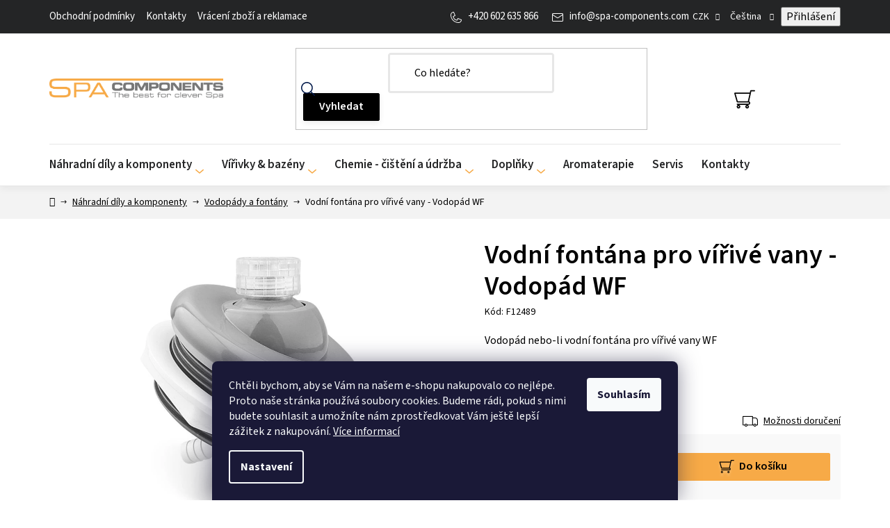

--- FILE ---
content_type: text/html; charset=utf-8
request_url: https://www.spa-components.com/vodni-fontana-pro-virive-vany-vodopad-wf/
body_size: 30469
content:
<!doctype html><html lang="cs" dir="ltr" class="header-background-light external-fonts-loaded"><head><meta charset="utf-8" /><meta name="viewport" content="width=device-width,initial-scale=1" /><title>Vodní fontána pro vířivé vany - Vodopád WF - Spa-Components</title><link rel="preconnect" href="https://cdn.myshoptet.com" /><link rel="dns-prefetch" href="https://cdn.myshoptet.com" /><link rel="preload" href="https://cdn.myshoptet.com/prj/dist/master/cms/libs/jquery/jquery-1.11.3.min.js" as="script" /><link href="https://cdn.myshoptet.com/prj/dist/master/cms/templates/frontend_templates/shared/css/font-face/source-sans-3.css" rel="stylesheet"><link href="https://cdn.myshoptet.com/prj/dist/master/shop/dist/font-shoptet-13.css.3c47e30adfa2e9e2683b.css" rel="stylesheet"><script>
dataLayer = [];
dataLayer.push({'shoptet' : {
    "pageId": 1671,
    "pageType": "productDetail",
    "currency": "CZK",
    "currencyInfo": {
        "decimalSeparator": ",",
        "exchangeRate": 1,
        "priceDecimalPlaces": 2,
        "symbol": "K\u010d",
        "symbolLeft": 0,
        "thousandSeparator": " "
    },
    "language": "cs",
    "projectId": 534712,
    "product": {
        "id": 1800,
        "guid": "a746b116-7162-11ed-952b-ecf4bbd76e50",
        "hasVariants": false,
        "codes": [
            {
                "code": "F12489"
            }
        ],
        "code": "F12489",
        "name": "Vodn\u00ed font\u00e1na pro v\u00ed\u0159iv\u00e9 vany - Vodop\u00e1d WF",
        "appendix": "",
        "weight": 0,
        "manufacturerGuid": "1EF5334C2A58635AB459DA0BA3DED3EE",
        "currentCategory": "N\u00e1hradn\u00ed d\u00edly a komponenty | Vodop\u00e1dy a font\u00e1ny",
        "currentCategoryGuid": "863053f4-8d94-11ed-88b4-ac1f6b0076ec",
        "defaultCategory": "N\u00e1hradn\u00ed d\u00edly a komponenty | Vodop\u00e1dy a font\u00e1ny",
        "defaultCategoryGuid": "863053f4-8d94-11ed-88b4-ac1f6b0076ec",
        "currency": "CZK",
        "priceWithVat": 3637
    },
    "stocks": [
        {
            "id": "ext",
            "title": "Sklad",
            "isDeliveryPoint": 0,
            "visibleOnEshop": 1
        }
    ],
    "cartInfo": {
        "id": null,
        "freeShipping": false,
        "freeShippingFrom": 5000,
        "leftToFreeGift": {
            "formattedPrice": "0 K\u010d",
            "priceLeft": 0
        },
        "freeGift": false,
        "leftToFreeShipping": {
            "priceLeft": 5000,
            "dependOnRegion": 0,
            "formattedPrice": "5 000 K\u010d"
        },
        "discountCoupon": [],
        "getNoBillingShippingPrice": {
            "withoutVat": 0,
            "vat": 0,
            "withVat": 0
        },
        "cartItems": [],
        "taxMode": "ORDINARY"
    },
    "cart": [],
    "customer": {
        "priceRatio": 1,
        "priceListId": 1,
        "groupId": null,
        "registered": false,
        "mainAccount": false
    }
}});
dataLayer.push({'cookie_consent' : {
    "marketing": "denied",
    "analytics": "denied"
}});
document.addEventListener('DOMContentLoaded', function() {
    shoptet.consent.onAccept(function(agreements) {
        if (agreements.length == 0) {
            return;
        }
        dataLayer.push({
            'cookie_consent' : {
                'marketing' : (agreements.includes(shoptet.config.cookiesConsentOptPersonalisation)
                    ? 'granted' : 'denied'),
                'analytics': (agreements.includes(shoptet.config.cookiesConsentOptAnalytics)
                    ? 'granted' : 'denied')
            },
            'event': 'cookie_consent'
        });
    });
});
</script>

<!-- Google Tag Manager -->
<script>(function(w,d,s,l,i){w[l]=w[l]||[];w[l].push({'gtm.start':
new Date().getTime(),event:'gtm.js'});var f=d.getElementsByTagName(s)[0],
j=d.createElement(s),dl=l!='dataLayer'?'&l='+l:'';j.async=true;j.src=
'https://www.googletagmanager.com/gtm.js?id='+i+dl;f.parentNode.insertBefore(j,f);
})(window,document,'script','dataLayer','GTM-NS4WBJ8');</script>
<!-- End Google Tag Manager -->

<meta property="og:type" content="website"><meta property="og:site_name" content="spa-components.com"><meta property="og:url" content="https://www.spa-components.com/vodni-fontana-pro-virive-vany-vodopad-wf/"><meta property="og:title" content="Vodní fontána pro vířivé vany - Vodopád WF - Spa-Components"><meta name="author" content="Spa-Components"><meta name="web_author" content="Shoptet.cz"><meta name="dcterms.rightsHolder" content="www.spa-components.com"><meta name="robots" content="index,follow"><meta property="og:image" content="https://cdn.myshoptet.com/usr/www.spa-components.com/user/shop/big/1800-1_vodni-fontana-pro-virive-vany-vodopad-wf.jpg?6720c4a0"><meta property="og:description" content="Vodní fontána pro vířivé vany - Vodopád WF"><meta name="description" content="Vodní fontána pro vířivé vany - Vodopád WF"><meta name="google-site-verification" content="140401367"><meta property="product:price:amount" content="3637"><meta property="product:price:currency" content="CZK"><style>:root {--color-primary: #000000;--color-primary-h: 0;--color-primary-s: 0%;--color-primary-l: 0%;--color-primary-hover: #F7AA47;--color-primary-hover-h: 34;--color-primary-hover-s: 92%;--color-primary-hover-l: 62%;--color-secondary: #F7AA47;--color-secondary-h: 34;--color-secondary-s: 92%;--color-secondary-l: 62%;--color-secondary-hover: #F4811A;--color-secondary-hover-h: 28;--color-secondary-hover-s: 91%;--color-secondary-hover-l: 53%;--color-tertiary: #000000;--color-tertiary-h: 0;--color-tertiary-s: 0%;--color-tertiary-l: 0%;--color-tertiary-hover: #F7AA47;--color-tertiary-hover-h: 34;--color-tertiary-hover-s: 92%;--color-tertiary-hover-l: 62%;--color-header-background: #ffffff;--template-font: "Source Sans 3";--template-headings-font: "Source Sans 3";--header-background-url: url("[data-uri]");--cookies-notice-background: #1A1937;--cookies-notice-color: #F8FAFB;--cookies-notice-button-hover: #f5f5f5;--cookies-notice-link-hover: #27263f;--templates-update-management-preview-mode-content: "Náhled aktualizací šablony je aktivní pro váš prohlížeč."}</style>
    
    <link href="https://cdn.myshoptet.com/prj/dist/master/shop/dist/main-13.less.fdb02770e668ba5a70b5.css" rel="stylesheet" />
            <link href="https://cdn.myshoptet.com/prj/dist/master/shop/dist/mobile-header-v1-13.less.629f2f48911e67d0188c.css" rel="stylesheet" />
    
    <script>var shoptet = shoptet || {};</script>
    <script src="https://cdn.myshoptet.com/prj/dist/master/shop/dist/main-3g-header.js.27c4444ba5dd6be3416d.js"></script>
<!-- User include --><!-- api 706(352) html code header -->
<link rel="stylesheet" href="https://cdn.myshoptet.com/usr/api2.dklab.cz/user/documents/_doplnky/zalozky/534712/172/534712_172.css" type="text/css" /><style>
        :root {
            
        }
        </style>
<!-- api 1004(637) html code header -->
<script>
                /* Ellity */      
                /* Compatibility */
                     
      window.mehub = window.mehub || {};
      window.mehub.bonus = {
        businessId: '53089387-ceb2-4be2-af59-5ce1b174b286',
        addonId: '72f28680-2be8-4504-87fa-96e8abbff4ea'
      }
    
                /* Latest */
                           
      window.ellity = window.ellity || {};
      window.ellity.bonus = {
        businessId: '53089387-ceb2-4be2-af59-5ce1b174b286',
        addonId: '72f28680-2be8-4504-87fa-96e8abbff4ea'
      }
    
                /* Extensions */
                
                </script>
<!-- service 619(267) html code header -->
<link href="https://cdn.myshoptet.com/usr/fvstudio.myshoptet.com/user/documents/addons/cartupsell.min.css?24.11.1" rel="stylesheet">
<!-- service 409(63) html code header -->
<style>
#filters h4{cursor:pointer;}[class~=slider-wrapper],[class~=filter-section]{padding-left:0;}#filters h4{padding-left:13.5pt;}[class~=filter-section],[class~=slider-wrapper]{padding-bottom:0 !important;}#filters h4:before{position:absolute;}#filters h4:before{left:0;}[class~=filter-section],[class~=slider-wrapper]{padding-right:0;}#filters h4{padding-bottom:9pt;}#filters h4{padding-right:13.5pt;}#filters > .slider-wrapper,[class~=slider-wrapper] > div,.filter-sections form,[class~=slider-wrapper][class~=filter-section] > div,.razeni > form{display:none;}#filters h4:before,#filters .otevreny h4:before{content:"\e911";}#filters h4{padding-top:9pt;}[class~=filter-section],[class~=slider-wrapper]{padding-top:0 !important;}[class~=filter-section]{border-top-width:0 !important;}[class~=filter-section]{border-top-style:none !important;}[class~=filter-section]{border-top-color:currentColor !important;}#filters .otevreny h4:before,#filters h4:before{font-family:shoptet;}#filters h4{position:relative;}#filters h4{margin-left:0 !important;}[class~=filter-section]{border-image:none !important;}#filters h4{margin-bottom:0 !important;}#filters h4{margin-right:0 !important;}#filters h4{margin-top:0 !important;}#filters h4{border-top-width:.0625pc;}#filters h4{border-top-style:solid;}#filters h4{border-top-color:#e0e0e0;}[class~=slider-wrapper]{max-width:none;}[class~=otevreny] form,.slider-wrapper.otevreny > div,[class~=slider-wrapper][class~=otevreny] > div,.otevreny form{display:block;}#filters h4{border-image:none;}[class~=param-filter-top]{margin-bottom:.9375pc;}[class~=otevreny] form{margin-bottom:15pt;}[class~=slider-wrapper]{color:inherit;}#filters .otevreny h4:before{-webkit-transform:rotate(180deg);}[class~=slider-wrapper],#filters h4:before{background:none;}#filters h4:before{-webkit-transform:rotate(90deg);}#filters h4:before{-moz-transform:rotate(90deg);}[class~=param-filter-top] form{display:block !important;}#filters h4:before{-o-transform:rotate(90deg);}#filters h4:before{-ms-transform:rotate(90deg);}#filters h4:before{transform:rotate(90deg);}#filters h4:before{font-size:.104166667in;}#filters .otevreny h4:before{-moz-transform:rotate(180deg);}#filters .otevreny h4:before{-o-transform:rotate(180deg);}#filters h4:before{top:36%;}#filters .otevreny h4:before{-ms-transform:rotate(180deg);}#filters h4:before{height:auto;}#filters h4:before{width:auto;}#filters .otevreny h4:before{transform:rotate(180deg);}
@media screen and (max-width: 767px) {
.param-filter-top{padding-top: 15px;}
}
#content .filters-wrapper > div:first-of-type, #footer .filters-wrapper > div:first-of-type {text-align: left;}
.template-11.one-column-body .content .filter-sections{padding-top: 15px; padding-bottom: 15px;}
</style>
<!-- service 654(301) html code header -->
<!-- Prefetch Pobo Page Builder CDN  -->
<link rel="dns-prefetch" href="https://image.pobo.cz">
<link href="https://cdnjs.cloudflare.com/ajax/libs/lightgallery/2.7.2/css/lightgallery.min.css" rel="stylesheet">
<link href="https://cdnjs.cloudflare.com/ajax/libs/lightgallery/2.7.2/css/lg-thumbnail.min.css" rel="stylesheet">


<!-- © Pobo Page Builder  -->
<script>
 	  window.addEventListener("DOMContentLoaded", function () {
		  var po = document.createElement("script");
		  po.type = "text/javascript";
		  po.async = true;
		  po.dataset.url = "https://www.pobo.cz";
			po.dataset.cdn = "https://image.pobo.space";
      po.dataset.tier = "standard";
      po.fetchpriority = "high";
      po.dataset.key = btoa(window.location.host);
		  po.id = "pobo-asset-url";
      po.platform = "shoptet";
      po.synergy = false;
		  po.src = "https://image.pobo.space/assets/editor.js?v=14";

		  var s = document.getElementsByTagName("script")[0];
		  s.parentNode.insertBefore(po, s);
	  });
</script>





<!-- service 1004(637) html code header -->
<script src="https://mehub-framework.web.app/main.bundle.js?v=1"></script>
<!-- service 1688(1272) html code header -->
<link rel="stylesheet" href="https://cdn.myshoptet.com/addons/Webotvurci-s-r-o/form-editor/styles.header.min.css?6111d5b5a052dbff58b64ac233a53ac73610c12d">
<!-- project html code header -->
<link rel="stylesheet" type="text/css" href="/user/documents/css.css?v=1.08" />
<link rel="stylesheet" type="text/css" href="/user/documents/mime/style.css?v=1.09" />
<!--img src="https://www.spa-components.com/user/documents/upload/robot.png" class="robot" alt="robot"/-->
<link rel="stylesheet" href="https://www-spa-cz.vercel.app//style.css">
<script src="https://cdn.popt.in/pixel.js?id=17814814d7667" async></script>

<style>
/* ZÁKLAD: sjednocení rádiusů */
:root{
  /* Nastav radius tak, aby odpovídal bannerům */
  --ui-radius: 10px;
  --ui-radius-sm: 8px;
  --ui-radius-lg: 20px;
}

/* „button-like“ tlačítka
button,
.btn,
.button,
a.button,
[type="button"],
[type="submit"],
[type="reset"],
.btn--primary,
.btn--secondary,
.btn--outline,
.btn--ghost,
.btn-primary,
.btn-secondary,
.to-cart,
.js-add-to-cart,
.add-to-cart,
.product .buy-button,
.product .btn,
.p-detail-inner .buy .btn,
.cart__submit .btn,
.order-summary .btn,
.rc-card-call-to-action__link,
.widget-card-call-to-action .button,
.shp-button,
input.shp-button,
.form-actions .btn {
  border-radius: var(--ui-radius) !important;
}

/* Pseudo-prvky a vnořené vrstvy
.btn::before, .btn::after,
.button::before, .button::after,
a.button::before, a.button::after {
  border-radius: inherit !important;
}

/* Form prvky
input[type="text"],
input[type="email"],
input[type="tel"],
input[type="number"],
input[type="password"],
select,
textarea,
.quantity input,
.quantity .input,
.shp-form-control,
.form-control {
  border-radius: var(--ui-radius-sm) !important;
}

/* Boxy/widgety – sjednocení se stávajícími 10px */
.news-item-detail .text img,
body #pobo-standard-widget .widget-container:not(.widget-counter, .widget-jumbotron-one, .widget-text-image-top, .widget-title-line, .widget-image-one),
body #pobo-share-widget .widget-container:not(.widget-counter, .widget-jumbotron-one, .widget-text-image-top, .widget-title-line, .widget-image-one),
.widget-card-call-to-action,
.poptin-popup.new-popup .inputs-container * {
  border-radius: var(--ui-radius) !important;
}

/* hotfix radio pozice */
.radio-wrapper input[type=radio]+label:before {
  top: calc(.75em + 8.3px) !important;
}

/* nast.land.p. */
.widget-text{ padding:10px; background:#ECEBEB; }
.widget-text-button{ padding:10px; }
.widget-header-text{ padding:5px; }
.widget-title-line{ padding:10px; }
.widget-profit{ padding:10px; }
.rc-profit__list{ padding:20px; }

.rc-card-call-to-action__link{
  color:#fff;
  background:var(--pobo-information-two-icon-background) !important; /* sjednocení s níže */
  box-shadow:2px 2px 5px #000;
}
.rc-card-call-to-action__link:hover{
  background:#b2b2b2;
  color:#fff;
}

.cell{ margin-top:5px; }
.bespoke .button{ background-color:var(--pobo-information-two-icon-background); }

/* WT FIX POBO BTN FORM */
#vyrivky-form .button{ background-color:var(--color-primary); }

/* Typografie Pobo */
#pobo-all-content .widget-typography p{ font-size:14px; }

/* CTA widget padding */
.widget-card-call-to-action{ padding:20px !important; }

.pb-review-one__img{ width:50%; }
.widget-container.widget-review-one{ padding-top:5px !important; padding-bottom:5px !important; }
.pb-review-one__header{ font-size:20px !important; }

/* Vlastní formuláře */
div[id*=wt-form-wrapper-]{ max-width:80%; margin:auto; }
div[id*=wt-form-wrapper-] input,
div[id*=wt-form-wrapper-] textarea{
  background-color:#f0f8ff;
  padding:10px;
}
div[id*=wt-form-wrapper-] button[type="submit"]:hover{
  background-color:#005f8a;
  color:#ffffff;
  cursor:pointer;
}

/* Responsivní drobnosti */
@media only screen and (max-width:549px){
  .pb-review-one__left{ width:25% !important; }
}

.p-detail-inner .price-measure{ display:block; }

/* Menu helper (desktop) */
@media screen and (min-width:768px){
  .menu-helper.visible.menu-helper>span{
    color:#000;
    display:grid;
  }
}

/* POPTIN – desktop */
.poptin-popup.new-popup .inputs-container input[type="text"],
.poptin-popup.new-popup .inputs-container input[type="email"],
.poptin-popup.new-popup .inputs-container input[type="tel"],
.poptin-popup.new-popup .inputs-container input[type="number"]{
  height:40px !important;
  line-height:1.5 !important;
  padding:10px !important;
  font-size:18px !important;
  /*border:1px solid #ccc !important;*/
  border-radius:8px !important;
  background-color:#ffffff !important;
  color:#333 !important;
}
.poptin-popup.new-popup .inputs-container textarea{
  line-height:1.5 !important;
  padding:15px !important;
  font-size:13px !important;
  background-image:none !important;
  width:100% !important;
  /*border:1px solid #ccc !important;*/
  border-radius:8px !important;
  background-color:#ffffff !important;
  height:120px !important;
  color:#333 !important;
}

/* POPTIN – mobil */
@media (max-width:768px){
  .poptin-popup.new-popup .inputs-container input[type="text"],
  .poptin-popup.new-popup .inputs-container input[type="email"],
  .poptin-popup.new-popup .inputs-container input[type="tel"],
  .poptin-popup.new-popup .inputs-container input[type="number"]{
    height:40px !important;
    line-height:1.5 !important;
    padding:10px !important;
    font-size:20px !important;
    /*border:1px solid #ccc !important;*/
    border-radius:8px !important;
    background-color:#ffffff !important;
    color:#333 !important;
  }
  .poptin-popup.new-popup .inputs-container textarea{
    line-height:1.5 !important;
    padding:10px !important;
    font-size:20px !important;
    background-image:none !important;
    width:100% !important;
    border-radius:8px !important;
    background-color:#ffffff !important;
    height:120px !important;
    color:#333 !important;
  }
}

/* POPTIN – global */
#poptinDraggableContainer-tab .draggable:not(.froala-editor-html) *,
.poptin-popup.new-popup .draggable:not(.froala-editor-html) *,
.poptin-popup.new-popup .inputs-container *,
.poptin-popup.new-popup > *,
.poptin-popup.new-popup > :not(.draggable),
.poptin-popup.new-popup form,
.poptin-popup.new-popup form > *{
  font-size:inherit;
  border-radius:15px !important;
}

/* POPTIN – embed odsazení */
.poptin-embedded{ margin-top:90px !important; margin-bottom:40px !important; }
@media (max-width:768px){
  .poptin-embedded{ margin-top:5px !important; margin-bottom:20px !important; }
}

/* Plat. metody – zrušení rámečku */
#order-billing-methods label{
  border:none !important;
  color:black;
}
.topcat .item a,
.topcat .item a:hover {
    text-decoration: none;
}
.topcat .item .text {
    margin-top: 12px;
}

/* Zakrytí linky */
.usp{position:relative; margin-bottom:0!important;}
.usp .usp-wrap{position:relative; z-index:2;}
.usp::after{
  content:"";
  position:absolute;
  left:-100vw; right:-100vw;
  bottom:-14px;
  height:26px;
  background:#fff;
  z-index:1;
  pointer-events:none;
}
</style>
<meta name="msvalidate.01" content="EA27ED912DB5EB195D6E0AD75C048668" />

<!-- /User include --><link rel="shortcut icon" href="/favicon.ico" type="image/x-icon" /><link rel="canonical" href="https://www.spa-components.com/vodni-fontana-pro-virive-vany-vodopad-wf/" /><link rel="alternate" hreflang="cs" href="https://www.spa-components.com/vodni-fontana-pro-virive-vany-vodopad-wf/" /><link rel="alternate" hreflang="en" href="https://www.spa-components.com/en/canadian-spa-water-fountain-wf/" /><link rel="alternate" hreflang="de" href="https://www.spa-components.com/de/wasserfontane-fur-whirlpools-wasserfall-wf/" /><link rel="alternate" hreflang="sk" href="https://www.spa-components.com/sk/vodni-fontana-pro-virive-vany-vodopad-wf/" /><link rel="alternate" hreflang="x-default" href="https://www.spa-components.com/vodni-fontana-pro-virive-vany-vodopad-wf/" />    <script>
        var _hwq = _hwq || [];
        _hwq.push(['setKey', 'A61DD9BD24086F7BE7FF618FD9C303F9']);
        _hwq.push(['setTopPos', '100']);
        _hwq.push(['showWidget', '22']);
        (function() {
            var ho = document.createElement('script');
            ho.src = 'https://cz.im9.cz/direct/i/gjs.php?n=wdgt&sak=A61DD9BD24086F7BE7FF618FD9C303F9';
            var s = document.getElementsByTagName('script')[0]; s.parentNode.insertBefore(ho, s);
        })();
    </script>
<script>!function(){var t={9196:function(){!function(){var t=/\[object (Boolean|Number|String|Function|Array|Date|RegExp)\]/;function r(r){return null==r?String(r):(r=t.exec(Object.prototype.toString.call(Object(r))))?r[1].toLowerCase():"object"}function n(t,r){return Object.prototype.hasOwnProperty.call(Object(t),r)}function e(t){if(!t||"object"!=r(t)||t.nodeType||t==t.window)return!1;try{if(t.constructor&&!n(t,"constructor")&&!n(t.constructor.prototype,"isPrototypeOf"))return!1}catch(t){return!1}for(var e in t);return void 0===e||n(t,e)}function o(t,r,n){this.b=t,this.f=r||function(){},this.d=!1,this.a={},this.c=[],this.e=function(t){return{set:function(r,n){u(c(r,n),t.a)},get:function(r){return t.get(r)}}}(this),i(this,t,!n);var e=t.push,o=this;t.push=function(){var r=[].slice.call(arguments,0),n=e.apply(t,r);return i(o,r),n}}function i(t,n,o){for(t.c.push.apply(t.c,n);!1===t.d&&0<t.c.length;){if("array"==r(n=t.c.shift()))t:{var i=n,a=t.a;if("string"==r(i[0])){for(var f=i[0].split("."),s=f.pop(),p=(i=i.slice(1),0);p<f.length;p++){if(void 0===a[f[p]])break t;a=a[f[p]]}try{a[s].apply(a,i)}catch(t){}}}else if("function"==typeof n)try{n.call(t.e)}catch(t){}else{if(!e(n))continue;for(var l in n)u(c(l,n[l]),t.a)}o||(t.d=!0,t.f(t.a,n),t.d=!1)}}function c(t,r){for(var n={},e=n,o=t.split("."),i=0;i<o.length-1;i++)e=e[o[i]]={};return e[o[o.length-1]]=r,n}function u(t,o){for(var i in t)if(n(t,i)){var c=t[i];"array"==r(c)?("array"==r(o[i])||(o[i]=[]),u(c,o[i])):e(c)?(e(o[i])||(o[i]={}),u(c,o[i])):o[i]=c}}window.DataLayerHelper=o,o.prototype.get=function(t){var r=this.a;t=t.split(".");for(var n=0;n<t.length;n++){if(void 0===r[t[n]])return;r=r[t[n]]}return r},o.prototype.flatten=function(){this.b.splice(0,this.b.length),this.b[0]={},u(this.a,this.b[0])}}()}},r={};function n(e){var o=r[e];if(void 0!==o)return o.exports;var i=r[e]={exports:{}};return t[e](i,i.exports,n),i.exports}n.n=function(t){var r=t&&t.__esModule?function(){return t.default}:function(){return t};return n.d(r,{a:r}),r},n.d=function(t,r){for(var e in r)n.o(r,e)&&!n.o(t,e)&&Object.defineProperty(t,e,{enumerable:!0,get:r[e]})},n.o=function(t,r){return Object.prototype.hasOwnProperty.call(t,r)},function(){"use strict";n(9196)}()}();</script>    <!-- Global site tag (gtag.js) - Google Analytics -->
    <script async src="https://www.googletagmanager.com/gtag/js?id=G-FNZ6KPN9GC"></script>
    <script>
        
        window.dataLayer = window.dataLayer || [];
        function gtag(){dataLayer.push(arguments);}
        

                    console.debug('default consent data');

            gtag('consent', 'default', {"ad_storage":"denied","analytics_storage":"denied","ad_user_data":"denied","ad_personalization":"denied","wait_for_update":500});
            dataLayer.push({
                'event': 'default_consent'
            });
        
        gtag('js', new Date());

        
                gtag('config', 'G-FNZ6KPN9GC', {"groups":"GA4","send_page_view":false,"content_group":"productDetail","currency":"CZK","page_language":"cs"});
        
                gtag('config', 'AW-810106841', {"allow_enhanced_conversions":true});
        
        
        
        
        
                    gtag('event', 'page_view', {"send_to":"GA4","page_language":"cs","content_group":"productDetail","currency":"CZK"});
        
                gtag('set', 'currency', 'CZK');

        gtag('event', 'view_item', {
            "send_to": "UA",
            "items": [
                {
                    "id": "F12489",
                    "name": "Vodn\u00ed font\u00e1na pro v\u00ed\u0159iv\u00e9 vany - Vodop\u00e1d WF",
                    "category": "N\u00e1hradn\u00ed d\u00edly a komponenty \/ Vodop\u00e1dy a font\u00e1ny",
                                        "brand": "Rising Dragon",
                                                            "price": 3005.79
                }
            ]
        });
        
        
        
        
        
                    gtag('event', 'view_item', {"send_to":"GA4","page_language":"cs","content_group":"productDetail","value":3005.79,"currency":"CZK","items":[{"item_id":"F12489","item_name":"Vodn\u00ed font\u00e1na pro v\u00ed\u0159iv\u00e9 vany - Vodop\u00e1d WF","item_brand":"Rising Dragon","item_category":"N\u00e1hradn\u00ed d\u00edly a komponenty","item_category2":"Vodop\u00e1dy a font\u00e1ny","price":3005.79,"quantity":1,"index":0}]});
        
        
        
        
        
        
        
        document.addEventListener('DOMContentLoaded', function() {
            if (typeof shoptet.tracking !== 'undefined') {
                for (var id in shoptet.tracking.bannersList) {
                    gtag('event', 'view_promotion', {
                        "send_to": "UA",
                        "promotions": [
                            {
                                "id": shoptet.tracking.bannersList[id].id,
                                "name": shoptet.tracking.bannersList[id].name,
                                "position": shoptet.tracking.bannersList[id].position
                            }
                        ]
                    });
                }
            }

            shoptet.consent.onAccept(function(agreements) {
                if (agreements.length !== 0) {
                    console.debug('gtag consent accept');
                    var gtagConsentPayload =  {
                        'ad_storage': agreements.includes(shoptet.config.cookiesConsentOptPersonalisation)
                            ? 'granted' : 'denied',
                        'analytics_storage': agreements.includes(shoptet.config.cookiesConsentOptAnalytics)
                            ? 'granted' : 'denied',
                                                                                                'ad_user_data': agreements.includes(shoptet.config.cookiesConsentOptPersonalisation)
                            ? 'granted' : 'denied',
                        'ad_personalization': agreements.includes(shoptet.config.cookiesConsentOptPersonalisation)
                            ? 'granted' : 'denied',
                        };
                    console.debug('update consent data', gtagConsentPayload);
                    gtag('consent', 'update', gtagConsentPayload);
                    dataLayer.push(
                        { 'event': 'update_consent' }
                    );
                }
            });
        });
    </script>
<script>
    (function(t, r, a, c, k, i, n, g) { t['ROIDataObject'] = k;
    t[k]=t[k]||function(){ (t[k].q=t[k].q||[]).push(arguments) },t[k].c=i;n=r.createElement(a),
    g=r.getElementsByTagName(a)[0];n.async=1;n.src=c;g.parentNode.insertBefore(n,g)
    })(window, document, 'script', '//www.heureka.cz/ocm/sdk.js?source=shoptet&version=2&page=product_detail', 'heureka', 'cz');

    heureka('set_user_consent', 0);
</script>
</head><body class="desktop id-1671 in-vodopady-a-fontany template-13 type-product type-detail one-column-body columns-mobile-2 columns-4 smart-labels-active ums_forms_redesign--off ums_a11y_category_page--on ums_discussion_rating_forms--off ums_flags_display_unification--on ums_a11y_login--on mobile-header-version-1"><noscript>
    <style>
        #header {
            padding-top: 0;
            position: relative !important;
            top: 0;
        }
        .header-navigation {
            position: relative !important;
        }
        .overall-wrapper {
            margin: 0 !important;
        }
        body:not(.ready) {
            visibility: visible !important;
        }
    </style>
    <div class="no-javascript">
        <div class="no-javascript__title">Musíte změnit nastavení vašeho prohlížeče</div>
        <div class="no-javascript__text">Podívejte se na: <a href="https://www.google.com/support/bin/answer.py?answer=23852">Jak povolit JavaScript ve vašem prohlížeči</a>.</div>
        <div class="no-javascript__text">Pokud používáte software na blokování reklam, může být nutné povolit JavaScript z této stránky.</div>
        <div class="no-javascript__text">Děkujeme.</div>
    </div>
</noscript>

        <div id="fb-root"></div>
        <script>
            window.fbAsyncInit = function() {
                FB.init({
                    autoLogAppEvents : true,
                    xfbml            : true,
                    version          : 'v24.0'
                });
            };
        </script>
        <script async defer crossorigin="anonymous" src="https://connect.facebook.net/cs_CZ/sdk.js#xfbml=1&version=v24.0"></script>
<!-- Google Tag Manager (noscript) -->
<noscript><iframe src="https://www.googletagmanager.com/ns.html?id=GTM-NS4WBJ8"
height="0" width="0" style="display:none;visibility:hidden"></iframe></noscript>
<!-- End Google Tag Manager (noscript) -->

    <div class="siteCookies siteCookies--bottom siteCookies--dark js-siteCookies" role="dialog" data-testid="cookiesPopup" data-nosnippet>
        <div class="siteCookies__form">
            <div class="siteCookies__content">
                <div class="siteCookies__text">
                    <span>Chtěli bychom, aby se Vám na našem e-shopu nakupovalo co nejlépe. Proto naše stránka používá soubory cookies. Budeme rádi, pokud s nimi budete souhlasit a umožníte nám zprostředkovat Vám ještě lepší zážitek z nakupování.</span> <a href="/podminky-ochrany-osobnich-udaju/" target="_blank" rel="noopener noreferrer">Více informací</a>
                </div>
                <p class="siteCookies__links">
                    <button class="siteCookies__link js-cookies-settings" aria-label="Nastavení cookies" data-testid="cookiesSettings">Nastavení</button>
                </p>
            </div>
            <div class="siteCookies__buttonWrap">
                                <button class="siteCookies__button js-cookiesConsentSubmit" value="all" aria-label="Přijmout cookies" data-testid="buttonCookiesAccept">Souhlasím</button>
            </div>
        </div>
        <script>
            document.addEventListener("DOMContentLoaded", () => {
                const siteCookies = document.querySelector('.js-siteCookies');
                document.addEventListener("scroll", shoptet.common.throttle(() => {
                    const st = document.documentElement.scrollTop;
                    if (st > 1) {
                        siteCookies.classList.add('siteCookies--scrolled');
                    } else {
                        siteCookies.classList.remove('siteCookies--scrolled');
                    }
                }, 100));
            });
        </script>
    </div>
<a href="#content" class="skip-link sr-only">Přejít na obsah</a><div class="overall-wrapper"><div class="user-action"><div class="container">
    <div class="user-action-in">
                    <div id="login" class="user-action-login popup-widget login-widget" role="dialog" aria-labelledby="loginHeading">
        <div class="popup-widget-inner">
                            <h2 id="loginHeading">Přihlášení k vašemu účtu</h2><div id="customerLogin"><form action="/action/Customer/Login/" method="post" id="formLoginIncluded" class="csrf-enabled formLogin" data-testid="formLogin"><input type="hidden" name="referer" value="" /><div class="form-group"><div class="input-wrapper email js-validated-element-wrapper no-label"><input type="email" name="email" class="form-control" autofocus placeholder="E-mailová adresa (např. jan@novak.cz)" data-testid="inputEmail" autocomplete="email" required /></div></div><div class="form-group"><div class="input-wrapper password js-validated-element-wrapper no-label"><input type="password" name="password" class="form-control" placeholder="Heslo" data-testid="inputPassword" autocomplete="current-password" required /><span class="no-display">Nemůžete vyplnit toto pole</span><input type="text" name="surname" value="" class="no-display" /></div></div><div class="form-group"><div class="login-wrapper"><button type="submit" class="btn btn-secondary btn-text btn-login" data-testid="buttonSubmit">Přihlásit se</button><div class="password-helper"><a href="/registrace/" data-testid="signup" rel="nofollow">Nová registrace</a><a href="/klient/zapomenute-heslo/" rel="nofollow">Zapomenuté heslo</a></div></div></div></form>
</div>                    </div>
    </div>

                <div id="cart-widget" class="user-action-cart popup-widget cart-widget loader-wrapper" data-testid="popupCartWidget" role="dialog" aria-hidden="true">
            <div class="popup-widget-inner cart-widget-inner place-cart-here">
                <div class="loader-overlay">
                    <div class="loader"></div>
                </div>
            </div>
        </div>
    </div>
</div>
</div><div class="top-navigation-bar" data-testid="topNavigationBar">

    <div class="container">

                            <div class="top-navigation-menu">
                <ul class="top-navigation-bar-menu">
                                            <li class="top-navigation-menu-item-39">
                            <a href="/obchodni-podminky/" title="Obchodní podmínky">Obchodní podmínky</a>
                        </li>
                                            <li class="top-navigation-menu-item-1533">
                            <a href="/kontakty-2/" title="Kontakty">Kontakty</a>
                        </li>
                                            <li class="top-navigation-menu-item-4806">
                            <a href="/vraceni-zbozi-a-reklamace/" title="Vrácení zboží a reklamace" target="blank">Vrácení zboží a reklamace</a>
                        </li>
                                    </ul>
                <div class="top-navigation-menu-trigger">Více</div>
                <ul class="top-navigation-bar-menu-helper"></ul>
            </div>
        
        <div class="top-navigation-tools">
                <div class="languagesMenu">
        <button id="topNavigationDropdown" class="languagesMenu__flags" type="button" data-toggle="dropdown" aria-haspopup="true" aria-expanded="false">
            <svg aria-hidden="true" style="position: absolute; width: 0; height: 0; overflow: hidden;" version="1.1" xmlns="http://www.w3.org/2000/svg" xmlns:xlink="http://www.w3.org/1999/xlink"><defs><symbol id="shp-flag-CZ" viewBox="0 0 32 32"><title>CZ</title><path fill="#0052b4" style="fill: var(--color20, #0052b4)" d="M0 5.334h32v21.333h-32v-21.333z"></path><path fill="#d80027" style="fill: var(--color19, #d80027)" d="M32 16v10.666h-32l13.449-10.666z"></path><path fill="#f0f0f0" style="fill: var(--color21, #f0f0f0)" d="M32 5.334v10.666h-18.551l-13.449-10.666z"></path></symbol><symbol id="shp-flag-GB" viewBox="0 0 32 32"><title>GB</title><path fill="#f0f0f0" style="fill: var(--color21, #f0f0f0)" d="M0 5.333h32v21.334h-32v-21.334z"></path><path fill="#d80027" style="fill: var(--color19, #d80027)" d="M18 5.333h-4v8.667h-14v4h14v8.667h4v-8.667h14v-4h-14z"></path><path fill="#0052b4" style="fill: var(--color20, #0052b4)" d="M24.612 19.71l7.388 4.105v-4.105z"></path><path fill="#0052b4" style="fill: var(--color20, #0052b4)" d="M19.478 19.71l12.522 6.957v-1.967l-8.981-4.989z"></path><path fill="#0052b4" style="fill: var(--color20, #0052b4)" d="M28.665 26.666l-9.186-5.104v5.104z"></path><path fill="#f0f0f0" style="fill: var(--color21, #f0f0f0)" d="M19.478 19.71l12.522 6.957v-1.967l-8.981-4.989z"></path><path fill="#d80027" style="fill: var(--color19, #d80027)" d="M19.478 19.71l12.522 6.957v-1.967l-8.981-4.989z"></path><path fill="#0052b4" style="fill: var(--color20, #0052b4)" d="M5.646 19.71l-5.646 3.137v-3.137z"></path><path fill="#0052b4" style="fill: var(--color20, #0052b4)" d="M12.522 20.594v6.072h-10.929z"></path><path fill="#d80027" style="fill: var(--color19, #d80027)" d="M8.981 19.71l-8.981 4.989v1.967l12.522-6.957z"></path><path fill="#0052b4" style="fill: var(--color20, #0052b4)" d="M7.388 12.29l-7.388-4.105v4.105z"></path><path fill="#0052b4" style="fill: var(--color20, #0052b4)" d="M12.522 12.29l-12.522-6.957v1.967l8.981 4.989z"></path><path fill="#0052b4" style="fill: var(--color20, #0052b4)" d="M3.335 5.333l9.186 5.104v-5.104z"></path><path fill="#f0f0f0" style="fill: var(--color21, #f0f0f0)" d="M12.522 12.29l-12.522-6.957v1.967l8.981 4.989z"></path><path fill="#d80027" style="fill: var(--color19, #d80027)" d="M12.522 12.29l-12.522-6.957v1.967l8.981 4.989z"></path><path fill="#0052b4" style="fill: var(--color20, #0052b4)" d="M26.354 12.29l5.646-3.137v3.137z"></path><path fill="#0052b4" style="fill: var(--color20, #0052b4)" d="M19.478 11.405v-6.072h10.929z"></path><path fill="#d80027" style="fill: var(--color19, #d80027)" d="M23.019 12.29l8.981-4.989v-1.967l-12.522 6.957z"></path></symbol><symbol id="shp-flag-DE" viewBox="0 0 32 32"><title>DE</title><path fill="#d80027" style="fill: var(--color19, #d80027)" d="M0 5.333h32v21.334h-32v-21.334z"></path><path fill="#000" style="fill: var(--color9, #000)" d="M0 5.333h32v7.111h-32v-7.111z"></path><path fill="#ffda44" style="fill: var(--color17, #ffda44)" d="M0 19.555h32v7.111h-32v-7.111z"></path></symbol><symbol id="shp-flag-SK" viewBox="0 0 32 32"><title>SK</title><path fill="#f0f0f0" style="fill: var(--color21, #f0f0f0)" d="M0 5.334h32v21.333h-32v-21.333z"></path><path fill="#0052b4" style="fill: var(--color20, #0052b4)" d="M0 12.29h32v7.42h-32v-7.42z"></path><path fill="#d80027" style="fill: var(--color19, #d80027)" d="M0 19.71h32v6.957h-32v-6.956z"></path><path fill="#f0f0f0" style="fill: var(--color21, #f0f0f0)" d="M8.092 11.362v5.321c0 3.027 3.954 3.954 3.954 3.954s3.954-0.927 3.954-3.954v-5.321h-7.908z"></path><path fill="#d80027" style="fill: var(--color19, #d80027)" d="M9.133 11.518v5.121c0 0.342 0.076 0.665 0.226 0.968 1.493 0 3.725 0 5.373 0 0.15-0.303 0.226-0.626 0.226-0.968v-5.121h-5.826z"></path><path fill="#f0f0f0" style="fill: var(--color21, #f0f0f0)" d="M13.831 15.089h-1.339v-0.893h0.893v-0.893h-0.893v-0.893h-0.893v0.893h-0.893v0.893h0.893v0.893h-1.339v0.893h1.339v0.893h0.893v-0.893h1.339z"></path><path fill="#0052b4" style="fill: var(--color20, #0052b4)" d="M10.577 18.854c0.575 0.361 1.166 0.571 1.469 0.665 0.303-0.093 0.894-0.303 1.469-0.665 0.58-0.365 0.987-0.782 1.218-1.246-0.255-0.18-0.565-0.286-0.901-0.286-0.122 0-0.241 0.015-0.355 0.041-0.242-0.55-0.791-0.934-1.43-0.934s-1.188 0.384-1.43 0.934c-0.114-0.027-0.233-0.041-0.355-0.041-0.336 0-0.646 0.106-0.901 0.286 0.231 0.465 0.637 0.882 1.217 1.246z"></path></symbol></defs></svg>
            <svg class="shp-flag shp-flag-CZ">
                <use xlink:href="#shp-flag-CZ"></use>
            </svg>
            <span class="caret"></span>
        </button>
        <div class="languagesMenu__content" aria-labelledby="topNavigationDropdown">
                            <div class="languagesMenu__box toggle-window js-languagesMenu__box" data-hover="true" data-target="currency">
                    <div class="languagesMenu__header languagesMenu__header--name">Měna</div>
                    <div class="languagesMenu__header languagesMenu__header--actual" data-toggle="dropdown">CZK<span class="caret"></span></div>
                    <ul class="languagesMenu__list languagesMenu__list--currency">
                                                    <li class="languagesMenu__list__item">
                                <a href="/action/Currency/changeCurrency/?currencyCode=CZK" rel="nofollow" class="languagesMenu__list__link languagesMenu__list__link--currency">CZK</a>
                            </li>
                                                    <li class="languagesMenu__list__item">
                                <a href="/action/Currency/changeCurrency/?currencyCode=EUR" rel="nofollow" class="languagesMenu__list__link languagesMenu__list__link--currency">EUR</a>
                            </li>
                                                    <li class="languagesMenu__list__item">
                                <a href="/action/Currency/changeCurrency/?currencyCode=HUF" rel="nofollow" class="languagesMenu__list__link languagesMenu__list__link--currency">HUF</a>
                            </li>
                                            </ul>
                </div>
                                        <div class="languagesMenu__box toggle-window js-languagesMenu__box" data-hover="true" data-target="language">
                    <div class="languagesMenu__header languagesMenu__header--name">Jazyk</div>
                    <div class="languagesMenu__header languagesMenu__header--actual" data-toggle="dropdown">
                                                                                    
                                    Čeština
                                
                                                                                                                                                                                                                                        <span class="caret"></span>
                    </div>
                    <ul class="languagesMenu__list languagesMenu__list--language">
                                                    <li>
                                <a href="/action/Language/changeLanguage/?language=cs" rel="nofollow" class="languagesMenu__list__link">
                                    <svg class="shp-flag shp-flag-CZ">
                                        <use xlink:href="#shp-flag-CZ"></use>
                                    </svg>
                                    <span class="languagesMenu__list__name languagesMenu__list__name--actual">Čeština</span>
                                </a>
                            </li>
                                                    <li>
                                <a href="/action/Language/changeLanguage/?language=en" rel="nofollow" class="languagesMenu__list__link">
                                    <svg class="shp-flag shp-flag-GB">
                                        <use xlink:href="#shp-flag-GB"></use>
                                    </svg>
                                    <span class="languagesMenu__list__name">English</span>
                                </a>
                            </li>
                                                    <li>
                                <a href="/action/Language/changeLanguage/?language=de" rel="nofollow" class="languagesMenu__list__link">
                                    <svg class="shp-flag shp-flag-DE">
                                        <use xlink:href="#shp-flag-DE"></use>
                                    </svg>
                                    <span class="languagesMenu__list__name">Deutsch</span>
                                </a>
                            </li>
                                                    <li>
                                <a href="/action/Language/changeLanguage/?language=sk" rel="nofollow" class="languagesMenu__list__link">
                                    <svg class="shp-flag shp-flag-SK">
                                        <use xlink:href="#shp-flag-SK"></use>
                                    </svg>
                                    <span class="languagesMenu__list__name">Slovenčina</span>
                                </a>
                            </li>
                                            </ul>
                </div>
                    </div>
    </div>
            <button class="top-nav-button top-nav-button-login toggle-window" type="button" data-target="login" aria-haspopup="dialog" aria-controls="login" aria-expanded="false" data-testid="signin"><span>Přihlášení</span></button>
    <a href="/registrace/" class="top-nav-button top-nav-button-register" data-testid="headerSignup">Registrace</a>
        </div>

    </div>

</div>
<header id="header">
        <div class="header-top">
            <div class="container navigation-wrapper header-top-wrapper">
                <div class="site-name"><a href="/" data-testid="linkWebsiteLogo"><img src="https://cdn.myshoptet.com/usr/www.spa-components.com/user/logos/sc_wide.png" alt="Spa-Components" fetchpriority="low" /></a></div>                <div class="search" itemscope itemtype="https://schema.org/WebSite">
                    <meta itemprop="headline" content="Vodopády a fontány"/><meta itemprop="url" content="https://www.spa-components.com"/><meta itemprop="text" content="Vodní fontána pro vířivé vany - Vodopád WF"/>                    <form action="/action/ProductSearch/prepareString/" method="post"
    id="formSearchForm" class="search-form compact-form js-search-main"
    itemprop="potentialAction" itemscope itemtype="https://schema.org/SearchAction" data-testid="searchForm">
    <fieldset>
        <meta itemprop="target"
            content="https://www.spa-components.com/vyhledavani/?string={string}"/>
        <input type="hidden" name="language" value="cs"/>
        
            
    <span class="search-input-icon" aria-hidden="true"></span>

<input
    type="search"
    name="string"
        class="query-input form-control search-input js-search-input"
    placeholder="Napište, co hledáte"
    autocomplete="off"
    required
    itemprop="query-input"
    aria-label="Vyhledávání"
    data-testid="searchInput"
>
            <button type="submit" class="btn btn-default search-button" data-testid="searchBtn">Hledat</button>
        
    </fieldset>
</form>
                </div>
                <div class="navigation-buttons">
                    <a href="#" class="toggle-window" data-target="search" data-testid="linkSearchIcon"><span class="sr-only">Hledat</span></a>
                        
    <a href="/kosik/" class="btn btn-icon toggle-window cart-count" data-target="cart" data-hover="true" data-redirect="true" data-testid="headerCart" rel="nofollow" aria-haspopup="dialog" aria-expanded="false" aria-controls="cart-widget">
        
                <span class="sr-only">Nákupní košík</span>
        
            <span class="cart-price visible-lg-inline-block" data-testid="headerCartPrice">
                                    Prázdný košík                            </span>
        
    
            </a>
                    <a href="#" class="toggle-window" data-target="navigation" data-testid="hamburgerMenu"></a>
                </div>
            </div>
        </div>
        <div class="header-bottom">
            <div class="container navigation-wrapper header-bottom-wrapper js-navigation-container">
                <nav id="navigation" aria-label="Hlavní menu" data-collapsible="true"><div class="navigation-in menu"><ul class="menu-level-1" role="menubar" data-testid="headerMenuItems"><li class="menu-item-1554 ext" role="none"><a href="/nahradni-dily-a-komponenty/" data-testid="headerMenuItem" role="menuitem" aria-haspopup="true" aria-expanded="false"><b>Náhradní díly a komponenty</b><span class="submenu-arrow"></span></a><ul class="menu-level-2" aria-label="Náhradní díly a komponenty" tabindex="-1" role="menu"><li class="menu-item-1566 has-third-level" role="none"><a href="/elektronika/" class="menu-image" data-testid="headerMenuItem" tabindex="-1" aria-hidden="true"><img src="data:image/svg+xml,%3Csvg%20width%3D%22140%22%20height%3D%22100%22%20xmlns%3D%22http%3A%2F%2Fwww.w3.org%2F2000%2Fsvg%22%3E%3C%2Fsvg%3E" alt="" aria-hidden="true" width="140" height="100"  data-src="https://cdn.myshoptet.com/usr/www.spa-components.com/user/categories/thumb/____dici_jednotky__ovl__dac___panely-140x100.png" fetchpriority="low" /></a><div><a href="/elektronika/" data-testid="headerMenuItem" role="menuitem"><span>Elektronika</span></a>
                                                    <ul class="menu-level-3" role="menu">
                                                                    <li class="menu-item-1800" role="none">
                                        <a href="/ovladaci-sety/" data-testid="headerMenuItem" role="menuitem">
                                            Ovládací sety</a>,                                    </li>
                                                                    <li class="menu-item-891" role="none">
                                        <a href="/ridici-jednotky/" data-testid="headerMenuItem" role="menuitem">
                                            Řídící jednotky</a>,                                    </li>
                                                                    <li class="menu-item-1137" role="none">
                                        <a href="/zakladni-desky-pcb/" data-testid="headerMenuItem" role="menuitem">
                                            Základní desky PCB</a>,                                    </li>
                                                                    <li class="menu-item-987" role="none">
                                        <a href="/ovladaci-panely/" data-testid="headerMenuItem" role="menuitem">
                                            Ovládací panely</a>,                                    </li>
                                                                    <li class="menu-item-1680" role="none">
                                        <a href="/svetla/" data-testid="headerMenuItem" role="menuitem">
                                            Světla</a>,                                    </li>
                                                                    <li class="menu-item-1647" role="none">
                                        <a href="/prislusenstvi/" data-testid="headerMenuItem" role="menuitem">
                                            Příslušenství</a>                                    </li>
                                                            </ul>
                        </div></li><li class="menu-item-855 has-third-level" role="none"><a href="/topeni-vse/" class="menu-image" data-testid="headerMenuItem" tabindex="-1" aria-hidden="true"><img src="data:image/svg+xml,%3Csvg%20width%3D%22140%22%20height%3D%22100%22%20xmlns%3D%22http%3A%2F%2Fwww.w3.org%2F2000%2Fsvg%22%3E%3C%2Fsvg%3E" alt="" aria-hidden="true" width="140" height="100"  data-src="https://cdn.myshoptet.com/usr/www.spa-components.com/user/categories/thumb/190x122_topeni_a_doplnky_001.png" fetchpriority="low" /></a><div><a href="/topeni-vse/" data-testid="headerMenuItem" role="menuitem"><span>Topení</span></a>
                                                    <ul class="menu-level-3" role="menu">
                                                                    <li class="menu-item-4407" role="none">
                                        <a href="/koller-topeni/" data-testid="headerMenuItem" role="menuitem">
                                            Koller Topení</a>,                                    </li>
                                                                    <li class="menu-item-858" role="none">
                                        <a href="/topeni-do-virivky/" data-testid="headerMenuItem" role="menuitem">
                                            Topení do vířivky</a>,                                    </li>
                                                                    <li class="menu-item-1170" role="none">
                                        <a href="/topne-spiraly/" data-testid="headerMenuItem" role="menuitem">
                                            Topné spirály</a>,                                    </li>
                                                                    <li class="menu-item-1278" role="none">
                                        <a href="/teplotni-cidla/" data-testid="headerMenuItem" role="menuitem">
                                            Teplotní čidla</a>,                                    </li>
                                                                    <li class="menu-item-1353" role="none">
                                        <a href="/prutokove-spinace/" data-testid="headerMenuItem" role="menuitem">
                                            Průtokové spínače</a>,                                    </li>
                                                                    <li class="menu-item-1305" role="none">
                                        <a href="/hladinove-senzory/" data-testid="headerMenuItem" role="menuitem">
                                            Hladinové senzory</a>,                                    </li>
                                                                    <li class="menu-item-1173" role="none">
                                        <a href="/tlakove-spinace/" data-testid="headerMenuItem" role="menuitem">
                                            Tlakové spínače</a>,                                    </li>
                                                                    <li class="menu-item-1419" role="none">
                                        <a href="/konektory-kabely/" data-testid="headerMenuItem" role="menuitem">
                                            Konektory &amp; kabely</a>,                                    </li>
                                                                    <li class="menu-item-1212" role="none">
                                        <a href="/priruby-a-tesneni/" data-testid="headerMenuItem" role="menuitem">
                                            Příruby a těsnění</a>                                    </li>
                                                            </ul>
                        </div></li><li class="menu-item-708 has-third-level" role="none"><a href="/cerpadla-a-kompresory/" class="menu-image" data-testid="headerMenuItem" tabindex="-1" aria-hidden="true"><img src="data:image/svg+xml,%3Csvg%20width%3D%22140%22%20height%3D%22100%22%20xmlns%3D%22http%3A%2F%2Fwww.w3.org%2F2000%2Fsvg%22%3E%3C%2Fsvg%3E" alt="" aria-hidden="true" width="140" height="100"  data-src="https://cdn.myshoptet.com/usr/www.spa-components.com/user/categories/thumb/140x100_kompresory-cerpadla.jpg" fetchpriority="low" /></a><div><a href="/cerpadla-a-kompresory/" data-testid="headerMenuItem" role="menuitem"><span>Čerpadla a kompresory</span></a>
                                                    <ul class="menu-level-3" role="menu">
                                                                    <li class="menu-item-1572" role="none">
                                        <a href="/cirkulacni-cerpadla/" data-testid="headerMenuItem" role="menuitem">
                                            Cirkulační čerpadla</a>,                                    </li>
                                                                    <li class="menu-item-1545" role="none">
                                        <a href="/masazni-cerpadla/" data-testid="headerMenuItem" role="menuitem">
                                            Masážní čerpadla</a>,                                    </li>
                                                                    <li class="menu-item-1542" role="none">
                                        <a href="/kompresory/" data-testid="headerMenuItem" role="menuitem">
                                            Kompresory</a>,                                    </li>
                                                                    <li class="menu-item-1830" role="none">
                                        <a href="/microsilk-system/" data-testid="headerMenuItem" role="menuitem">
                                            Microsilk systém</a>,                                    </li>
                                                                    <li class="menu-item-1458" role="none">
                                        <a href="/vzduchove-masazni-sety/" data-testid="headerMenuItem" role="menuitem">
                                            Vzduchové &amp; Masážní Sety</a>,                                    </li>
                                                                    <li class="menu-item-1614" role="none">
                                        <a href="/prislusenstvi-k-cerpadlum/" data-testid="headerMenuItem" role="menuitem">
                                            Příslušenství k čerpadlům</a>                                    </li>
                                                            </ul>
                        </div></li><li class="menu-item-1683" role="none"><a href="/wi-fi-audio/" class="menu-image" data-testid="headerMenuItem" tabindex="-1" aria-hidden="true"><img src="data:image/svg+xml,%3Csvg%20width%3D%22140%22%20height%3D%22100%22%20xmlns%3D%22http%3A%2F%2Fwww.w3.org%2F2000%2Fsvg%22%3E%3C%2Fsvg%3E" alt="" aria-hidden="true" width="140" height="100"  data-src="https://cdn.myshoptet.com/usr/www.spa-components.com/user/categories/thumb/wifi-moduly-mensi.jpg" fetchpriority="low" /></a><div><a href="/wi-fi-audio/" data-testid="headerMenuItem" role="menuitem"><span>Wi-Fi / audio</span></a>
                        </div></li><li class="menu-item-1704 has-third-level" role="none"><a href="/ozonovy-generator-a-uv-c-svetlo/" class="menu-image" data-testid="headerMenuItem" tabindex="-1" aria-hidden="true"><img src="data:image/svg+xml,%3Csvg%20width%3D%22140%22%20height%3D%22100%22%20xmlns%3D%22http%3A%2F%2Fwww.w3.org%2F2000%2Fsvg%22%3E%3C%2Fsvg%3E" alt="" aria-hidden="true" width="140" height="100"  data-src="https://cdn.myshoptet.com/usr/www.spa-components.com/user/categories/thumb/528-1_balboa-uv-lampa-wavetec254-.jpg" fetchpriority="low" /></a><div><a href="/ozonovy-generator-a-uv-c-svetlo/" data-testid="headerMenuItem" role="menuitem"><span>Ozonový generátor a UV-C světlo</span></a>
                                                    <ul class="menu-level-3" role="menu">
                                                                    <li class="menu-item-960" role="none">
                                        <a href="/ozonizatory/" data-testid="headerMenuItem" role="menuitem">
                                            Ozonizátory</a>,                                    </li>
                                                                    <li class="menu-item-927" role="none">
                                        <a href="/uv-lampy/" data-testid="headerMenuItem" role="menuitem">
                                            UV Lampy</a>,                                    </li>
                                                                    <li class="menu-item-1707" role="none">
                                        <a href="/2v1-ozon-uv-kombinace/" data-testid="headerMenuItem" role="menuitem">
                                            2v1 Ozon + UV kombinace</a>,                                    </li>
                                                                    <li class="menu-item-1221" role="none">
                                        <a href="/prislusenstvi-k-ozonizatorum-a-uv-lampam/" data-testid="headerMenuItem" role="menuitem">
                                            Příslušenství k ozonizátorům a UV lampám</a>                                    </li>
                                                            </ul>
                        </div></li><li class="menu-item-1113 has-third-level" role="none"><a href="/filtracni-kartuse-a-filtracni-systemy/" class="menu-image" data-testid="headerMenuItem" tabindex="-1" aria-hidden="true"><img src="data:image/svg+xml,%3Csvg%20width%3D%22140%22%20height%3D%22100%22%20xmlns%3D%22http%3A%2F%2Fwww.w3.org%2F2000%2Fsvg%22%3E%3C%2Fsvg%3E" alt="" aria-hidden="true" width="140" height="100"  data-src="https://cdn.myshoptet.com/usr/www.spa-components.com/user/categories/thumb/filtry_-_140x100.png" fetchpriority="low" /></a><div><a href="/filtracni-kartuse-a-filtracni-systemy/" data-testid="headerMenuItem" role="menuitem"><span>Filtrační kartuše a filtrační systémy</span></a>
                                                    <ul class="menu-level-3" role="menu">
                                                                    <li class="menu-item-1116" role="none">
                                        <a href="/filtracni-kartuse/" data-testid="headerMenuItem" role="menuitem">
                                            Filtrační kartuše</a>,                                    </li>
                                                                    <li class="menu-item-1713" role="none">
                                        <a href="/skimmery/" data-testid="headerMenuItem" role="menuitem">
                                            Skimmery</a>,                                    </li>
                                                                    <li class="menu-item-1716" role="none">
                                        <a href="/cisteni-filtru-a-spa/" data-testid="headerMenuItem" role="menuitem">
                                            Čištění filtru a spa</a>                                    </li>
                                                            </ul>
                        </div></li><li class="menu-item-1179 has-third-level" role="none"><a href="/vodoinstalacni-material/" class="menu-image" data-testid="headerMenuItem" tabindex="-1" aria-hidden="true"><img src="data:image/svg+xml,%3Csvg%20width%3D%22140%22%20height%3D%22100%22%20xmlns%3D%22http%3A%2F%2Fwww.w3.org%2F2000%2Fsvg%22%3E%3C%2Fsvg%3E" alt="" aria-hidden="true" width="140" height="100"  data-src="https://cdn.myshoptet.com/usr/www.spa-components.com/user/categories/thumb/vodoinstala__ni_materialy_-_140x100.png" fetchpriority="low" /></a><div><a href="/vodoinstalacni-material/" data-testid="headerMenuItem" role="menuitem"><span>Vodoinstalační materiál</span></a>
                                                    <ul class="menu-level-3" role="menu">
                                                                    <li class="menu-item-1719" role="none">
                                        <a href="/regulatory/" data-testid="headerMenuItem" role="menuitem">
                                            Regulátory</a>,                                    </li>
                                                                    <li class="menu-item-1350" role="none">
                                        <a href="/metrazni-hadice/" data-testid="headerMenuItem" role="menuitem">
                                            Metrážní hadice</a>,                                    </li>
                                                                    <li class="menu-item-1494" role="none">
                                        <a href="/potrubi/" data-testid="headerMenuItem" role="menuitem">
                                            Potrubí</a>,                                    </li>
                                                                    <li class="menu-item-1218" role="none">
                                        <a href="/tvarovky/" data-testid="headerMenuItem" role="menuitem">
                                            Tvarovky</a>,                                    </li>
                                                                    <li class="menu-item-1239" role="none">
                                        <a href="/redukce/" data-testid="headerMenuItem" role="menuitem">
                                            Redukce</a>,                                    </li>
                                                                    <li class="menu-item-1185" role="none">
                                        <a href="/ventily/" data-testid="headerMenuItem" role="menuitem">
                                            Ventily</a>,                                    </li>
                                                                    <li class="menu-item-1320" role="none">
                                        <a href="/divertory-rozdelovace/" data-testid="headerMenuItem" role="menuitem">
                                            Divertory - Rozdělovače</a>,                                    </li>
                                                                    <li class="menu-item-1449" role="none">
                                        <a href="/zatky-plastove/" data-testid="headerMenuItem" role="menuitem">
                                            Plastové zátky</a>,                                    </li>
                                                                    <li class="menu-item-1731" role="none">
                                        <a href="/prislusenstvi-k-vodoinstalacnimu-materialu/" data-testid="headerMenuItem" role="menuitem">
                                            Příslušenství k vodoinstalačnímu materiálu</a>                                    </li>
                                                            </ul>
                        </div></li><li class="menu-item-1332 has-third-level" role="none"><a href="/trysky/" class="menu-image" data-testid="headerMenuItem" tabindex="-1" aria-hidden="true"><img src="data:image/svg+xml,%3Csvg%20width%3D%22140%22%20height%3D%22100%22%20xmlns%3D%22http%3A%2F%2Fwww.w3.org%2F2000%2Fsvg%22%3E%3C%2Fsvg%3E" alt="" aria-hidden="true" width="140" height="100"  data-src="https://cdn.myshoptet.com/usr/www.spa-components.com/user/categories/thumb/trysky_a_font__ny_-_140x100.png" fetchpriority="low" /></a><div><a href="/trysky/" data-testid="headerMenuItem" role="menuitem"><span>Trysky</span></a>
                                                    <ul class="menu-level-3" role="menu">
                                                                    <li class="menu-item-1335" role="none">
                                        <a href="/vodni-masazne-trysky/" data-testid="headerMenuItem" role="menuitem">
                                            Vodní - masážní trysky</a>,                                    </li>
                                                                    <li class="menu-item-1668" role="none">
                                        <a href="/vzduchove-trysky/" data-testid="headerMenuItem" role="menuitem">
                                            Vzduchové trysky</a>,                                    </li>
                                                                    <li class="menu-item-1674" role="none">
                                        <a href="/protiproudove-trysky/" data-testid="headerMenuItem" role="menuitem">
                                            Protiproudové trysky</a>                                    </li>
                                                            </ul>
                        </div></li><li class="menu-item-1671 active" role="none"><a href="/vodopady-a-fontany/" class="menu-image" data-testid="headerMenuItem" tabindex="-1" aria-hidden="true"><img src="data:image/svg+xml,%3Csvg%20width%3D%22140%22%20height%3D%22100%22%20xmlns%3D%22http%3A%2F%2Fwww.w3.org%2F2000%2Fsvg%22%3E%3C%2Fsvg%3E" alt="" aria-hidden="true" width="140" height="100"  data-src="https://cdn.myshoptet.com/usr/www.spa-components.com/user/categories/thumb/vodni-fontany-02(3).jpg" fetchpriority="low" /></a><div><a href="/vodopady-a-fontany/" data-testid="headerMenuItem" role="menuitem"><span>Vodopády a fontány</span></a>
                        </div></li><li class="menu-item-1761 has-third-level" role="none"><a href="/termokryty-a-prislusenstvi/" class="menu-image" data-testid="headerMenuItem" tabindex="-1" aria-hidden="true"><img src="data:image/svg+xml,%3Csvg%20width%3D%22140%22%20height%3D%22100%22%20xmlns%3D%22http%3A%2F%2Fwww.w3.org%2F2000%2Fsvg%22%3E%3C%2Fsvg%3E" alt="" aria-hidden="true" width="140" height="100"  data-src="https://cdn.myshoptet.com/usr/www.spa-components.com/user/categories/thumb/termokryty_drzaky_140x100_001.jpg" fetchpriority="low" /></a><div><a href="/termokryty-a-prislusenstvi/" data-testid="headerMenuItem" role="menuitem"><span>Termokryty a příslušenství</span></a>
                                                    <ul class="menu-level-3" role="menu">
                                                                    <li class="menu-item-1767" role="none">
                                        <a href="/termicky-kryt-na-miru/" data-testid="headerMenuItem" role="menuitem">
                                            Termický kryt na míru</a>,                                    </li>
                                                                    <li class="menu-item-1764" role="none">
                                        <a href="/drzaky-termickeho-krytu/" data-testid="headerMenuItem" role="menuitem">
                                            Držáky termického krytu</a>,                                    </li>
                                                                    <li class="menu-item-1428" role="none">
                                        <a href="/prislusenstvi-k-termokrytum/" data-testid="headerMenuItem" role="menuitem">
                                            Příslušenství k termokrytům</a>                                    </li>
                                                            </ul>
                        </div></li><li class="menu-item-1734 has-third-level" role="none"><a href="/parni-generatory-a-sauny/" class="menu-image" data-testid="headerMenuItem" tabindex="-1" aria-hidden="true"><img src="data:image/svg+xml,%3Csvg%20width%3D%22140%22%20height%3D%22100%22%20xmlns%3D%22http%3A%2F%2Fwww.w3.org%2F2000%2Fsvg%22%3E%3C%2Fsvg%3E" alt="" aria-hidden="true" width="140" height="100"  data-src="https://cdn.myshoptet.com/usr/www.spa-components.com/user/categories/thumb/oceanic-parni-generator---vyvijec-pary-pro-sauny-15kw---oc150c-1.jpg" fetchpriority="low" /></a><div><a href="/parni-generatory-a-sauny/" data-testid="headerMenuItem" role="menuitem"><span>Parní generátory a sauny</span></a>
                                                    <ul class="menu-level-3" role="menu">
                                                                    <li class="menu-item-1737" role="none">
                                        <a href="/parni-generatory-a-vyvijece-pary-pro-sauny/" data-testid="headerMenuItem" role="menuitem">
                                            Vyvíječe páry pro parní sauny</a>,                                    </li>
                                                                    <li class="menu-item-1746" role="none">
                                        <a href="/saunova-kamna-elektricka/" data-testid="headerMenuItem" role="menuitem">
                                            Saunová kamna - Elektrická</a>,                                    </li>
                                                                    <li class="menu-item-4815" role="none">
                                        <a href="/nahradne-dily-pro-parni-generatory/" data-testid="headerMenuItem" role="menuitem">
                                            Náhradní díly pro parní generátory</a>                                    </li>
                                                            </ul>
                        </div></li><li class="menu-item-1560 has-third-level" role="none"><a href="/vyrobci/" class="menu-image" data-testid="headerMenuItem" tabindex="-1" aria-hidden="true"><img src="data:image/svg+xml,%3Csvg%20width%3D%22140%22%20height%3D%22100%22%20xmlns%3D%22http%3A%2F%2Fwww.w3.org%2F2000%2Fsvg%22%3E%3C%2Fsvg%3E" alt="" aria-hidden="true" width="140" height="100"  data-src="https://cdn.myshoptet.com/usr/www.spa-components.com/user/categories/thumb/virivky_140x100-1.jpg" fetchpriority="low" /></a><div><a href="/vyrobci/" data-testid="headerMenuItem" role="menuitem"><span>Výrobci vířivek</span></a>
                                                    <ul class="menu-level-3" role="menu">
                                                                    <li class="menu-item-1979" role="none">
                                        <a href="/4season-spa/" data-testid="headerMenuItem" role="menuitem">
                                            4Season Spa</a>,                                    </li>
                                                                    <li class="menu-item-1982" role="none">
                                        <a href="/aquaspa/" data-testid="headerMenuItem" role="menuitem">
                                            Aquaspa</a>,                                    </li>
                                                                    <li class="menu-item-1985" role="none">
                                        <a href="/aquavia-spa/" data-testid="headerMenuItem" role="menuitem">
                                            Aquavia Spa</a>,                                    </li>
                                                                    <li class="menu-item-1991" role="none">
                                        <a href="/arctic-spa/" data-testid="headerMenuItem" role="menuitem">
                                            Arctic Spa</a>                                    </li>
                                                            </ul>
                        </div></li><li class="menu-item-1845 has-third-level" role="none"><a href="/tepelna-cerpadla/" class="menu-image" data-testid="headerMenuItem" tabindex="-1" aria-hidden="true"><img src="data:image/svg+xml,%3Csvg%20width%3D%22140%22%20height%3D%22100%22%20xmlns%3D%22http%3A%2F%2Fwww.w3.org%2F2000%2Fsvg%22%3E%3C%2Fsvg%3E" alt="" aria-hidden="true" width="140" height="100"  data-src="https://cdn.myshoptet.com/usr/www.spa-components.com/user/categories/thumb/big-tepeln_____erpadla_home.png" fetchpriority="low" /></a><div><a href="/tepelna-cerpadla/" data-testid="headerMenuItem" role="menuitem"><span>Tepelná čerpadla</span></a>
                                                    <ul class="menu-level-3" role="menu">
                                                                    <li class="menu-item-1848" role="none">
                                        <a href="/tepelna-cerpadla-pro-virivky-a-bazeny/" data-testid="headerMenuItem" role="menuitem">
                                            Tepelná čerpadla pro vířivky a bazény</a>,                                    </li>
                                                                    <li class="menu-item-1851" role="none">
                                        <a href="/tepelna-cerpadla-vzduch-voda-tepelne-cerpadla-vzduch-voda/" data-testid="headerMenuItem" role="menuitem">
                                            Tepelná čerpadla vzduch - voda</a>                                    </li>
                                                            </ul>
                        </div></li><li class="menu-item-1296 has-third-level" role="none"><a href="/prislusenstvi-k-virivkam/" class="menu-image" data-testid="headerMenuItem" tabindex="-1" aria-hidden="true"><img src="data:image/svg+xml,%3Csvg%20width%3D%22140%22%20height%3D%22100%22%20xmlns%3D%22http%3A%2F%2Fwww.w3.org%2F2000%2Fsvg%22%3E%3C%2Fsvg%3E" alt="" aria-hidden="true" width="140" height="100"  data-src="https://cdn.myshoptet.com/usr/www.spa-components.com/user/categories/thumb/schody_podhlavniky_140x100_001.jpg" fetchpriority="low" /></a><div><a href="/prislusenstvi-k-virivkam/" data-testid="headerMenuItem" role="menuitem"><span>Příslušenství k vířivkám</span></a>
                                                    <ul class="menu-level-3" role="menu">
                                                                    <li class="menu-item-1299" role="none">
                                        <a href="/podhlavniky/" data-testid="headerMenuItem" role="menuitem">
                                            Podhlavníky</a>,                                    </li>
                                                                    <li class="menu-item-1875" role="none">
                                        <a href="/schody-k-virivce/" data-testid="headerMenuItem" role="menuitem">
                                            Schody k vířivce</a>                                    </li>
                                                            </ul>
                        </div></li></ul></li>
<li class="menu-item-4375 ext" role="none"><a href="/virivky-a-bazeny/" data-testid="headerMenuItem" role="menuitem" aria-haspopup="true" aria-expanded="false"><b>Vířivky &amp; bazény</b><span class="submenu-arrow"></span></a><ul class="menu-level-2" aria-label="Vířivky &amp; bazény" tabindex="-1" role="menu"><li class="menu-item-4791 has-third-level" role="none"><a href="/virive-vany/" class="menu-image" data-testid="headerMenuItem" tabindex="-1" aria-hidden="true"><img src="data:image/svg+xml,%3Csvg%20width%3D%22140%22%20height%3D%22100%22%20xmlns%3D%22http%3A%2F%2Fwww.w3.org%2F2000%2Fsvg%22%3E%3C%2Fsvg%3E" alt="" aria-hidden="true" width="140" height="100"  data-src="https://cdn.myshoptet.com/usr/www.spa-components.com/user/categories/thumb/kat_lovia.png" fetchpriority="low" /></a><div><a href="/virive-vany/" data-testid="headerMenuItem" role="menuitem"><span>Vířivé vany</span></a>
                                                    <ul class="menu-level-3" role="menu">
                                                                    <li class="menu-item-2573" role="none">
                                        <a href="/zanovni-virivky/" data-testid="headerMenuItem" role="menuitem">
                                            Zánovní vířivky</a>,                                    </li>
                                                                    <li class="menu-item-4379" role="none">
                                        <a href="/nove-virive-vany/" data-testid="headerMenuItem" role="menuitem">
                                            Nové vířivé vany</a>                                    </li>
                                                            </ul>
                        </div></li><li class="menu-item-4797" role="none"><a href="/swim-spa/" class="menu-image" data-testid="headerMenuItem" tabindex="-1" aria-hidden="true"><img src="data:image/svg+xml,%3Csvg%20width%3D%22140%22%20height%3D%22100%22%20xmlns%3D%22http%3A%2F%2Fwww.w3.org%2F2000%2Fsvg%22%3E%3C%2Fsvg%3E" alt="" aria-hidden="true" width="140" height="100"  data-src="https://cdn.myshoptet.com/usr/www.spa-components.com/user/categories/thumb/img_1646.jpeg" fetchpriority="low" /></a><div><a href="/swim-spa/" data-testid="headerMenuItem" role="menuitem"><span>Swim Spa</span></a>
                        </div></li><li class="menu-item-4794" role="none"><a href="/koupaci-sudy/" class="menu-image" data-testid="headerMenuItem" tabindex="-1" aria-hidden="true"><img src="data:image/svg+xml,%3Csvg%20width%3D%22140%22%20height%3D%22100%22%20xmlns%3D%22http%3A%2F%2Fwww.w3.org%2F2000%2Fsvg%22%3E%3C%2Fsvg%3E" alt="" aria-hidden="true" width="140" height="100"  data-src="https://cdn.myshoptet.com/usr/www.spa-components.com/user/categories/thumb/sud_kat.png" fetchpriority="low" /></a><div><a href="/koupaci-sudy/" data-testid="headerMenuItem" role="menuitem"><span>Koupací sudy</span></a>
                        </div></li></ul></li>
<li class="menu-item-1888 ext" role="none"><a href="/chemie-cisteni-a-udrzba/" data-testid="headerMenuItem" role="menuitem" aria-haspopup="true" aria-expanded="false"><b>Chemie - čištění a údržba</b><span class="submenu-arrow"></span></a><ul class="menu-level-2" aria-label="Chemie - čištění a údržba" tabindex="-1" role="menu"><li class="menu-item-1891 has-third-level" role="none"><a href="/dezinfekce-pro-virive-vany/" class="menu-image" data-testid="headerMenuItem" tabindex="-1" aria-hidden="true"><img src="data:image/svg+xml,%3Csvg%20width%3D%22140%22%20height%3D%22100%22%20xmlns%3D%22http%3A%2F%2Fwww.w3.org%2F2000%2Fsvg%22%3E%3C%2Fsvg%3E" alt="" aria-hidden="true" width="140" height="100"  data-src="https://cdn.myshoptet.com/usr/www.spa-components.com/user/categories/thumb/dezinfekce_140x100.jpg" fetchpriority="low" /></a><div><a href="/dezinfekce-pro-virive-vany/" data-testid="headerMenuItem" role="menuitem"><span>Dezinfekce pro vířivé vany</span></a>
                                                    <ul class="menu-level-3" role="menu">
                                                                    <li class="menu-item-1894" role="none">
                                        <a href="/chlorova-dezinfekce/" data-testid="headerMenuItem" role="menuitem">
                                            Chlorová dezinfekce</a>,                                    </li>
                                                                    <li class="menu-item-1897" role="none">
                                        <a href="/bezchlorova-dezinfekce/" data-testid="headerMenuItem" role="menuitem">
                                            Bezchlorová dezinfekce</a>,                                    </li>
                                                                    <li class="menu-item-1900" role="none">
                                        <a href="/bromova-dezinfekce/" data-testid="headerMenuItem" role="menuitem">
                                            Bromová dezinfekce</a>                                    </li>
                                                            </ul>
                        </div></li><li class="menu-item-1906" role="none"><a href="/uprava-kvality-vody/" class="menu-image" data-testid="headerMenuItem" tabindex="-1" aria-hidden="true"><img src="data:image/svg+xml,%3Csvg%20width%3D%22140%22%20height%3D%22100%22%20xmlns%3D%22http%3A%2F%2Fwww.w3.org%2F2000%2Fsvg%22%3E%3C%2Fsvg%3E" alt="" aria-hidden="true" width="140" height="100"  data-src="https://cdn.myshoptet.com/usr/www.spa-components.com/user/categories/thumb/uprava_kvalita_vody_140x100.jpg" fetchpriority="low" /></a><div><a href="/uprava-kvality-vody/" data-testid="headerMenuItem" role="menuitem"><span>Úprava kvality vody</span></a>
                        </div></li><li class="menu-item-1909" role="none"><a href="/cisteni-a-udrzba/" class="menu-image" data-testid="headerMenuItem" tabindex="-1" aria-hidden="true"><img src="data:image/svg+xml,%3Csvg%20width%3D%22140%22%20height%3D%22100%22%20xmlns%3D%22http%3A%2F%2Fwww.w3.org%2F2000%2Fsvg%22%3E%3C%2Fsvg%3E" alt="" aria-hidden="true" width="140" height="100"  data-src="https://cdn.myshoptet.com/usr/www.spa-components.com/user/categories/thumb/cisteni_udrzba_140x100.jpg" fetchpriority="low" /></a><div><a href="/cisteni-a-udrzba/" data-testid="headerMenuItem" role="menuitem"><span>Čištění a údržba</span></a>
                        </div></li><li class="menu-item-1912" role="none"><a href="/uprava-ph/" class="menu-image" data-testid="headerMenuItem" tabindex="-1" aria-hidden="true"><img src="data:image/svg+xml,%3Csvg%20width%3D%22140%22%20height%3D%22100%22%20xmlns%3D%22http%3A%2F%2Fwww.w3.org%2F2000%2Fsvg%22%3E%3C%2Fsvg%3E" alt="" aria-hidden="true" width="140" height="100"  data-src="https://cdn.myshoptet.com/usr/www.spa-components.com/user/categories/thumb/uprava_ph.jpg" fetchpriority="low" /></a><div><a href="/uprava-ph/" data-testid="headerMenuItem" role="menuitem"><span>Úprava pH</span></a>
                        </div></li><li class="menu-item-1915" role="none"><a href="/kontrola-kvality-vody/" class="menu-image" data-testid="headerMenuItem" tabindex="-1" aria-hidden="true"><img src="data:image/svg+xml,%3Csvg%20width%3D%22140%22%20height%3D%22100%22%20xmlns%3D%22http%3A%2F%2Fwww.w3.org%2F2000%2Fsvg%22%3E%3C%2Fsvg%3E" alt="" aria-hidden="true" width="140" height="100"  data-src="https://cdn.myshoptet.com/usr/www.spa-components.com/user/categories/thumb/kvalita_vody_140x100.jpg" fetchpriority="low" /></a><div><a href="/kontrola-kvality-vody/" data-testid="headerMenuItem" role="menuitem"><span>Kontrola kvality vody</span></a>
                        </div></li><li class="menu-item-4785" role="none"><a href="/bazenova-chemie/" class="menu-image" data-testid="headerMenuItem" tabindex="-1" aria-hidden="true"><img src="data:image/svg+xml,%3Csvg%20width%3D%22140%22%20height%3D%22100%22%20xmlns%3D%22http%3A%2F%2Fwww.w3.org%2F2000%2Fsvg%22%3E%3C%2Fsvg%3E" alt="" aria-hidden="true" width="140" height="100"  data-src="https://cdn.myshoptet.com/usr/www.spa-components.com/user/categories/thumb/large-bazchemie_140x100.jpg" fetchpriority="low" /></a><div><a href="/bazenova-chemie/" data-testid="headerMenuItem" role="menuitem"><span>Bazénová chemie</span></a>
                        </div></li><li class="menu-item-4809" role="none"><a href="/anker/" class="menu-image" data-testid="headerMenuItem" tabindex="-1" aria-hidden="true"><img src="data:image/svg+xml,%3Csvg%20width%3D%22140%22%20height%3D%22100%22%20xmlns%3D%22http%3A%2F%2Fwww.w3.org%2F2000%2Fsvg%22%3E%3C%2Fsvg%3E" alt="" aria-hidden="true" width="140" height="100"  data-src="https://cdn.myshoptet.com/usr/www.spa-components.com/user/categories/thumb/anker_140x100.jpg" fetchpriority="low" /></a><div><a href="/anker/" data-testid="headerMenuItem" role="menuitem"><span>ANKER technologie</span></a>
                        </div></li></ul></li>
<li class="menu-item-4382 ext" role="none"><a href="/doplnky/" data-testid="headerMenuItem" role="menuitem" aria-haspopup="true" aria-expanded="false"><b>Doplňky</b><span class="submenu-arrow"></span></a><ul class="menu-level-2" aria-label="Doplňky" tabindex="-1" role="menu"><li class="menu-item-4383" role="none"><a href="/odevy/" class="menu-image" data-testid="headerMenuItem" tabindex="-1" aria-hidden="true"><img src="data:image/svg+xml,%3Csvg%20width%3D%22140%22%20height%3D%22100%22%20xmlns%3D%22http%3A%2F%2Fwww.w3.org%2F2000%2Fsvg%22%3E%3C%2Fsvg%3E" alt="" aria-hidden="true" width="140" height="100"  data-src="https://cdn.myshoptet.com/usr/www.spa-components.com/user/categories/thumb/poncha_sc.jpg" fetchpriority="low" /></a><div><a href="/odevy/" data-testid="headerMenuItem" role="menuitem"><span>Oděvy</span></a>
                        </div></li><li class="menu-item-4746" role="none"><a href="/napoje/" class="menu-image" data-testid="headerMenuItem" tabindex="-1" aria-hidden="true"><img src="data:image/svg+xml,%3Csvg%20width%3D%22140%22%20height%3D%22100%22%20xmlns%3D%22http%3A%2F%2Fwww.w3.org%2F2000%2Fsvg%22%3E%3C%2Fsvg%3E" alt="" aria-hidden="true" width="140" height="100"  data-src="https://cdn.myshoptet.com/usr/www.spa-components.com/user/categories/thumb/double.jpg" fetchpriority="low" /></a><div><a href="/napoje/" data-testid="headerMenuItem" role="menuitem"><span>Nápoje</span></a>
                        </div></li><li class="menu-item-4782" role="none"><a href="/schodiste/" class="menu-image" data-testid="headerMenuItem" tabindex="-1" aria-hidden="true"><img src="data:image/svg+xml,%3Csvg%20width%3D%22140%22%20height%3D%22100%22%20xmlns%3D%22http%3A%2F%2Fwww.w3.org%2F2000%2Fsvg%22%3E%3C%2Fsvg%3E" alt="" aria-hidden="true" width="140" height="100"  data-src="https://cdn.myshoptet.com/usr/www.spa-components.com/user/categories/thumb/schodi__t___(3).jpg" fetchpriority="low" /></a><div><a href="/schodiste/" data-testid="headerMenuItem" role="menuitem"><span>Schodiště</span></a>
                        </div></li></ul></li>
<li class="menu-item-1356" role="none"><a href="/aromaterapie/" data-testid="headerMenuItem" role="menuitem" aria-expanded="false"><b>Aromaterapie</b></a></li>
<li class="menu-item-4737" role="none"><a href="/servis/" data-testid="headerMenuItem" role="menuitem" aria-expanded="false"><b>Servis</b></a></li>
<li class="menu-item-1533" role="none"><a href="/kontakty-2/" data-testid="headerMenuItem" role="menuitem" aria-expanded="false"><b>Kontakty</b></a></li>
</ul>
    <ul class="navigationActions" role="menu">
                    <li class="ext" role="none">
                <a href="#">
                                            <span class="navigationActions__flagWrapper">
                            <span>CZK /</span>
                            <svg class="shp-flag shp-flag-CZ navigationActions__flag navigationActions__flag-right">
                                <use xlink:href="#shp-flag-CZ"></use>
                            </svg>
                        </span>
                                        <span class="submenu-arrow"></span>
                </a>
                <ul class="navigationActions__submenu menu-level-2" role="menu">
                    <li role="none">
                                                    <ul role="menu">
                                                                    <li class="navigationActions__submenu__item navigationActions__submenu__item--active" role="none">
                                        <a href="/action/Currency/changeCurrency/?currencyCode=CZK" rel="nofollow" role="menuitem">CZK</a>
                                    </li>
                                                                    <li class="navigationActions__submenu__item" role="none">
                                        <a href="/action/Currency/changeCurrency/?currencyCode=EUR" rel="nofollow" role="menuitem">EUR</a>
                                    </li>
                                                                    <li class="navigationActions__submenu__item" role="none">
                                        <a href="/action/Currency/changeCurrency/?currencyCode=HUF" rel="nofollow" role="menuitem">HUF</a>
                                    </li>
                                                            </ul>
                                                                            <ul role="menu">
                                                                    <li class="navigationActions__submenu__item  navigationActions__submenu__item--active" role="none">
                                        <a href="/action/Language/changeLanguage/?language=cs" class="navigationActions__link--flag" rel="nofollow" role="menuitem">
                                            <span class="navigationActions__flagWrapper">
                                                <svg class="shp-flag shp-flag-CZ navigationActions__flag navigationActions__flag-left">
                                                    <use xlink:href="#shp-flag-CZ"></use>
                                                </svg>
                                                <span>Čeština</span>
                                            </span>
                                        </a>
                                    </li>
                                                                    <li class="navigationActions__submenu__item" role="none">
                                        <a href="/action/Language/changeLanguage/?language=en" class="navigationActions__link--flag" rel="nofollow" role="menuitem">
                                            <span class="navigationActions__flagWrapper">
                                                <svg class="shp-flag shp-flag-GB navigationActions__flag navigationActions__flag-left">
                                                    <use xlink:href="#shp-flag-GB"></use>
                                                </svg>
                                                <span>English</span>
                                            </span>
                                        </a>
                                    </li>
                                                                    <li class="navigationActions__submenu__item" role="none">
                                        <a href="/action/Language/changeLanguage/?language=de" class="navigationActions__link--flag" rel="nofollow" role="menuitem">
                                            <span class="navigationActions__flagWrapper">
                                                <svg class="shp-flag shp-flag-DE navigationActions__flag navigationActions__flag-left">
                                                    <use xlink:href="#shp-flag-DE"></use>
                                                </svg>
                                                <span>Deutsch</span>
                                            </span>
                                        </a>
                                    </li>
                                                                    <li class="navigationActions__submenu__item" role="none">
                                        <a href="/action/Language/changeLanguage/?language=sk" class="navigationActions__link--flag" rel="nofollow" role="menuitem">
                                            <span class="navigationActions__flagWrapper">
                                                <svg class="shp-flag shp-flag-SK navigationActions__flag navigationActions__flag-left">
                                                    <use xlink:href="#shp-flag-SK"></use>
                                                </svg>
                                                <span>Slovenčina</span>
                                            </span>
                                        </a>
                                    </li>
                                                            </ul>
                                            </li>
                </ul>
            </li>
                            <li role="none">
                                    <a href="/login/?backTo=%2Fvodni-fontana-pro-virive-vany-vodopad-wf%2F" rel="nofollow" data-testid="signin" role="menuitem"><span>Přihlášení</span></a>
                            </li>
                        </ul>
</div><span class="navigation-close"></span></nav><div class="menu-helper" data-testid="hamburgerMenu"><span>Více</span></div>
            </div>
        </div>
    </header><!-- / header -->


<div id="content-wrapper" class="container content-wrapper">
    
                                <div class="breadcrumbs navigation-home-icon-wrapper" itemscope itemtype="https://schema.org/BreadcrumbList">
                                                                            <span id="navigation-first" data-basetitle="Spa-Components" itemprop="itemListElement" itemscope itemtype="https://schema.org/ListItem">
                <a href="/" itemprop="item" class="navigation-home-icon"><span class="sr-only" itemprop="name">Domů</span></a>
                <span class="navigation-bullet">/</span>
                <meta itemprop="position" content="1" />
            </span>
                                <span id="navigation-1" itemprop="itemListElement" itemscope itemtype="https://schema.org/ListItem">
                <a href="/nahradni-dily-a-komponenty/" itemprop="item" data-testid="breadcrumbsSecondLevel"><span itemprop="name">Náhradní díly a komponenty</span></a>
                <span class="navigation-bullet">/</span>
                <meta itemprop="position" content="2" />
            </span>
                                <span id="navigation-2" itemprop="itemListElement" itemscope itemtype="https://schema.org/ListItem">
                <a href="/vodopady-a-fontany/" itemprop="item" data-testid="breadcrumbsSecondLevel"><span itemprop="name">Vodopády a fontány</span></a>
                <span class="navigation-bullet">/</span>
                <meta itemprop="position" content="3" />
            </span>
                                            <span id="navigation-3" itemprop="itemListElement" itemscope itemtype="https://schema.org/ListItem" data-testid="breadcrumbsLastLevel">
                <meta itemprop="item" content="https://www.spa-components.com/vodni-fontana-pro-virive-vany-vodopad-wf/" />
                <meta itemprop="position" content="4" />
                <span itemprop="name" data-title="Vodní fontána pro vířivé vany - Vodopád WF">Vodní fontána pro vířivé vany - Vodopád WF <span class="appendix"></span></span>
            </span>
            </div>
            
    <div class="content-wrapper-in">
                <main id="content" class="content wide">
                            
<div class="p-detail" itemscope itemtype="https://schema.org/Product">

    
    <meta itemprop="name" content="Vodní fontána pro vířivé vany - Vodopád WF" />
    <meta itemprop="category" content="Úvodní stránka &gt; Náhradní díly a komponenty &gt; Vodopády a fontány &gt; Vodní fontána pro vířivé vany - Vodopád WF" />
    <meta itemprop="url" content="https://www.spa-components.com/vodni-fontana-pro-virive-vany-vodopad-wf/" />
    <meta itemprop="image" content="https://cdn.myshoptet.com/usr/www.spa-components.com/user/shop/big/1800-1_vodni-fontana-pro-virive-vany-vodopad-wf.jpg?6720c4a0" />
            <meta itemprop="description" content="Vodopád nebo-li vodní fontána pro vířivé vany WF" />
                <span class="js-hidden" itemprop="manufacturer" itemscope itemtype="https://schema.org/Organization">
            <meta itemprop="name" content="Rising Dragon" />
        </span>
        <span class="js-hidden" itemprop="brand" itemscope itemtype="https://schema.org/Brand">
            <meta itemprop="name" content="Rising Dragon" />
        </span>
                            <meta itemprop="gtin13" content="F12489" />            
<div class="p-detail-inner">

    <div class="p-data-wrapper">

        <div class="p-detail-inner-header">
            <h1>
                  Vodní fontána pro vířivé vany - Vodopád WF            </h1>
            <div class="ratings-and-brand">
                                            </div>
        </div>

                    <div class="p-short-description" data-testid="productCardShortDescr">
                <p>Vodopád nebo-li vodní fontána pro vířivé vany WF</p>
            </div>
        
        <form action="/action/Cart/addCartItem/" method="post" id="product-detail-form" class="pr-action csrf-enabled" data-testid="formProduct">
            <meta itemprop="productID" content="1800" /><meta itemprop="identifier" content="a746b116-7162-11ed-952b-ecf4bbd76e50" /><meta itemprop="sku" content="F12489" /><span itemprop="offers" itemscope itemtype="https://schema.org/Offer"><link itemprop="availability" href="https://schema.org/InStock" /><meta itemprop="url" content="https://www.spa-components.com/vodni-fontana-pro-virive-vany-vodopad-wf/" /><meta itemprop="price" content="3637.00" /><meta itemprop="priceCurrency" content="CZK" /><link itemprop="itemCondition" href="https://schema.org/NewCondition" /></span><input type="hidden" name="productId" value="1800" /><input type="hidden" name="priceId" value="1803" /><input type="hidden" name="language" value="cs" />

            <div class="p-variants-block">

                
                    
                    
                    
                    
                
            </div>

            <table class="detail-parameters shipping-options-layout">
                <tbody>
                                            <tr>
                            <th>
                                <span class="row-header-label">
                                    Dostupnost                                </span>
                            </th>
                            <td>
                                

    
    <span class="availability-label" style="color: #66bb33" data-testid="labelAvailability">
                    Skladem            </span>
    
                            </td>
                        </tr>
                    
                                                                <tr class="shipping-options-row">
                            <td>
                                <a href="/vodni-fontana-pro-virive-vany-vodopad-wf:moznosti-dopravy/" class="shipping-options">Možnosti doručení</a>
                            </td>
                        </tr>
                    
                                            <tr class="p-code">
                            <th>
                                <span class="p-code-label row-header-label">Kód:</span>
                            </th>
                            <td>
                                                                    <span>F12489</span>
                                                            </td>
                        </tr>
                    
                </tbody>
            </table>

                                        
            <div class="p-to-cart-block" data-testid="divAddToCart">
                                    <div class="p-final-price-wrapper">
                                                                        <strong class="price-final" data-testid="productCardPrice">
            <span class="price-final-holder">
                3 637 Kč
    

        </span>
    </strong>
                            <span class="price-additional">
                                        3 005,79 Kč
            bez DPH                            </span>
                            <span class="price-measure">
                    
                                            
                                    <span>
                        3 637 Kč&nbsp;/&nbsp;1&nbsp;ks                    </span>
                                        </span>
                        
                    </div>
                
                                                            <div class="add-to-cart">
                            
<span class="quantity">
    <span
        class="increase-tooltip js-increase-tooltip"
        data-trigger="manual"
        data-container="body"
        data-original-title="Není možné zakoupit více než 9999 ks."
        aria-hidden="true"
        role="tooltip"
        data-testid="tooltip">
    </span>

    <span
        class="decrease-tooltip js-decrease-tooltip"
        data-trigger="manual"
        data-container="body"
        data-original-title="Minimální množství, které lze zakoupit, je 1 ks."
        aria-hidden="true"
        role="tooltip"
        data-testid="tooltip">
    </span>
    <label>
        <input
            type="number"
            name="amount"
            value="1"
            class="amount"
            autocomplete="off"
            data-decimals="0"
                        step="1"
            min="1"
            max="9999"
            aria-label="Množství"
            data-testid="cartAmount"/>
    </label>

    <button
        class="increase"
        type="button"
        aria-label="Zvýšit množství o 1"
        data-testid="increase">
            <span class="increase__sign">&plus;</span>
    </button>

    <button
        class="decrease"
        type="button"
        aria-label="Snížit množství o 1"
        data-testid="decrease">
            <span class="decrease__sign">&minus;</span>
    </button>
</span>
                        </div>
                                                    <button type="submit" class="btn btn-conversion add-to-cart-button" data-testid="buttonAddToCart" aria-label="Do košíku Vodní fontána pro vířivé vany - Vodopád WF">Do košíku</button>
                                                                        </div>


        </form>

        
        

        <div class="buttons-wrapper social-buttons-wrapper">
            <div class="link-icons" data-testid="productDetailActionIcons">
    <a href="#" class="link-icon print" title="Tisknout produkt"><span>Tisk</span></a>
    <a href="/vodni-fontana-pro-virive-vany-vodopad-wf:dotaz/" class="link-icon chat" title="Mluvit s prodejcem" rel="nofollow"><span>Zeptat se</span></a>
                <a href="#" class="link-icon share js-share-buttons-trigger" title="Sdílet produkt"><span>Sdílet</span></a>
    </div>
                <div class="social-buttons no-display">
                    <div class="facebook">
                <div
            data-layout="button"
        class="fb-share-button"
    >
</div>

            </div>
                    <div class="twitter">
                <script>
        window.twttr = (function(d, s, id) {
            var js, fjs = d.getElementsByTagName(s)[0],
                t = window.twttr || {};
            if (d.getElementById(id)) return t;
            js = d.createElement(s);
            js.id = id;
            js.src = "https://platform.twitter.com/widgets.js";
            fjs.parentNode.insertBefore(js, fjs);
            t._e = [];
            t.ready = function(f) {
                t._e.push(f);
            };
            return t;
        }(document, "script", "twitter-wjs"));
        </script>

<a
    href="https://twitter.com/share"
    class="twitter-share-button"
        data-lang="cs"
    data-url="https://www.spa-components.com/vodni-fontana-pro-virive-vany-vodopad-wf/"
>Tweet</a>

            </div>
                                <div class="close-wrapper">
        <a href="#" class="close-after js-share-buttons-trigger" title="Sdílet produkt">Zavřít</a>
    </div>

            </div>
        </div>

        <div class="buttons-wrapper cofidis-buttons-wrapper">
                    </div>

        <div class="buttons-wrapper hledejceny-buttons-wrapper">
                    </div>

    </div> 
    <div class="p-image-wrapper">

        <div class="p-detail-inner-header-mobile">
            <div class="h1">
                  Vodní fontána pro vířivé vany - Vodopád WF            </div>
            <div class="ratings-and-brand">
                                            </div>
        </div>

        
        <div class="p-image" style="" data-testid="mainImage">
            

<a href="https://cdn.myshoptet.com/usr/www.spa-components.com/user/shop/big/1800-1_vodni-fontana-pro-virive-vany-vodopad-wf.jpg?6720c4a0" class="p-main-image cloud-zoom cbox" data-href="https://cdn.myshoptet.com/usr/www.spa-components.com/user/shop/orig/1800-1_vodni-fontana-pro-virive-vany-vodopad-wf.jpg?6720c4a0"><img src="https://cdn.myshoptet.com/usr/www.spa-components.com/user/shop/big/1800-1_vodni-fontana-pro-virive-vany-vodopad-wf.jpg?6720c4a0" alt="Vodní fontána pro vířivé vany - Vodopád WF" width="1024" height="768"  fetchpriority="high" />
</a>            


            

    

        </div>
        <div class="row">
                    </div>

    </div>

</div>

    
        

    
            
    <div class="shp-tabs-wrapper p-detail-tabs-wrapper">
        <div class="row">
            <div class="col-sm-12 shp-tabs-row responsive-nav">
                <div class="shp-tabs-holder">
    <ul id="p-detail-tabs" class="shp-tabs p-detail-tabs visible-links" role="tablist">
                            <li class="shp-tab active" data-testid="tabDescription">
                <a href="#description" class="shp-tab-link" role="tab" data-toggle="tab">Popis</a>
            </li>
                                        <li class="shp-tab" data-testid="tabExtendedDescription">
                <a href="#extendedDescription" class="shp-tab-link" role="tab" data-toggle="tab">Parametry</a>
            </li>
                                                                                                                 <li class="shp-tab" data-testid="tabDiscussion">
                                <a href="#productDiscussion" class="shp-tab-link" role="tab" data-toggle="tab">Diskuze</a>
            </li>
                                        </ul>
</div>
            </div>
            <div class="col-sm-12 ">
                <div id="tab-content" class="tab-content">
                                                                                                            <div id="description" class="tab-pane fade in active wide-tab" role="tabpanel">
        <div class="description-inner">
            <div class="basic-description">
                
    
                                    <p>Vodopád nebo-li vodní fontána pro vířivé vany WF.</p><p><strong>Nedoporučuje se</strong> použití bez vodního regulátoru on/off. V případě použití bez regulátoru hrozí únik vody mimo vířivou vanu.</p><p><strong>Upevnění:</strong></p><p>Horizontální stěna vířivé vany</p><p><strong>Rozměry:</strong> </p><ul><li>Výška 113 mm, průměr 93 mm</li><li>Průměr vstupu: 11 mm</li></ul><p><strong><span style="background-color: rgb(0, 154, 210);"><span style="color: rgb(255, 255, 255);">Požadovaný otvor ve skeletu vířivé vany potřebný k montáži vodopádu: </span></span></strong><span style="background-color: rgb(0, 154, 210);"><span style="color: rgb(255, 255, 255);">min. Ø 78 mm</span></span></p>
                            </div>
            
    
        </div>
    </div>
                                                    <div id="extendedDescription" class="tab-pane fade" role="tabpanel">
        <div class="extended-description-inner">
            <div class="extended-description">
                <table class="detail-parameters">
                    <tbody>
                        <tr>
    <th>
        <span class="row-header-label">
            Kategorie<span class="row-header-label-colon">:</span>
        </span>
    </th>
    <td>
        <a href="/vodopady-a-fontany/">Vodopády a fontány</a>    </td>
</tr>
    <tr class="productEan">
      <th>
          <span class="row-header-label productEan__label">
              EAN<span class="row-header-label-colon">:</span>
          </span>
      </th>
      <td>
          <span class="productEan__value">F12489</span>
      </td>
  </tr>
            <tr>
            <th>
                <span class="row-header-label">
                                            Výrobce<span class="row-header-label-colon">:</span>
                                    </span>
            </th>
            <td>
                                                            Rising Dragon                                                </td>
        </tr>
            <tr>
            <th>
                <span class="row-header-label">
                                            Typ trysky<span class="row-header-label-colon">:</span>
                                    </span>
            </th>
            <td>
                                                            <a href='/trysky/?pv42=102'>Vodní fontány a vodopády</a>                                                </td>
        </tr>
                <tr>
            <th>
                <span class="row-header-label">
                                                                        Průměr vstupu<span class="row-header-label-colon">:</span>
                                                            </span>
            </th>
            <td>11 mm</td>
        </tr>
            <tr>
            <th>
                <span class="row-header-label">
                                                                        Průměr<span class="row-header-label-colon">:</span>
                                                            </span>
            </th>
            <td>93 mm</td>
        </tr>
            <tr>
            <th>
                <span class="row-header-label">
                                                                        Kód produktu<span class="row-header-label-colon">:</span>
                                                            </span>
            </th>
            <td>F12489</td>
        </tr>
            <tr>
            <th>
                <span class="row-header-label">
                                                                        Barva<span class="row-header-label-colon">:</span>
                                                            </span>
            </th>
            <td>Šedá</td>
        </tr>
                        </tbody>
                </table>
            </div>
        </div>
    </div>
                                                                                                                                                    <div id="productDiscussion" class="tab-pane fade" role="tabpanel" data-testid="areaDiscussion">
        <div id="discussionWrapper" class="discussion-wrapper unveil-wrapper" data-parent-tab="productDiscussion" data-testid="wrapperDiscussion">
                                    
    <div class="discussionContainer js-discussion-container" data-editorid="discussion">
                    <p data-testid="textCommentNotice">Buďte první, kdo napíše příspěvek k této položce. </p>
                                                        <div class="add-comment discussion-form-trigger" data-unveil="discussion-form" aria-expanded="false" aria-controls="discussion-form" role="button">
                <span class="link-like comment-icon" data-testid="buttonAddComment">Přidat komentář</span>
                        </div>
                        <div id="discussion-form" class="discussion-form vote-form js-hidden">
                            <form action="/action/ProductDiscussion/addPost/" method="post" id="formDiscussion" data-testid="formDiscussion">
    <input type="hidden" name="formId" value="9" />
    <input type="hidden" name="discussionEntityId" value="1800" />
            <div class="row">
        <div class="form-group col-xs-12 col-sm-6">
            <input type="text" name="fullName" value="" id="fullName" class="form-control" placeholder="Jméno" data-testid="inputUserName"/>
                        <span class="no-display">Nevyplňujte toto pole:</span>
            <input type="text" name="surname" value="" class="no-display" />
        </div>
        <div class="form-group js-validated-element-wrapper no-label col-xs-12 col-sm-6">
            <input type="email" name="email" value="" id="email" class="form-control js-validate-required" placeholder="E-mail" data-testid="inputEmail"/>
        </div>
        <div class="col-xs-12">
            <div class="form-group">
                <input type="text" name="title" id="title" class="form-control" placeholder="Název" data-testid="inputTitle" />
            </div>
            <div class="form-group no-label js-validated-element-wrapper">
                <textarea name="message" id="message" class="form-control js-validate-required" rows="7" placeholder="Komentář" data-testid="inputMessage"></textarea>
            </div>
                                <div class="form-group js-validated-element-wrapper consents consents-first">
            <input
                type="hidden"
                name="consents[]"
                id="discussionConsents37"
                value="37"
                                                        data-special-message="validatorConsent"
                            />
                                        <label for="discussionConsents37" class="whole-width">
                                        Vložením komentáře souhlasíte s <a href="/podminky-ochrany-osobnich-udaju/" rel="noopener noreferrer">podmínkami ochrany osobních údajů</a>
                </label>
                    </div>
                                        <div class="form-group">
                <input type="submit" value="Odeslat komentář" class="btn btn-sm btn-primary" data-testid="buttonSendComment" />
            </div>
        </div>
    </div>
</form>

                    </div>
                    </div>

        </div>
    </div>
                                                        </div>
            </div>
        </div>
    </div>

    
                    
    
    
</div>
                    </main>
    </div>
    
            
    
</div>
        
        
                            <footer id="footer">
                    <h2 class="sr-only">Zápatí</h2>
                    
                                                                <div class="container footer-rows">
                            
                                    


<div class="row custom-footer elements-6">
                    
        <div class="custom-footer__banner67 col-sm-6 col-lg-4">
                            <div class="banner"><div class="banner-wrapper"><span data-ec-promo-id="243"><div class="footer-logo">
	<a href="/"><img src="/user/logos/logo_spa-components-2.png" alt="mime digital" /></a>
</div></span></div></div>
                    </div>
                    
        <div class="custom-footer__banner69 col-sm-6 col-lg-4">
                            <div class="banner"><div class="banner-wrapper"><span data-ec-promo-id="249"><h4>O společnosti</h4>
<ul>
	<li><a href="/o-nas/">O nás</a></li>
<li><a href="/blog/">Blog</a></li>
	<li><a href="/kontakty-2/">Kontakty</a></li>
</ul></span></div></div>
                    </div>
                    
        <div class="custom-footer__banner68 col-sm-6 col-lg-4">
                            <div class="banner"><div class="banner-wrapper"><span data-ec-promo-id="246"><h4>Informace</h4>
<ul>
	<li><a href="/obchodni-podminky/">Obchodní podmínky</a></li>
<li><a href="/podminky-ochrany-osobnich-udaju/">Podmínky ochrany osobních údajů</a></li>
<li><a href="https://app.retino.com/cs/portal/direct-link/b7ae7cb1-3ce3-4c8e-a657-37ced664c729/?email={{EMAIL}}&order_code={{ORDER_CODE}}">Vrácení zboží a reklamace</a></li>
</ul></span></div></div>
                    </div>
                    
        <div class="custom-footer__contact col-sm-6 col-lg-4">
                                                                                                            <h4><span>Kontakt</span></h4>


    <div class="contact-box no-image" data-testid="contactbox">
                
        <ul>
                            <li>
                    <span class="mail" data-testid="contactboxEmail">
                                                    <a href="mailto:info&#64;spa-components.com">info<!---->&#64;<!---->spa-components.com</a>
                                            </span>
                </li>
            
            
                            <li>
                    <span class="cellphone">
                                                                                <a href="tel:+420602635866" aria-label="Zavolat na +420602635866" data-testid="contactboxCellphone">
                                +420 602 635 866
                            </a>
                                            </span>
                </li>
            
            
            <li class="social-icon-list">
            <a href="https://www.facebook.com/spacomponentsczsk" title="Facebook" target="_blank" class="social-icon facebook" data-testid="contactboxFacebook"></a>
        </li>
    
    
    
    
    
    
    

        </ul>

    </div>


<script type="application/ld+json">
    {
        "@context" : "https://schema.org",
        "@type" : "Organization",
        "name" : "Spa-Components",
        "url" : "https://www.spa-components.com",
                "employee" : "Spa-Components",
                    "email" : "info@spa-components.com",
                            "telephone" : "+420 602 635 866",
                                
                                                                        "sameAs" : ["https://www.facebook.com/spacomponentsczsk\", \"\", \""]
            }
</script>

                                                        </div>
                    
        <div class="custom-footer__banner70 col-sm-6 col-lg-4">
                            <div class="banner"><div class="banner-wrapper"><span data-ec-promo-id="252"><div class="footer-icons">
	<div class="shipping">
		<h5>Způsoby dopravy:</h5>
		<div class="wrap">
			<img src='https://cdn.myshoptet.com/usr/www.spa-components.com/user/documents/mime/src/icon/dpd.svg' title="DPD" />
			<img src='https://cdn.myshoptet.com/usr/www.spa-components.com/user/documents/mime/src/icon/wedo.svg' title="WeDo" />
			<img src='https://cdn.myshoptet.com/usr/www.spa-components.com/user/documents/mime/src/icon/zasilkovna.svg' title="Zásilkovna" />
			<img src='https://cdn.myshoptet.com/usr/www.spa-components.com/user/documents/mime/src/icon/toptrans.svg' title="Toptrans" />
		</div>
	</div>
	<div class="payment">
		<h5>Oblíbené způsoby platby:</h5>
		<div class="wrap">
			<img src='https://cdn.myshoptet.com/usr/www.spa-components.com/user/documents/mime/src/icon/master-card.svg' title="Mastercard" />
			<img src='https://cdn.myshoptet.com/usr/www.spa-components.com/user/documents/mime/src/icon/visa.svg' title="VISA" />
			<img src='https://cdn.myshoptet.com/usr/www.spa-components.com/user/documents/mime/src/icon/applepay.svg' title="Apple Pay" />
			<img src='https://cdn.myshoptet.com/usr/www.spa-components.com/user/documents/mime/src/icon/gpay.svg' title="Google Pay" />
			<img src='https://cdn.myshoptet.com/usr/www.spa-components.com/user/documents/mime/src/icon/dobirka.svg' title="Dobírka" />
			<img src='https://cdn.myshoptet.com/usr/www.spa-components.com/user/documents/mime/src/icon/cash.svg' title="Hotovost" />
		</div>
	</div>
</div></span></div></div>
                    </div>
                    
        <div class="custom-footer__newsletter col-sm-6 col-lg-4">
                                                                                                                <div class="newsletter-header">
        <h4 class="topic"><span>Odebírat newsletter</span></h4>
        
    </div>
            <form action="/action/MailForm/subscribeToNewsletters/" method="post" id="formNewsletterWidget" class="subscribe-form compact-form">
    <fieldset>
        <input type="hidden" name="formId" value="2" />
                <span class="no-display">Nevyplňujte toto pole:</span>
        <input type="text" name="surname" class="no-display" />
        <div class="validator-msg-holder js-validated-element-wrapper">
            <input type="email" name="email" class="form-control" placeholder="Vaše e-mailová adresa" required />
        </div>
                                <br />
            <div>
                                    <div class="form-group js-validated-element-wrapper consents consents-first">
            <input
                type="hidden"
                name="consents[]"
                id="newsletterWidgetConsents31"
                value="31"
                                                        data-special-message="validatorConsent"
                            />
                                        <label for="newsletterWidgetConsents31" class="whole-width">
                                        Vložením e-mailu souhlasíte s <a href="/podminky-ochrany-osobnich-udaju/" rel="noopener noreferrer">podmínkami ochrany osobních údajů</a>
                </label>
                    </div>
                </div>
                        <button type="submit" class="btn btn-default btn-arrow-right"><span class="sr-only">Přihlásit se</span></button>
    </fieldset>
</form>

    
                                                        </div>
    </div>
                        </div>
                                        
            
                    
    <div class="footer-bottom">
        <div class="container">
            <span id="signature" style="display: inline-block !important; visibility: visible !important;"><a href="https://www.shoptet.cz/?utm_source=footer&utm_medium=link&utm_campaign=create_by_shoptet" class="image" target="_blank"><img src="data:image/svg+xml,%3Csvg%20width%3D%2217%22%20height%3D%2217%22%20xmlns%3D%22http%3A%2F%2Fwww.w3.org%2F2000%2Fsvg%22%3E%3C%2Fsvg%3E" data-src="https://cdn.myshoptet.com/prj/dist/master/cms/img/common/logo/shoptetLogo.svg" width="17" height="17" alt="Shoptet" class="vam" fetchpriority="low" /></a><a href="https://www.shoptet.cz/?utm_source=footer&utm_medium=link&utm_campaign=create_by_shoptet" class="title" target="_blank">Vytvořil Shoptet</a></span>
            <span class="copyright" data-testid="textCopyright">
                Copyright 2026 <strong>Spa-Components</strong>. Všechna práva vyhrazena.                                    <a href="#" class="cookies-settings js-cookies-settings" data-testid="cookiesSettings">Upravit nastavení cookies</a>
                            </span>
        </div>
    </div>

                    
                                            
                </footer>
                <!-- / footer -->
                    
        </div>
        <!-- / overall-wrapper -->

                    <script src="https://cdn.myshoptet.com/prj/dist/master/cms/libs/jquery/jquery-1.11.3.min.js"></script>
                <script>var shoptet = shoptet || {};shoptet.abilities = {"about":{"generation":3,"id":"13"},"config":{"category":{"product":{"image_size":"detail"}},"navigation_breakpoint":767,"number_of_active_related_products":4,"product_slider":{"autoplay":false,"autoplay_speed":3000,"loop":true,"navigation":true,"pagination":true,"shadow_size":10}},"elements":{"recapitulation_in_checkout":true},"feature":{"directional_thumbnails":false,"extended_ajax_cart":false,"extended_search_whisperer":true,"fixed_header":false,"images_in_menu":true,"product_slider":true,"simple_ajax_cart":true,"smart_labels":true,"tabs_accordion":true,"tabs_responsive":true,"top_navigation_menu":true,"user_action_fullscreen":false}};shoptet.design = {"template":{"name":"Disco","colorVariant":"13-one"},"layout":{"homepage":"catalog4","subPage":"catalog3","productDetail":"catalog4"},"colorScheme":{"conversionColor":"#F7AA47","conversionColorHover":"#F4811A","color1":"#000000","color2":"#F7AA47","color3":"#000000","color4":"#F7AA47"},"fonts":{"heading":"Source Sans 3","text":"Source Sans 3"},"header":{"backgroundImage":"https:\/\/www.spa-components.comdata:image\/gif;base64,R0lGODlhAQABAIAAAAAAAP\/\/\/yH5BAEAAAAALAAAAAABAAEAAAIBRAA7","image":null,"logo":"https:\/\/www.spa-components.comuser\/logos\/sc_wide.png","color":"#ffffff"},"background":{"enabled":false,"color":null,"image":null}};shoptet.config = {};shoptet.events = {};shoptet.runtime = {};shoptet.content = shoptet.content || {};shoptet.updates = {};shoptet.messages = [];shoptet.messages['lightboxImg'] = "Obrázek";shoptet.messages['lightboxOf'] = "z";shoptet.messages['more'] = "Více";shoptet.messages['cancel'] = "Zrušit";shoptet.messages['removedItem'] = "Položka byla odstraněna z košíku.";shoptet.messages['discountCouponWarning'] = "Zapomněli jste uplatnit slevový kupón. Pro pokračování jej uplatněte pomocí tlačítka vedle vstupního pole, nebo jej smažte.";shoptet.messages['charsNeeded'] = "Prosím, použijte minimálně 3 znaky!";shoptet.messages['invalidCompanyId'] = "Neplané IČ, povoleny jsou pouze číslice";shoptet.messages['needHelp'] = "Potřebujete pomoc?";shoptet.messages['showContacts'] = "Zobrazit kontakty";shoptet.messages['hideContacts'] = "Skrýt kontakty";shoptet.messages['ajaxError'] = "Došlo k chybě; obnovte prosím stránku a zkuste to znovu.";shoptet.messages['variantWarning'] = "Zvolte prosím variantu produktu.";shoptet.messages['chooseVariant'] = "Zvolte variantu";shoptet.messages['unavailableVariant'] = "Tato varianta není dostupná a není možné ji objednat.";shoptet.messages['withVat'] = "včetně DPH";shoptet.messages['withoutVat'] = "bez DPH";shoptet.messages['toCart'] = "Do košíku";shoptet.messages['emptyCart'] = "Prázdný košík";shoptet.messages['change'] = "Změnit";shoptet.messages['chosenBranch'] = "Zvolená pobočka";shoptet.messages['validatorRequired'] = "Povinné pole";shoptet.messages['validatorEmail'] = "Prosím vložte platnou e-mailovou adresu";shoptet.messages['validatorUrl'] = "Prosím vložte platnou URL adresu";shoptet.messages['validatorDate'] = "Prosím vložte platné datum";shoptet.messages['validatorNumber'] = "Vložte číslo";shoptet.messages['validatorDigits'] = "Prosím vložte pouze číslice";shoptet.messages['validatorCheckbox'] = "Zadejte prosím všechna povinná pole";shoptet.messages['validatorConsent'] = "Bez souhlasu nelze odeslat.";shoptet.messages['validatorPassword'] = "Hesla se neshodují";shoptet.messages['validatorInvalidPhoneNumber'] = "Vyplňte prosím platné telefonní číslo bez předvolby.";shoptet.messages['validatorInvalidPhoneNumberSuggestedRegion'] = "Neplatné číslo — navržený region: %1";shoptet.messages['validatorInvalidCompanyId'] = "Neplatné IČ, musí být ve tvaru jako %1";shoptet.messages['validatorFullName'] = "Nezapomněli jste příjmení?";shoptet.messages['validatorHouseNumber'] = "Prosím zadejte správné číslo domu";shoptet.messages['validatorZipCode'] = "Zadané PSČ neodpovídá zvolené zemi";shoptet.messages['validatorShortPhoneNumber'] = "Telefonní číslo musí mít min. 8 znaků";shoptet.messages['choose-personal-collection'] = "Prosím vyberte místo doručení u osobního odběru, není zvoleno.";shoptet.messages['choose-external-shipping'] = "Upřesněte prosím vybraný způsob dopravy";shoptet.messages['choose-ceska-posta'] = "Pobočka České Pošty není určena, zvolte prosím některou";shoptet.messages['choose-hupostPostaPont'] = "Pobočka Maďarské pošty není vybrána, zvolte prosím nějakou";shoptet.messages['choose-postSk'] = "Pobočka Slovenské pošty není zvolena, vyberte prosím některou";shoptet.messages['choose-ulozenka'] = "Pobočka Uloženky nebyla zvolena, prosím vyberte některou";shoptet.messages['choose-zasilkovna'] = "Pobočka Zásilkovny nebyla zvolena, prosím vyberte některou";shoptet.messages['choose-ppl-cz'] = "Pobočka PPL ParcelShop nebyla vybrána, vyberte prosím jednu";shoptet.messages['choose-glsCz'] = "Pobočka GLS ParcelShop nebyla zvolena, prosím vyberte některou";shoptet.messages['choose-dpd-cz'] = "Ani jedna z poboček služby DPD Parcel Shop nebyla zvolená, prosím vyberte si jednu z možností.";shoptet.messages['watchdogType'] = "Je zapotřebí vybrat jednu z možností u sledování produktu.";shoptet.messages['watchdog-consent-required'] = "Musíte zaškrtnout všechny povinné souhlasy";shoptet.messages['watchdogEmailEmpty'] = "Prosím vyplňte e-mail";shoptet.messages['privacyPolicy'] = 'Musíte souhlasit s ochranou osobních údajů';shoptet.messages['amountChanged'] = '(množství bylo změněno)';shoptet.messages['unavailableCombination'] = 'Není k dispozici v této kombinaci';shoptet.messages['specifyShippingMethod'] = 'Upřesněte dopravu';shoptet.messages['PIScountryOptionMoreBanks'] = 'Možnost platby z %1 bank';shoptet.messages['PIScountryOptionOneBank'] = 'Možnost platby z 1 banky';shoptet.messages['PIScurrencyInfoCZK'] = 'V měně CZK lze zaplatit pouze prostřednictvím českých bank.';shoptet.messages['PIScurrencyInfoHUF'] = 'V měně HUF lze zaplatit pouze prostřednictvím maďarských bank.';shoptet.messages['validatorVatIdWaiting'] = "Ověřujeme";shoptet.messages['validatorVatIdValid'] = "Ověřeno";shoptet.messages['validatorVatIdInvalid'] = "DIČ se nepodařilo ověřit, i přesto můžete objednávku dokončit";shoptet.messages['validatorVatIdInvalidOrderForbid'] = "Zadané DIČ nelze nyní ověřit, protože služba ověřování je dočasně nedostupná. Zkuste opakovat zadání později, nebo DIČ vymažte s vaši objednávku dokončete v režimu OSS. Případně kontaktujte prodejce.";shoptet.messages['validatorVatIdInvalidOssRegime'] = "Zadané DIČ nemůže být ověřeno, protože služba ověřování je dočasně nedostupná. Vaše objednávka bude dokončena v režimu OSS. Případně kontaktujte prodejce.";shoptet.messages['previous'] = "Předchozí";shoptet.messages['next'] = "Následující";shoptet.messages['close'] = "Zavřít";shoptet.messages['imageWithoutAlt'] = "Tento obrázek nemá popisek";shoptet.messages['newQuantity'] = "Nové množství:";shoptet.messages['currentQuantity'] = "Aktuální množství:";shoptet.messages['quantityRange'] = "Prosím vložte číslo v rozmezí %1 a %2";shoptet.messages['skipped'] = "Přeskočeno";shoptet.messages.validator = {};shoptet.messages.validator.nameRequired = "Zadejte jméno a příjmení.";shoptet.messages.validator.emailRequired = "Zadejte e-mailovou adresu (např. jan.novak@example.com).";shoptet.messages.validator.phoneRequired = "Zadejte telefonní číslo.";shoptet.messages.validator.messageRequired = "Napište komentář.";shoptet.messages.validator.descriptionRequired = shoptet.messages.validator.messageRequired;shoptet.messages.validator.captchaRequired = "Vyplňte bezpečnostní kontrolu.";shoptet.messages.validator.consentsRequired = "Potvrďte svůj souhlas.";shoptet.messages.validator.scoreRequired = "Zadejte počet hvězdiček.";shoptet.messages.validator.passwordRequired = "Zadejte heslo, které bude obsahovat min. 4 znaky.";shoptet.messages.validator.passwordAgainRequired = shoptet.messages.validator.passwordRequired;shoptet.messages.validator.currentPasswordRequired = shoptet.messages.validator.passwordRequired;shoptet.messages.validator.birthdateRequired = "Zadejte datum narození.";shoptet.messages.validator.billFullNameRequired = "Zadejte jméno a příjmení.";shoptet.messages.validator.deliveryFullNameRequired = shoptet.messages.validator.billFullNameRequired;shoptet.messages.validator.billStreetRequired = "Zadejte název ulice.";shoptet.messages.validator.deliveryStreetRequired = shoptet.messages.validator.billStreetRequired;shoptet.messages.validator.billHouseNumberRequired = "Zadejte číslo domu.";shoptet.messages.validator.deliveryHouseNumberRequired = shoptet.messages.validator.billHouseNumberRequired;shoptet.messages.validator.billZipRequired = "Zadejte PSČ.";shoptet.messages.validator.deliveryZipRequired = shoptet.messages.validator.billZipRequired;shoptet.messages.validator.billCityRequired = "Zadejte název města.";shoptet.messages.validator.deliveryCityRequired = shoptet.messages.validator.billCityRequired;shoptet.messages.validator.companyIdRequired = "Zadejte IČ.";shoptet.messages.validator.vatIdRequired = "Zadejte DIČ.";shoptet.messages.validator.billCompanyRequired = "Zadejte název společnosti.";shoptet.messages['loading'] = "Načítám…";shoptet.messages['stillLoading'] = "Stále načítám…";shoptet.messages['loadingFailed'] = "Načtení se nezdařilo. Zkuste to znovu.";shoptet.messages['productsSorted'] = "Produkty seřazeny.";shoptet.messages['formLoadingFailed'] = "Formulář se nepodařilo načíst. Zkuste to prosím znovu.";shoptet.messages.moreInfo = "Více informací";shoptet.config.showAdvancedOrder = true;shoptet.config.orderingProcess = {active: false,step: false};shoptet.config.documentsRounding = '3';shoptet.config.documentPriceDecimalPlaces = '0';shoptet.config.thousandSeparator = ' ';shoptet.config.decSeparator = ',';shoptet.config.decPlaces = '2';shoptet.config.decPlacesSystemDefault = '2';shoptet.config.currencySymbol = 'Kč';shoptet.config.currencySymbolLeft = '0';shoptet.config.defaultVatIncluded = 1;shoptet.config.defaultProductMaxAmount = 9999;shoptet.config.inStockAvailabilityId = -1;shoptet.config.defaultProductMaxAmount = 9999;shoptet.config.inStockAvailabilityId = -1;shoptet.config.cartActionUrl = '/action/Cart';shoptet.config.advancedOrderUrl = '/action/Cart/GetExtendedOrder/';shoptet.config.cartContentUrl = '/action/Cart/GetCartContent/';shoptet.config.stockAmountUrl = '/action/ProductStockAmount/';shoptet.config.addToCartUrl = '/action/Cart/addCartItem/';shoptet.config.removeFromCartUrl = '/action/Cart/deleteCartItem/';shoptet.config.updateCartUrl = '/action/Cart/setCartItemAmount/';shoptet.config.addDiscountCouponUrl = '/action/Cart/addDiscountCoupon/';shoptet.config.setSelectedGiftUrl = '/action/Cart/setSelectedGift/';shoptet.config.rateProduct = '/action/ProductDetail/RateProduct/';shoptet.config.customerDataUrl = '/action/OrderingProcess/step2CustomerAjax/';shoptet.config.registerUrl = '/registrace/';shoptet.config.agreementCookieName = 'site-agreement';shoptet.config.cookiesConsentUrl = '/action/CustomerCookieConsent/';shoptet.config.cookiesConsentIsActive = 1;shoptet.config.cookiesConsentOptAnalytics = 'analytics';shoptet.config.cookiesConsentOptPersonalisation = 'personalisation';shoptet.config.cookiesConsentOptNone = 'none';shoptet.config.cookiesConsentRefuseDuration = 7;shoptet.config.cookiesConsentName = 'CookiesConsent';shoptet.config.agreementCookieExpire = 7;shoptet.config.cookiesConsentSettingsUrl = '/cookies-settings/';shoptet.config.fonts = {"google":{"attributes":"300,400,700,900:latin-ext","families":["Source Sans 3"],"urls":["https:\/\/cdn.myshoptet.com\/prj\/dist\/master\/cms\/templates\/frontend_templates\/shared\/css\/font-face\/source-sans-3.css"]},"custom":{"families":["shoptet"],"urls":["https:\/\/cdn.myshoptet.com\/prj\/dist\/master\/shop\/dist\/font-shoptet-13.css.3c47e30adfa2e9e2683b.css"]}};shoptet.config.mobileHeaderVersion = '1';shoptet.config.fbCAPIEnabled = true;shoptet.config.fbPixelEnabled = true;shoptet.config.fbCAPIUrl = '/action/FacebookCAPI/';shoptet.config.initApplePaySdk = false;shoptet.content.regexp = /strana-[0-9]+[\/]/g;shoptet.content.colorboxHeader = '<div class="colorbox-html-content">';shoptet.content.colorboxFooter = '</div>';shoptet.customer = {};shoptet.csrf = shoptet.csrf || {};shoptet.csrf.token = 'csrf_2z95Uv7O66951675fdab5a4e';shoptet.csrf.invalidTokenModal = '<div><h2>Přihlaste se prosím znovu</h2><p>Omlouváme se, ale Váš CSRF token pravděpodobně vypršel. Abychom mohli udržet Vaši bezpečnost na co největší úrovni potřebujeme, abyste se znovu přihlásili.</p><p>Děkujeme za pochopení.</p><div><a href="/login/?backTo=%2Fvodni-fontana-pro-virive-vany-vodopad-wf%2F">Přihlášení</a></div></div> ';shoptet.csrf.formsSelector = 'csrf-enabled';shoptet.csrf.submitListener = true;shoptet.csrf.validateURL = '/action/ValidateCSRFToken/Index/';shoptet.csrf.refreshURL = '/action/RefreshCSRFTokenNew/Index/';shoptet.csrf.enabled = false;shoptet.config.googleAnalytics ||= {};shoptet.config.googleAnalytics.isGa4Enabled = true;shoptet.config.googleAnalytics.route ||= {};shoptet.config.googleAnalytics.route.ua = "UA";shoptet.config.googleAnalytics.route.ga4 = "GA4";shoptet.config.ums_a11y_category_page = true;shoptet.config.discussion_rating_forms = false;shoptet.config.ums_forms_redesign = false;shoptet.config.showPriceWithoutVat = '';shoptet.config.ums_a11y_login = true;</script>
        
        <!-- Facebook Pixel Code -->
<script type="text/plain" data-cookiecategory="analytics">
!function(f,b,e,v,n,t,s){if(f.fbq)return;n=f.fbq=function(){n.callMethod?
            n.callMethod.apply(n,arguments):n.queue.push(arguments)};if(!f._fbq)f._fbq=n;
            n.push=n;n.loaded=!0;n.version='2.0';n.queue=[];t=b.createElement(e);t.async=!0;
            t.src=v;s=b.getElementsByTagName(e)[0];s.parentNode.insertBefore(t,s)}(window,
            document,'script','//connect.facebook.net/en_US/fbevents.js');
$(document).ready(function(){
fbq('set', 'autoConfig', 'false', '1350844598826801')
fbq("init", "1350844598826801", {}, { agent:"plshoptet" });
fbq("track", "PageView",{}, {"eventID":"035e0eee8fd4b218891f797326eadd16"});
window.dataLayer = window.dataLayer || [];
dataLayer.push({"fbpixel": "loaded","event": "fbloaded"});
fbq("track", "ViewContent", {"content_category":"N\u00e1hradn\u00ed d\u00edly a komponenty \/ Vodop\u00e1dy a font\u00e1ny","content_type":"product","content_name":"Vodn\u00ed font\u00e1na pro v\u00ed\u0159iv\u00e9 vany - Vodop\u00e1d WF","content_ids":["F12489"],"value":"3005.79","currency":"CZK","base_id":1800,"category_path":["N\u00e1hradn\u00ed d\u00edly a komponenty","Vodop\u00e1dy a font\u00e1ny"]}, {"eventID":"035e0eee8fd4b218891f797326eadd16"});
});
</script>
<noscript>
<img height="1" width="1" style="display:none" src="https://www.facebook.com/tr?id=1350844598826801&ev=PageView&noscript=1"/>
</noscript>
<!-- End Facebook Pixel Code -->

        
        

                    <script src="https://cdn.myshoptet.com/prj/dist/master/shop/dist/main-3g.js.d30081754cb01c7aa255.js"></script>
    <script src="https://cdn.myshoptet.com/prj/dist/master/cms/templates/frontend_templates/shared/js/jqueryui/i18n/datepicker-cs.js"></script>
        
<script>if (window.self !== window.top) {const script = document.createElement('script');script.type = 'module';script.src = "https://cdn.myshoptet.com/prj/dist/master/shop/dist/editorPreview.js.e7168e827271d1c16a1d.js";document.body.appendChild(script);}</script>                        <script type="text/javascript" src="https://c.seznam.cz/js/rc.js"></script>
                            
        
        
        <script>
            /* <![CDATA[ */
            var retargetingConf = {
                rtgId: 1392590,
                                                itemId: "F12489",
                                pageType: "offerdetail"
                            };

            let lastSentItemId = null;
            let lastConsent = null;

            function triggerRetargetingHit(retargetingConf) {
                let variantId = retargetingConf.itemId;
                let variantCode = null;

                let input = document.querySelector(`input[name="_variant-${variantId}"]`);
                if (input) {
                    variantCode = input.value;
                    if (variantCode) {
                        retargetingConf.itemId = variantCode;
                    }
                }

                if (retargetingConf.itemId !== lastSentItemId || retargetingConf.consent !== lastConsent) {
                    lastSentItemId = retargetingConf.itemId;
                    lastConsent = retargetingConf.consent;
                    if (window.rc && window.rc.retargetingHit) {
                        window.rc.retargetingHit(retargetingConf);
                    }
                }
            }

                            retargetingConf.consent = 0;

                document.addEventListener('DOMContentLoaded', function() {

                    // Update retargetingConf after user accepts or change personalisation cookies
                    shoptet.consent.onAccept(function(agreements) {
                        if (agreements.length === 0 || !agreements.includes(shoptet.config.cookiesConsentOptPersonalisation)) {
                            retargetingConf.consent = 0;
                        } else {
                            retargetingConf.consent = 1;
                        }
                        triggerRetargetingHit(retargetingConf);
                    });

                    triggerRetargetingHit(retargetingConf);

                    // Dynamic update itemId for product detail page with variants
                                    });
                        /* ]]> */
        </script>
                    
                            <script type="text/plain" data-cookiecategory="analytics">
            if (typeof gtag === 'function') {
            gtag('event', 'view_item', {
                                    'ecomm_totalvalue': 3637,
                                                    'ecomm_prodid': "F12489",
                                                                'send_to': 'AW-810106841',
                                'ecomm_pagetype': 'product'
            });
        }
        </script>
                                <!-- User include -->
        <div class="container">
            <!-- api 706(352) html code footer -->
<script src="https://cdn.myshoptet.com/usr/api2.dklab.cz/user/documents/_doplnky/zalozky/534712/172/534712_datalayer_172.js"></script><script src="https://cdn.myshoptet.com/usr/api2.dklab.cz/user/documents/_doplnky/zalozky/534712/172/534712_172.js"></script>
<!-- api 728(373) html code footer -->
<script src='https://cdn.popt.in/pixel.js?id=46ff8b1678673' id='pixel-script-poptin' async='true'></script>
<!-- api 972(607) html code footer -->

			<!-- Smartsupp[v2]: bootstrap-->
			<script type='text/javascript'>
			var _smartsupp = _smartsupp || {};
			_smartsupp.key = "01eb4ebe06f60dffabb41c7ac386702b031a2867";
			
			
			
			
			
			window.smartsupp||(function(d) {
				var s,c,o=smartsupp=function(){ o._.push(arguments)};o._=[];
				s=d.getElementsByTagName("script")[0];c=d.createElement("script");
				c.type="text/javascript";c.charset="utf-8";c.async=true;
				c.src="https://www.smartsuppchat.com/loader.js?";s.parentNode.insertBefore(c,s);
			})(document);
			</script>

			<!-- Smartsupp[v2]: extensions -->
			<script type='text/javascript'>
			var SmartsuppIntegrationConfig = {
				eshopId: '534712',
				language: 'cs',
				apiBaseUrl: 'https://plugin-shoptet.smartsupp.com',
				hideMobileWidget: false,
				visitorIdentification: true,
			}
			</script>
			<script type='text/javascript' src="https://plugin-shoptet.smartsupp.com/public/shoptet.js"></script>
		
<!-- service 440(94) html code footer -->
<script>
(function(w,d,x,n,u,t,p,f,s,o){f='LHInsights';w[n]=w[f]=w[f]||function(n,d){
(w[f].q=w[f].q||[]).push([n,d])};w[f].l=1*new Date();w[f].p=p;s=d.createElement(x);
s.async=1;s.src=u+'?t='+t+(p?'&p='+p:'');o=d.getElementsByTagName(x)[0];o.parentNode.insertBefore(s,o)
})(window,document,'script','lhi','https://www.lhinsights.com/shoptet-agent.js','534712','shoptet');
</script>
<!-- service 619(267) html code footer -->
<!--script src="https://shoptet.fvstudio.cz/dist/front/cartupsell.min.js?23.11.13"></script-->
<script src="https://cdn.myshoptet.com/usr/fvstudio.myshoptet.com/user/documents/addons/cartupsell-new2.min.js?25.12.1"></script>

<script>
$(document).ready( function () {
fvStudioAppCartUpsell.run(534712, 'cs', 'Disco', 'prod');
});
</script>
<!-- service 409(63) html code footer -->
<script>
$("body:not(.venus):not(.jupiter)").on("click", ".filter-sections h4", function(event){
event.preventDefault();
$(this).closest(".filter-section").toggleClass("otevreny");
$(this).closest(".slider-wrapper").toggleClass("otevreny");
});


function paxioSbaleniFiltru(){
if($('body:not(.venus):not(.jupiter)').length){
$('.filter-label.active').closest('.filter-section').addClass('otevreny');
$(".slider-wrapper").prependTo("#category-filter-hover");

$(function() {
  var loc = window.location.href;
  if(/priceMin/.test(loc)) {
    $('.slider-wrapper').addClass('otevreny');
  }
});
}
$('#filters').addClass('paxio-filters');

}
$(document).ready(function() {
paxioSbaleniFiltru();
});
document.addEventListener('ShoptetDOMContentLoaded', function () {
paxioSbaleniFiltru();
});
</script>

<link href="https://cdn.myshoptet.com/usr/252557.myshoptet.com/user/documents/sbalene-filtry/Disco.css?v3" rel="stylesheet" />
<script src="https://cdn.myshoptet.com/usr/252557.myshoptet.com/user/documents/sbalene-filtry/Disco.js?v6" type="text/javascript"></script>
<!-- service 1630(1215) html code footer -->
<!-- applypark Doplněk Shoptet - https://doplnky.shoptet.cz/doplneni-fakturacnich-udaju-po-zadani-ico -->
<script>
    var _lang = 'cs';
    var scriptElement = document.createElement('script');
    //scriptElement.src = "https://doplnky.applypark.cz/shoptet/doplneni-fakturacnich-udaju/js.js?v20240415-2";
    scriptElement.src = "https://applypark.myshoptet.com/user/documents/upload/cdn-applypark/ico.js?v=2025-29-04_2";
    $('head').append(scriptElement);
</script>
<!-- service 1688(1272) html code footer -->
<script src="https://cdn.myshoptet.com/addons/Webotvurci-s-r-o/form-editor/scripts.footer.min.js?6111d5b5a052dbff58b64ac233a53ac73610c12d"></script>
<!-- project html code footer -->
<script type="text/javascript">

let form = document.getElementById("requestForm");

function showSection(sectionId) {
    document.querySelectorAll('.form-section').forEach(section => {
        section.classList.remove('visible');
        section.querySelectorAll('input, textarea, select').forEach(field => {
            field.setAttribute('disabled', 'true');
        });
    });

    let activeSection = document.getElementById(sectionId);
    activeSection.classList.add('visible');
    activeSection.querySelectorAll('input, textarea, select').forEach(field => {
        field.removeAttribute('disabled');
    });
}

function showSubSection(subSectionId) {
    const subSections = document.querySelectorAll('.form-section .form-section');
    subSections.forEach((subSection) => {
        subSection.style.display = 'none';
    });

    const selectedSubSection = document.getElementById(subSectionId);
    if (selectedSubSection) {
        selectedSubSection.style.display = 'block';
    }
}

document.addEventListener('DOMContentLoaded', () => {
    const sections = document.querySelectorAll('.form-section');
    sections.forEach((section) => {
        section.style.display = 'none';
    });

    const subSections = document.querySelectorAll('.form-section .form-section');
    subSections.forEach((subSection) => {
        subSection.style.display = 'none';
    });
});

form.addEventListener("submit", function (event) {
    event.preventDefault();

    document.querySelectorAll('.form-section input, .form-section textarea, .form-section select')
        .forEach(field => field.removeAttribute('disabled'));

    if (!form.checkValidity()) {
        form.reportValidity();

        document.querySelectorAll('.form-section:not(.visible) input, .form-section:not(.visible) textarea, .form-section:not(.visible) select')
            .forEach(field => field.setAttribute('disabled', 'true'));
        return;
    }

    let formData = new FormData(form);
    let emailBody = "Nová žádost z formuláře:\n\n";

    formData.forEach((value, key) => {
        emailBody += key + ": " + value + "\n";
    });

    let emailLink = "mailto:klient@email.cz?subject=Žádost z formuláře&body=" + encodeURIComponent(emailBody);
    window.location.href = emailLink;
});

</script>

<script>
document.addEventListener("DOMContentLoaded", function () {
    console.log("Skript načten!");
});
</script>

<script type="text/javascript" src="/user/documents/code.js?v=9.28"></script>
<script type="text/javascript" src="/user/documents/mime/script.js?v=1.10"></script>

<script>
$(".custom-footer__newsletter.extended").insertBefore("#footer");
$("body > div.custom-footer__newsletter.extended > div > h4 > span")
.html("Mějte přehled o novinkách a slevách");
</script>

<!-- Ybug code start -->
<script type="text/javascript">
(function () {
    window.ybug_settings = { "id": "1wpgpq9m9z4rbdnq09rz" };
    var ybug = document.createElement('script');
    ybug.type = 'text/javascript';
    ybug.async = true;
    ybug.src = 'https://widget.ybug.io/button/' + window.ybug_settings.id + '.js';
    var s = document.getElementsByTagName('script')[0];
    s.parentNode.insertBefore(ybug, s);
})();
</script>
<!-- Ybug code end -->

<script>
// Ybug on mobile
function checkURLForYbug() {
    const url = window.location.href;
    if (url.includes('ybug')) {
        Ybug.open();
    }
}

window.addEventListener('load', function () {
    checkURLForYbug();
});

function navigateWaze() {
    window.open(
        "https://ul.waze.com/ul?ll=50.0650542,14.3248969&navigate=yes",
        "_blank"
    );
}

function navigateGoogleMaps() {
    window.open("https://maps.app.goo.gl/u52773m6UhzwVd3N9", "_blank");
}

function navigateWazeOstrava() {
    window.open(
        "https://ul.waze.com/ul?ll=49.8325506,18.2469272&navigate=yes",
        "_blank"
    );
}

function navigateGoogleMapsOstrava() {
    window.open("https://maps.app.goo.gl/twd3FZHgKLv8xfjj7", "_blank");
}
</script>


        </div>
        <!-- /User include -->

        
        
        
        <div class="messages">
            
        </div>

        <div id="screen-reader-announcer" class="sr-only" aria-live="polite" aria-atomic="true"></div>

            <script id="trackingScript" data-products='{"products":{"1803":{"content_category":"Náhradní díly a komponenty \/ Vodopády a fontány","content_type":"product","content_name":"Vodní fontána pro vířivé vany - Vodopád WF","base_name":"Vodní fontána pro vířivé vany - Vodopád WF","variant":null,"manufacturer":"Rising Dragon","content_ids":["F12489"],"guid":"a746b116-7162-11ed-952b-ecf4bbd76e50","visibility":1,"value":"3637","valueWoVat":"3005.79","facebookPixelVat":false,"currency":"CZK","base_id":1800,"category_path":["Náhradní díly a komponenty","Vodopády a fontány"]}},"banners":{"243":{"id":"banner67","name":"Mime Patička - logo","position":"footer"},"249":{"id":"banner69","name":"Mime Patička - Informace pro vás","position":"footer"},"246":{"id":"banner68","name":"Mime Patička - Katalog","position":"footer"},"252":{"id":"banner70","name":"Mime Patička - Doprava a platba","position":"footer"}},"lists":[]}'>
        if (typeof shoptet.tracking.processTrackingContainer === 'function') {
            shoptet.tracking.processTrackingContainer(
                document.getElementById('trackingScript').getAttribute('data-products')
            );
        } else {
            console.warn('Tracking script is not available.');
        }
    </script>
    </body>
</html>


--- FILE ---
content_type: text/css; charset=utf-8
request_url: https://www.spa-components.com/user/documents/css.css?v=1.08
body_size: 2232
content:
.red {
  color: red !important;
}
.light-black {
  color: #0c1a2c;
}
.visible {
  display: block !important;
}
.hiden {
  display: none;
}
.in-test-3 .sidebar {
  display: none;
}
.margin-top {
  margin-top: 1.5rem;
}
.service-form {
  padding: 30px;
  background: #fff;
}
.radius {
  border-radius: 8px;
}
.border {
  border: 1px solid #e7e7e7;
}
.grid-x {
  display: flex;
  -webkit-flex-flow: row wrap;
  -ms-flex-flow: row wrap;
  flex-flow: row wrap;
}
.align-center {
  -webkit-justify-content: center;
  -ms-flex-pack: center;
  justify-content: center;
}
.align-bottom {
  -webkit-align-items: flex-end;
  -ms-flex-align: end;
  align-items: flex-end;
  display: inline-flex;
}
.text-center {
  text-align: center;
}
.input-group {
  display: -webkit-flex;
  -webkit-align-items: stretch;
  -ms-flex-align: stretch;
  align-items: stretch;
}
.bespoke input[type="radio"i] {
  background-color: initial;
  cursor: default;
  appearance: auto;
  box-sizing: border-box;
  margin: 3px 3px 0px 5px;
  padding: initial;
  border: initial;
}
/*.bespoke input[type="radio"] + label::after,.bespoke input[type="radio"] + label::before {
  display: none;
}*/
.bespoke input[type="radio"] {
  display: inline;
}
.bespoke input[type="radio"] + label {
  position: relative;
  display: inline-block;
  line-height: 32px;
}
.form-error {
  display: none;
  margin-top: -0.57143rem;
  margin-bottom: 1.14286rem;
  font-size: 14px;
  font-weight: 700;
  color: #ff3861;
}
.bespoke input[type=radio] + label {
  font-size: 14px;
  font-weight: 400;
}
.input-group {
  display: -webkit-flex;
  display: -ms-flexbox;
  /* display: flex; */
  /* width: 100%; */
  /* margin-bottom: 1.14286rem; */
  -webkit-align-items: stretch;
  -ms-flex-align: stretch;
  align-items: stretch;
}
.input-group > :first-child {
  border-radius: 8px 0 0 8px;
}
input.has-error {
  margin-bottom: 0;
  border-color: #ff3861;
  background-color: #faeff1;
}
.input-group-field {
  border-radius: 0;
  -webkit-flex: 1 1 0px;
  -ms-flex: 1 1 0px;
  flex: 1 1 0px;
  height: auto;
  min-width: 0;
}
.bespoke .input-group-label {
  color: #0c1a2c;
}
.bespoke .input-group-label {
  border-left: none;
  border-radius: 0 8px 8px 0;
  background-color: transparent;
  color: #e7e7e7;
}
.input-group-label {
  padding: 0 1rem;
  border: 1px solid #e7e7e7;
  background: #f2f2f2;
  color: #0c1a2c;
  text-align: center;
  white-space: nowrap;
  display: -webkit-flex;
  display: -ms-flexbox;
  display: flex;
  -webkit-flex: 0 0 auto;
  -ms-flex: 0 0 auto;
  flex: 0 0 auto;
  -webkit-align-items: center;
  -ms-flex-align: center;
  align-items: center;
}
form .help-text {
  display: block;
  margin-top: 0.5rem;
  margin-bottom: 1rem;
  color: #ff3861;
}
.help-text {
  margin-top: -0.57143rem;
  font-size: .92857rem;
  font-style: italic;
  color: #0c1a2c;
}
.input-group > :last-child > * {
  border-radius: 0 8px 8px 0;
}
.fa-fw {
  width: 1.28571em;
  text-align: center;
}
.fa {
  display: inline-block;
  font: normal normal normal 14px/1 FontAwesome;
  font-size: inherit;
  text-rendering: auto;
  -webkit-font-smoothing: antialiased;
  -moz-osx-font-smoothing: grayscale;
}
.fa-exclamation:before {
  content: "";
}
label {
  display: block;
  margin: 0;
  font-size: 1.rem;
  font-weight: 700;
  line-height: 1.8;
  color: #0c1a2c;
  padding-bottom: 10px;
  padding-top: 5px;
}
.bespoke textarea {
  max-width: 100%;
}
.bespoke textarea[rows] {
  height: auto;
}
.service-form {
  padding: 30px;
  background: #fff;
}
.bespoke [type=email], .bespoke [type=number], .bespoke [type=tel], .bespoke [type=text], .bespoke textarea, select {
  display: block;
  box-sizing: border-box;
  width: 100%;
  padding: 0.57143rem;
  border: 1px solid #e7e7e7;
  border-radius: 8px;
  background-color: #fff;
  box-shadow: none;
  font-family: inherit;
  font-weight: 400;
  line-height: 1.5;
  color: #0c1a2c;
  transition: box-shadow .5s, border-color .25s ease-in-out;
  -webkit-appearance: none;
  -moz-appearance: none;
  appearance: none;
}
.bespoke .button {
  display: inline-block;
  vertical-align: middle;
  margin: 0 0 1rem 0;
  font-family: inherit;
  padding: 0.85em 1.5em;
  -webkit-appearance: none;
  border: 1px solid transparent;
  border-radius: 8px;
  transition: background-color .25s ease-out, color .25s ease-out;
  font-size: 1.57143rem;
  line-height: 1;
  text-align: center;
  cursor: pointer;
  background-color: #031329;
  color: #fff;
}
#coverstandard, #coverwinter {
  margin: auto;
  padding-bottom: 12px;
}
.coverstandard p, #coverwinter p {
  margin-top: 20px;
}
.button.expanded {
  display: block;
  margin-left: auto;
  text-align: end;
  align-items: end;
  margin-right: 20px;
}
.cell {
  margin-top: 20px;
}
.display-true {
  display: block !important;
}
.display-none {
  display: none !important;
}
.bespoke [type=email], .bespoke [type=number], .bespoke [type=tel], .bespoke [type=text], .bespoke textarea, select {
  height: 4rem;
  margin: auto;
}
select {
  font-size: 14px !important;
}
@media (min-width: 650px) {
  .bespoke .col-md-6 {
    width: 50%;
  }
  .bespoke .col-md-3 {
    width: 25%;
  }
}
@media (max-width: 650px) {
  .bespoke h2 {
    font-size: 24px;
    margin-top: 0px;
    margin-bottom: 10px;
  }
  .main-data .col-xs-12 {
    padding-left: 0px;
    padding-right: 0px;
  }
}
.id-1533 .contact-page-wrap .top-section .box-wrapper .box {
  justify-content: center;
  padding: 24px;
  width: calc(25% - 15px);
}
.showroom-title
{
text-align: center;
margin-bottom: 0px;
}
@media (max-width: 991px) {
  .id-1533 .contact-page-wrap .top-section .box-wrapper .box {
      width: calc(50% - 15px);
  }
}

@media (max-width: 600px) {
  .id-1533 .contact-page-wrap .top-section .box-wrapper .box {
      padding: 45px;
      width: calc(100% - 15px);
  }
}

/*hp blog*/
.in-index .news-wrapper .news-item .news-image
{
    height: 222px !important;
    object-fit: cover;
}

/*detail produktu*/
/* Hlavní kontejner tlačítka */

.type-detail .link-icons {
  width: -webkit-fill-available;
}

.type-detail .p-data-wrapper .social-buttons-wrapper {
  padding: 0px 0 0;
}
.link-icons a.custom-promo-box {
  background-color:  #eee !important;
  display: inline-flex !important; /* Aby se přizpůsobilo obsahu */
  align-items: center;
  padding: 15px 25px !important;
  border-radius: 0;
  text-decoration: none !important;
  width: auto !important;
  height: auto !important;
  margin: 0px !important;
  border: none;
  transition: all 300ms ease-out;
  justify-content: center;
  min-width: -webkit-fill-available;
}


/* Odstranění původní Shoptet ikonky (bubliny) */
.link-icons a.custom-promo-box::before {
  display: none !important;
}

/* Vnitřní rozložení */
.custom-btn-body {
  display: flex;
  align-items: center;
  text-align: left;
}

/* Stylování vašeho SVG obrázku */
.custom-btn-icon {
  margin-right: 18px;
  display: flex;
  align-items: center;
}

.custom-btn-icon img {
  display: block;
  width: 50px; /* Velikost ikony dle potřeby */
  height: auto;
}

/* Textové části */
.custom-btn-content {
  display: flex;
  flex-direction: column;
}

.custom-btn-title {
  color: #000 !important;
  font-size: 20px !important;
  font-weight: 600 !important;
  line-height: 1.1 !important;
  letter-spacing: 0.5px;
  text-decoration: none !important;
  text-align: center;
}
@media (min-width: 768px) {
.custom-btn-title
{
  font-size: 28px !important;
}}

.custom-btn-subtitle {
  color: #000 !important;
  font-size: 17px !important;
  font-weight: 400 !important;
  margin-top: 4px;
  text-decoration: none !important;
  text-align: center;
}

.custom-btn-link {
  text-decoration: underline;
}

/* Fix pro mobilní zařízení - aby tlačítko nebylo širší než displej */
@media only screen and (max-width: 480px) {
  .custom-btn-title { font-size: 18px !important; }
  .custom-btn-subtitle { font-size: 12px !important; }
  .custom-btn-icon img { width: 30px; }
}

--- FILE ---
content_type: text/css; charset=utf-8
request_url: https://www.spa-components.com/user/documents/mime/style.css?v=1.09
body_size: 135846
content:
@charset "UTF-8";body{color:var(--color-tertiary)}html{font-size:16px}.overall-wrapper{margin-left:auto;margin-right:auto;overflow:hidden}html[lang=cs] #content .filter-section.filter-section-parametric-id-327 .advanced-filters-wrapper:not(.colors-hide)+.show-more span:before,html[lang=cs] #content .filter-section.showAll .show-more{content:"Zobrazit více"}html[lang=cs] .filters-wrapper .filters-unveil-button-wrapper .btn.btn-default.unveil-button:before{content:"Filtrování"}html[lang=cs] #header .search-form .search-button:before{content:"Vyhledat"}html[lang=cs] .user-action-in .login-widget h2:before{content:"Přihlášení"}html[lang=cs] .user-action-in .login-widget .tab-content form .input-wrapper.email{content:"Uživatelské jméno nebo e-mail *"}html[lang=cs] .user-action-in .login-widget .tab-content form .input-wrapper.password{content:"Heslo"}html[lang=cs] .subcategories.with-image.showAll+.show-more .btn-more span:before{content:"Zobrazit méně"}html[lang=cs] .in-404 .content-inner .banner-wrapper h4:before{content:"Prozkoumejte naši nabídku"}html[lang=cs] .homepage-blog-wrapper .homepage-group-title:before{content:"Blog"}html[lang=cs] .cart-table .cart-table-header td.cart-p-image:before{content:"Produkt"}html[lang=cs] .id--16 label[for=deliveryCountryId]:before{content:"Země"}html[lang=cs] .id--16 .co-box.co-basic-information h4:after{content:"Základní údaje"}html[lang=cs] .summary .price-wrapper .price-primary.price-label:before{content:"Celková cena"}html[lang=cs] .summary .price-wrapper .price-secondary.price-label:before{content:"Celková cena bez DPH"}html[lang=cs] .order-summary-item.price .price-wrapper .price-primary.price-label:before{content:"Celková cena"}html[lang=cs] .order-summary-item.price .price-wrapper .price-secondary.price-label:before{content:"Celková cena bez DPH"}html[lang=cs] .order-summary .recapitulation-shipping-billing>strong:before{content:"Způsob dopravy"}html[lang=cs] .order-summary .recapitulation-shipping-billing.last>strong:before{content:"Způsob platby"}html[lang=cs] #product-detail-form>.detail-parameters .delivery-time>span:before{content:"Můžeme doručit do:"}html[lang=cs] .description-inner .basic-description:before{content:"Popis produktu"}html[lang=sk] #content .filter-section.filter-section-parametric-id-327 .advanced-filters-wrapper:not(.colors-hide)+.show-more span:before,html[lang=sk] #content .filter-section.showAll .show-more{content:"Zobraziť viac"}html[lang=sk] .filters-wrapper .filters-unveil-button-wrapper .btn.btn-default.unveil-button:before{content:"Filtrovanie"}html[lang=sk] #header .search-form .search-button:before{content:"Vyhladať"}html[lang=sk] .user-action-in .login-widget h2:before{content:"Prihlásenie"}html[lang=sk] .user-action-in .login-widget .tab-content form .input-wrapper.email{content:"Používateľské meno alebo e-mail *"}html[lang=sk] .user-action-in .login-widget .tab-content form .input-wrapper.password{content:"Heslo"}html[lang=sk] .subcategories.with-image.showAll+.show-more .btn-more span:before{content:"Zobraziť menej"}html[lang=sk] .in-404 .content-inner .banner-wrapper h4:before{content:"Objavte našu ponuku"}html[lang=sk] .homepage-blog-wrapper .homepage-group-title:before{content:"Blog"}html[lang=sk] .cart-table .cart-table-header td.cart-p-image:before{content:"Produkt"}html[lang=sk] .id--16 label[for=deliveryCountryId]:before{content:"Krajina"}html[lang=sk] .id--16 .co-box.co-basic-information h4:after{content:"Základné informácie"}html[lang=sk] .summary .price-wrapper .price-primary.price-label:before{content:"Celková cena"}html[lang=sk] .summary .price-wrapper .price-secondary.price-label:before{content:"Celková cena bez DPH"}html[lang=sk] .order-summary-item.price .price-wrapper .price-primary.price-label:before{content:"Celková cena"}html[lang=sk] .order-summary-item.price .price-wrapper .price-secondary.price-label:before{content:"Celková cena bez DPH"}html[lang=sk] .order-summary .recapitulation-shipping-billing>strong:before{content:"Doprava"}html[lang=sk] .order-summary .recapitulation-shipping-billing.last>strong:before{content:"Platba"}html[lang=sk] #product-detail-form>.detail-parameters .delivery-time>span:before{content:"Môžeme doručiť do:"}html[lang=sk] .description-inner .basic-description:before{content:"Popis produktu"}html[lang=de] #content .filter-section.filter-section-parametric-id-327 .advanced-filters-wrapper:not(.colors-hide)+.show-more span:before,html[lang=de] #content .filter-section.showAll .show-more{content:"Mehr anzeigen"}html[lang=de] .filters-wrapper .filters-unveil-button-wrapper .btn.btn-default.unveil-button:before{content:"Filter"}html[lang=de] #header .search-form .search-button:before{content:"Suche"}html[lang=de] .user-action-in .login-widget h2:before{content:"Anmeldung"}html[lang=de] .user-action-in .login-widget .tab-content form .input-wrapper.email{content:"Benutzername oder E-Mail *"}html[lang=de] .user-action-in .login-widget .tab-content form .input-wrapper.password{content:"Passwort"}html[lang=de] .subcategories.with-image.showAll+.show-more .btn-more span:before{content:"Weniger anzeigen"}html[lang=de] .in-404 .content-inner .banner-wrapper h4:before{content:"Entdecken Sie unser Angebot"}html[lang=de] .homepage-blog-wrapper .homepage-group-title:before{content:"Blog"}html[lang=de] .cart-table .cart-table-header td.cart-p-image:before{content:"Produkt"}html[lang=de] .id--16 label[for=deliveryCountryId]:before{content:"Land"}html[lang=de] .id--16 .co-box.co-basic-information h4:after{content:"Grundinformationen"}html[lang=de] .summary .price-wrapper .price-primary.price-label:before{content:"Gesamtpreis"}html[lang=de] .summary .price-wrapper .price-secondary.price-label:before{content:"Gesamtpreis ohne MwSt."}html[lang=de] .order-summary-item.price .price-wrapper .price-primary.price-label:before{content:"Gesamtpreis"}html[lang=de] .order-summary-item.price .price-wrapper .price-secondary.price-label:before{content:"Gesamtpreis ohne MwSt."}html[lang=de] .order-summary .recapitulation-shipping-billing>strong:before{content:"Versandart"}html[lang=de] .order-summary .recapitulation-shipping-billing.last>strong:before{content:"Zahlungsart"}html[lang=de] #product-detail-form>.detail-parameters .delivery-time>span:before{content:"Wir können liefern bis:"}html[lang=de] .description-inner .basic-description:before{content:"Produktbeschreibung"}html[lang=en] #content .filter-section.filter-section-parametric-id-327 .advanced-filters-wrapper:not(.colors-hide)+.show-more span:before,html[lang=en] #content .filter-section.showAll .show-more{content:"Show more"}html[lang=en] .filters-wrapper .filters-unveil-button-wrapper .btn.btn-default.unveil-button:before{content:"Filter"}html[lang=en] #header .search-form .search-button:before{content:"Search"}html[lang=en] .user-action-in .login-widget h2:before{content:"Login"}html[lang=en] .user-action-in .login-widget .tab-content form .input-wrapper.email{content:"Username or e-mail *"}html[lang=en] .user-action-in .login-widget .tab-content form .input-wrapper.password{content:"Password"}html[lang=en] .subcategories.with-image.showAll+.show-more .btn-more span:before{content:"Show less"}html[lang=en] .in-404 .content-inner .banner-wrapper h4:before{content:"Explore our offer"}html[lang=en] .homepage-blog-wrapper .homepage-group-title:before{content:"Blog"}html[lang=en] .cart-table .cart-table-header td.cart-p-image:before{content:"Product"}html[lang=en] .id--16 label[for=deliveryCountryId]:before{content:"Country"}html[lang=en] .id--16 .co-box.co-basic-information h4:after{content:"Basic info"}html[lang=en] .summary .price-wrapper .price-primary.price-label:before{content:"Total price"}html[lang=en] .summary .price-wrapper .price-secondary.price-label:before{content:"Total price without VAT"}html[lang=en] .order-summary-item.price .price-wrapper .price-primary.price-label:before{content:"Total price"}html[lang=en] .order-summary-item.price .price-wrapper .price-secondary.price-label:before{content:"Total price without VAT"}html[lang=en] .order-summary .recapitulation-shipping-billing>strong:before{content:"Shipping"}html[lang=en] .order-summary .recapitulation-shipping-billing.last>strong:before{content:"Payment"}html[lang=en] #product-detail-form>.detail-parameters .delivery-time>span:before{content:"We can deliver to:"}html[lang=en] .description-inner .basic-description:before{content:"Product description"}.flex-wrap{display:flex;flex-wrap:wrap}@media (min-width:1440px){.container{width:1340px}}@media (max-width:767px){.overall-wrapper{padding-bottom:0!important;padding-top:70px}.container{width:100%}.content-wrapper{padding-top:0}}.h1,.h2,.h3,.h4,.h5,.h6,h1,h2,h3,h4,h5,h6{color:var(--color-tertiary);font-weight:600;line-height:1.2}h1{font-size:28px;margin-bottom:30px;margin-top:40px}h1,h2{font-weight:600}h2{color:var(--color-tertiary);font-size:26px}.h4,h3,h4{font-size:20px;font-weight:600}.h4,h4{margin:20px 0}.link-like,.link-like:focus,.link-like:hover,a,a:focus,a:hover{color:var(--color-tertiary)}.banner .link-like,.banner a,.banner-category .link-like,.banner-category a,.banner-wrapper .link-like,.banner-wrapper a,.carousel-inner .link-like,.carousel-inner a,.content .link-like,.content a{color:var(--color-primary);text-decoration:underline}.banner .link-like:hover,.banner a:hover,.banner-category .link-like:hover,.banner-category a:hover,.banner-wrapper .link-like:hover,.banner-wrapper a:hover,.carousel-inner .link-like:hover,.carousel-inner a:hover,.content .link-like:hover,.content a:hover{color:var(--color-primary);text-decoration:none}#content{line-height:1.384615;padding-top:0}#content h1{font-size:28px}#content p{margin:0 0 18px}.chevron-after:after{font-size:10px;margin-left:5px}@media screen and (min-width:992px){#content h1,h1{font-size:38px}.homepage-group-title,.products-header,h2{font-size:34px}h3{font-size:24px}}.type-page #content h1,.type-post #content h1,.type-posts-listing #content h1{margin-top:20px}.in-404 .content-inner{margin:80px auto 150px;max-width:750px}.in-404 .content-inner>p{font-size:16px}.in-404 .content-inner .banner-wrapper{border-bottom:1px solid #e7e7e7;margin-bottom:30px;padding-bottom:20px}.in-404 .content-inner .banner-wrapper h4{font-size:0;margin:25px 0 15px}.in-404 .content-inner .banner-wrapper h4:before{font-size:18px;font-weight:600}.in-404 .content-inner .banner-wrapper ul{-moz-column-count:2;column-count:2;list-style-type:none;padding-left:0}.in-404 .content-inner .banner-wrapper ul li{margin-bottom:5px}.in-404 .content-inner .banner-wrapper ul li a{font-size:16px}.in-404 .empty-content-404{border-bottom:1px solid #e7e7e7;margin-bottom:0;padding-bottom:35px;padding-left:105px;position:relative;text-align:left}.in-404 .empty-content-404:before{background:url(/user/documents/mime/src/icon/404.svg) no-repeat;background-size:100% auto;content:"";display:block;height:84px;left:0;position:absolute;top:-5px;width:84px}.in-404 .empty-content-404 h1{color:var(--color-tertiary);font-size:26px;margin:0 0 5px}.in-404 .empty-content-404 h2{font-size:16px;font-weight:300;margin:0}.in-404 .empty-content-404 h2:after,.in-404 .empty-content-404 p{display:none}@media (min-width:992px){.in-404 .empty-content-404 h1{font-size:34px}}@media (max-width:579px){.in-404 .empty-content-404{padding-left:0;text-align:center}.in-404 .empty-content-404:before{margin:0 auto 20px;position:static}.in-404 .content-inner .banner-wrapper{text-align:center}.in-404 .content-inner .banner-wrapper ul{-moz-column-count:1;column-count:1}.in-404 .content-inner>p{text-align:center}}.homepage-blog-wrapper,.type-posts-listing #newsWrapper{display:flex;flex-wrap:wrap}.homepage-blog-wrapper .news-item,.type-posts-listing #newsWrapper .news-item{display:flex;flex-wrap:wrap;margin-bottom:20px;max-width:440px;padding:10px;width:100%}.homepage-blog-wrapper .news-item a,.type-posts-listing #newsWrapper .news-item a{color:var(--color-tertiary);text-decoration:none}.homepage-blog-wrapper .news-item a .image,.type-posts-listing #newsWrapper .news-item a .image{border-radius:2px;overflow:hidden}.homepage-blog-wrapper .news-item h2,.type-posts-listing #newsWrapper .news-item h2{margin:0;padding-left:10px;padding-right:10px;width:100%}.homepage-blog-wrapper .news-item>a,.type-posts-listing #newsWrapper .news-item>a{order:-2}.homepage-blog-wrapper .news-item .news-image,.type-posts-listing #newsWrapper .news-item .news-image{margin-bottom:12px}.homepage-blog-wrapper .news-item .description,.type-posts-listing #newsWrapper .news-item .description{padding-left:10px;padding-right:10px;width:100%}.homepage-blog-wrapper .news-item .description p,.type-posts-listing #newsWrapper .news-item .description p{font-size:14px}.homepage-blog-wrapper .news-item time,.type-posts-listing #newsWrapper .news-item time{margin-bottom:0;order:-2;padding-left:10px;padding-right:10px}.homepage-blog-wrapper .news-item .title,.type-posts-listing #newsWrapper .news-item .title{display:block;font-size:16px;font-weight:600;line-height:1.4;margin:12px 0 10px}.homepage-blog-wrapper .news-item .read-article,.type-posts-listing #newsWrapper .news-item .read-article{color:var(--color-primary);display:inline-block;font-size:16px;margin-top:5px;text-decoration:underline}.homepage-blog-wrapper .news-item .read-article:hover,.type-posts-listing #newsWrapper .news-item .read-article:hover{text-decoration:none}.homepage-blog-wrapper .news-item .read-article:after,.type-posts-listing #newsWrapper .news-item .read-article:after{color:#283056;font-weight:700}.homepage-blog-wrapper{margin-top:0}.homepage-blog-wrapper .homepage-group-title{font-size:0}.homepage-blog-wrapper .homepage-group-title:before{display:block;font-size:26px}.homepage-blog-wrapper .text-center{margin:15px 0;width:100%}.type-posts-listing #newsWrapper{margin:0 -10px}@media (min-width:480px){.homepage-blog-wrapper .news-item,.type-posts-listing #newsWrapper .news-item{flex-basis:50%;width:50%}.homepage-blog-wrapper .news-item .image,.type-posts-listing #newsWrapper .news-item .image{width:100%}}@media (min-width:992px){.homepage-blog-wrapper .news-item,.type-posts-listing #newsWrapper .news-item{flex-basis:33.33%;width:33.33%}.homepage-blog-wrapper .news-item .title,.type-posts-listing #newsWrapper .news-item .title{font-size:18px}.homepage-blog-wrapper .news-item .description p,.type-posts-listing #newsWrapper .news-item .description p{font-size:16px}.homepage-blog-wrapper .homepage-group-title:before{font-size:34px}}@media (max-width:991px){.homepage-blog-wrapper .news-item:nth-child(n+4){display:none}}@media (max-width:767px){.homepage-blog-wrapper .news-item,.type-posts-listing #newsWrapper .news-item{padding:10px 5px}}.id--9 .cart-empty.cart-inner h4{display:block;font-weight:600;margin:25px 0}.id--9 .cart-empty .empty-cart-boxes>.col-md-6:last-of-type{display:none}.id--9 .cart-empty .empty-cart-boxes>.col-md-6 ul li{margin-bottom:10px}.id--9 .cart-empty .empty-cart-boxes>.col-md-6 ul li a{color:var(--color-tertiary)}.id--9 .coupon-input{order:2;padding:35px 0 25px}.id--9 .coupon-input .toggle-coupon-input-button{margin-bottom:15px}.id--9 .alert{margin:0 0 25px}.id--9 .cart-table .related.visible{display:table-row!important}.id--9 .cart-table .add-to-cart-button{line-height:.4!important}.id--9 .fvDoplnek .fvDoplnek-produkt .fvDoplnek-text .price{display:block;padding-left:0}@media (min-width:768px){.id--9 .fvDoplnek .fvDoplnek-produkt .fvDoplnek-text .price{display:inline;padding-left:10px}}.cart-widget-product-price{width:33.3333%}.free-gifts-wrapper .free-gifts-img>img,.free-product-gifts-wrapper .free-gifts-img>img{width:66px}.cart-table .p-total{padding-right:0}.cart-table tr.removeable .remove-item{margin:-4px 0 0;width:auto}.cart-table tr td{font-size:16px;padding-bottom:15px;padding-top:15px}.cart-table tr td.free-gift-name-cell{padding-left:0}.cart-table tr td .main-link{font-weight:600}.cart-table tr td.cart-p-image{padding-left:0;width:81px}.cart-table tr td.cart-p-image img{width:66px}.cart-table tr td.p-name a{text-decoration:none}.cart-table tr td.p-availability{font-size:14px;text-align:left}.cart-table tr td.p-availability strong{font-weight:600}.cart-table tr td.p-quantity{text-align:left}.cart-table tr .btn-sm.add-to-cart-button{font-size:16px;font-weight:600;height:40px;line-height:1.4;margin-bottom:11px}.cart-table .remove-item{opacity:1!important}.cart-table .remove-item:before{color:#b40000}.cart-table .cart-table-header td{color:var(--color-tertiary);font-size:14px;font-weight:300}.cart-table .cart-table-header td.p-total{text-align:center}.id--9 .next-step-forward:after,.in-krok-1 .next-step-forward:after{display:none}@media (max-width:991px){.cart-table{border-bottom:none!important}.cart-table tr,.cart-table tr:last-child{border-bottom:1px solid #e7e7e7}.summary .col-md-4,.summary .col-md-8{padding-left:0!important;padding-right:0!important}.ordering-process .extra.delivery{max-width:100%}ol.cart-header li a,ol.cart-header li strong{display:block;text-align:center}ol.cart-header li a:before,ol.cart-header li strong:before{margin:0 auto 5px}.id--9 .summary .col-md-4{border-top:1px solid #e7e7e7;margin-top:20px;padding-top:15px}.advanced-order .extras-wrap .extra{text-align:center}}@media (max-width:767px){.toggle-coupon-input .toggle-coupon-input-button{display:block}.toggle-coupon-input .discount-coupon{display:none}.id--16 .overall-wrapper,.id--17 .overall-wrapper{padding-top:0}.id--16 #header,.id--17 #header{height:70px;position:relative}.id--16 #header .header-top .container,.id--17 #header .header-top .container{padding-left:10px}.id--16 #header .search,.id--17 #header .search{display:none}.ordering-process .cart-inner>.next-step{flex-direction:column}.ordering-process .cart-inner>.next-step .next-step-back{order:1}}.cart-empty .h1.cart-heading{margin-top:20px!important}.cart-empty .contact-box ul li:not(.social-icon-list) span:before{top:10px}.id--16 #navigation,.id--17 #navigation{display:none!important}.type-category #content{padding-bottom:20px}.type-category .pagination-appendix{display:none}.category-content-wrapper>h4{font-size:19px}.category-content-wrapper .products-block .product{border-bottom:1px solid #e7e7e7}@media (min-width:992px){.category-content-wrapper .products-block .product:nth-child(3n){border-right:0}}.category-header-pagination{color:#666}@media (min-width:480px){.category-content-wrapper .products-block .product{padding:20px 10px 25px}}@media (min-width:768px){.category-header{padding-left:0;padding-top:0!important;text-align:left}.category-header>form{display:block;order:-1;padding-bottom:15px;padding-top:20px}.category-header .dropdown button{display:none;font-size:14px;font-weight:500;padding:10px}.category-header .dropdown .dropdown-menu{background-color:transparent;border:none;box-shadow:none;display:flex;flex-wrap:wrap;margin:0 -5px;position:static}.category-header .dropdown .dropdown-menu li{margin-right:15px;padding:0}.category-header .dropdown .dropdown-menu li label,.category-header .dropdown .dropdown-menu li strong{font-size:16px;padding:5px}.category-header .dropdown .dropdown-menu li label{text-decoration:underline}.category-header .dropdown .dropdown-menu li label:hover{color:var(--color-tertiary);text-decoration:none}.category-header .products-listing-order-heading{display:none}.category-top>h4:before{font-size:24px}}@media (min-width:992px){.category-content-wrapper>h4{font-size:28px}}@media (max-width:767px){.category-header #products-listing-order{background-color:#f9f9f9;border:1px solid #e7e7e7!important;font-size:18px!important}.category-header #products-listing-order .products-listing-order-heading{display:none}.category-header #products-listing-order .icon-chevron-down{font-size:16px!important}.category-header #products-listing-order .icon-chevron-down:before{color:#ffc211}.category-content-wrapper{display:flex;flex-wrap:wrap}.category-content-wrapper>div,.category-content-wrapper>h4{width:100%}.category-content-wrapper>h4{margin:30px 0 15px}.category-content-wrapper #filters-wrapper{margin-top:15px;order:-5}}.category-title{line-height:1.05;margin-bottom:20px!important;margin-top:0!important;padding-top:20px}.category-top{background-color:#f9f9f9;margin-bottom:30px;padding-bottom:25px;position:relative;z-index:1}.category-top:before{background:#f9f9f9;content:"";display:block;height:100%;left:50%;position:absolute;top:0;transform:translateX(-50%);width:100vw;z-index:-1}@media (min-width:768px){.category-top{max-width:unset!important}}.homepage-group-title,.products-header{font-size:32px;font-weight:600}.welcome-wrapper{display:none}.footer-banner .about .row{margin-left:-10px;margin-right:-10px}.footer-banner .about .row .col-md-6{padding:10px}.footer-banner .about .row .col-md-6:nth-child(2){text-align:center}.footer-banner .about .row h1{font-size:32px!important;margin:50px 0 15px!important}@media screen and (min-width:992px){.footer-banner .about h1{font-size:38px!important;margin:30px 0 20px!important}}.homepage-blog .homepage-group-title{color:#000}.homepage-blog{padding-bottom:60px}.blog-wraper .news-wrapper{align-items:stretch;display:flex;flex-wrap:wrap;justify-content:space-between;margin-top:20px}.blog-wraper .news-wrapper .news-item{align-items:flex-start;display:flex;flex-direction:column;flex-wrap:wrap;justify-content:space-between;margin-bottom:30px;width:calc(33.33333% - 10px)}.blog-wraper .news-wrapper .news-item h2{font-size:1.125rem;margin:23px auto 13px!important;order:2;width:90%}.blog-wraper .news-wrapper .news-item h2 a{text-decoration:none}.blog-wraper .news-wrapper .news-item time{background-color:#fff;color:#6a6a6a;display:inline-block;margin:0!important;padding-right:1rem;position:relative;z-index:1}.blog-wraper .news-wrapper .news-item .time-wrapper{margin:auto;order:1;position:relative;width:90%}.blog-wraper .news-wrapper .news-item .time-wrapper:after{background:#dfdfdf;content:"";height:1px;inset:0;margin:auto;position:absolute;width:100%}.blog-wraper .news-wrapper .news-item .image a{width:100%}.blog-wraper .news-wrapper .news-item .title{color:#2f2f2f;font-size:20px;font-weight:600;margin-top:10px;text-decoration:none}.blog-wraper .news-wrapper .news-item .description{color:#2f2f2f;font-size:14px;font-weight:300;line-height:20px;margin:auto;order:3;width:90%}.blog-wraper .news-wrapper .news-item .text time{margin-bottom:5px}@media (min-width:768px){.blog-wraper .news-wrapper .news-item .text{border:1px solid #f4f4f4;border-top:none;padding:0 14px 22px}}@media (max-width:767px){.blog-wraper .news-wrapper .news-item{flex-direction:row;justify-content:flex-start;width:100%}.blog-wraper .news-wrapper .news-item .image{margin-right:10px;width:33.3333333333%}.blog-wraper .news-wrapper .news-item .title{margin-top:0}}@media (max-width:479px){.blog-wraper .news-wrapper .news-item .image{margin-bottom:10px}}.blog-wraper .news-wrapper .news-item .readmore{color:#2847ca}.blog-wraper .news-wrapper .news-item:not(:nth-child(-n+3)){display:none}@media (min-width:768px){.blog-wraper .news-item .image{margin-right:0}}@media (min-width:480px){.blog-wraper .news-item .image{margin-right:0;width:100%}}.blog-wraper .text time{display:none}.blog-wraper .image{position:relative}.blog-wraper .image time{background-color:#478c5c;border-radius:50%;bottom:0;color:#fff;font-size:14px;font-weight:600;height:50px;line-height:50px;margin-bottom:-15px;position:absolute;right:14px;text-align:center;width:50px}@media (max-width:767px){.blog-wraper .text time{display:block}.blog-wraper .image time{display:none}}@media (min-width:768px){.banner-category .blog-wraper a:hover img,.banner-footer .blog-wraper a:hover img,.banner-wrapper .blog-wraper a:hover img,.banners-content .blog-wraper a:hover img,.footer-banner .blog-wraper a:hover img{transform:inherit}}.ordering-process .contact-box ul{flex-wrap:wrap}.ordering-process .contact-box ul>li:not(.social-icon-list){width:100%}.ordering-process .contact-box ul li{margin-bottom:10px}.ordering-process .contact-box ul li a{color:var(--color-tertiary);text-decoration:none}.ordering-process .contact-box ul li a:hover{text-decoration:underline}.ordering-process .contact-box ul li span{width:100%}.ordering-process .contact-box ul li span.mail:before{background:url(/user/documents/mime/src/icon/mail.svg?1) 50% no-repeat;background-size:100% auto;color:var(--color-primary);content:"";filter:invert(1);font-size:16px;height:16px;line-height:24px;margin-top:0;top:0;width:16px}.ordering-process .contact-box ul li span.tel:before{background:none;color:var(--color-primary);content:"\e92c";font-size:16px;height:24px;line-height:24px;margin-top:0;top:0;width:24px}.ordering-process .contact-box ul li span.facebook:before{color:var(--color-primary);content:"\e900"!important;font-size:16px;line-height:21px;margin-top:0;top:0}.ordering-process .contact-box ul li span.instagram:before{color:var(--color-primary);content:"\e909"!important;font-size:16px;line-height:21px;margin-top:0;top:0}.ordering-process #header .site-name{margin-right:auto}.ordering-process .cart-inner{width:100%}.ordering-process .cart-inner>.next-step{align-items:center;display:flex;flex-direction:row;flex-wrap:wrap;justify-content:space-between;width:100%}.ordering-process .cart-inner>.next-step .btn-conversion{max-width:250px;width:100%}.ordering-process .next-step-back:before{font-size:10px}.ordering-process .btn.btn-conversion,.ordering-process a.btn.btn-conversion{font-size:20px;font-weight:600;padding:15px 25px}.ordering-process .btn.btn-conversion:after,.ordering-process a.btn.btn-conversion:after{display:none}.ordering-process .delivery-time{margin:10px 0}.ordering-process .extra.delivery{max-width:526px;padding:5px 0}.ordering-process .extra.delivery>span{font-size:16px}.ordering-process .extra.delivery>span:before{color:var(--color-primary);content:"\e92e";display:block;float:left;font-family:Shoptet;font-size:22px;line-height:22px;margin-right:10px}.ordering-process .extra.delivery .price-range{background-color:#fff;border:1px solid #e7e7e7;border-radius:10px;margin:15px 0 0;max-width:100%}.ordering-process .extra.delivery .price-range:before{display:none}.ordering-process .extra.delivery .price-range>div{background-color:#6b3;border-radius:10px}.ordering-process h4{font-weight:500;margin:44px 0 10px;text-align:left}.ordering-process .co-box h4{margin:44px 0 10px;padding:0}.ordering-process .co-box h4:before{display:none}.ordering-process .co-box>div{border-radius:6px}.id--16 label[for=deliveryCountryId]{font-size:0!important}.id--16 label[for=deliveryCountryId]:before{font-size:16px;font-weight:600}.id--16 .co-box.co-basic-information h4{font-size:0;margin:0 0 5px}.id--16 .co-box.co-basic-information h4:after{font-size:22px;font-weight:500}.id--16 .co-box.co-basic-information .row{border:1px solid #e7e7e7;border-radius:4px;display:block;margin:0;padding:30px 0 10px}.id--16 .co-box.co-basic-information .row>div{margin-bottom:10px;padding:0 20px;width:100%}.id--16 .co-box.co-basic-information .form-group label{font-size:16px;font-weight:600}.id--16 .co-box.co-basic-information .form-group label:after{content:"*";font-size:16px;font-weight:600}.order-summary-item.price,.summary{background-color:#f9f9f9;border-radius:6px;padding:20px 25px 30px}.order-summary-item.price .price-wrapper,.summary .price-wrapper{display:flex;flex-wrap:wrap;justify-content:space-between;margin-left:auto;max-width:400px;padding:0;width:100%}.order-summary-item.price .price-wrapper>span,.summary .price-wrapper>span{flex:none;width:170px}@media (min-width:768px){.order-summary-item.price .price-wrapper>span,.summary .price-wrapper>span{width:190px}}.order-summary-item.price .price-wrapper>strong,.summary .price-wrapper>strong{flex:none;min-width:80px;width:auto}@media (min-width:768px){.order-summary-item.price .price-wrapper>strong,.summary .price-wrapper>strong{min-width:150px}}.order-summary-item.price .price-wrapper .price-primary,.summary .price-wrapper .price-primary{flex:none;font-size:22px;font-weight:600}.order-summary-item.price .price-wrapper .price-primary.price-label,.summary .price-wrapper .price-primary.price-label{font-size:0;text-align:left}@media (min-width:768px){.order-summary-item.price .price-wrapper .price-primary.price-label,.summary .price-wrapper .price-primary.price-label{text-align:right}}.order-summary-item.price .price-wrapper .price-primary.price-label:before,.summary .price-wrapper .price-primary.price-label:before{display:block;font-size:22px}.order-summary-item.price .price-wrapper .price-secondary,.summary .price-wrapper .price-secondary{color:var(--color-tertiary);font-size:16px;font-weight:400}.order-summary-item.price .price-wrapper .price-secondary.price-label,.summary .price-wrapper .price-secondary.price-label{font-size:0;text-align:left}@media (min-width:768px){.order-summary-item.price .price-wrapper .price-secondary.price-label,.summary .price-wrapper .price-secondary.price-label{text-align:right}}.order-summary-item.price .price-wrapper .price-secondary.price-label:before,.summary .price-wrapper .price-secondary.price-label:before{font-size:16px}#checkoutContent{margin-left:0}#checkoutContent .form-group{align-items:center;display:flex;flex-wrap:wrap;margin-bottom:15px}#checkoutContent .form-group.js-validated-element-wrapper{display:block}#checkoutContent .form-group.company-shopping{margin-bottom:25px}#checkoutContent .form-group .form-control{height:45px;max-width:310px;padding:0 10px}#checkoutContent .form-group textarea.form-control{height:auto}#checkoutContent .form-group select{padding-bottom:5px;padding-top:5px}#checkoutContent .form-group #payment-currency{max-width:105px;min-width:auto}#checkoutContent .helper{background-color:transparent;border:1px solid #e7e7e7;border-radius:4px;padding:20px}#checkoutContent .helper a{color:#283056;font-size:16px;font-weight:300}.smart-labels-active #checkoutContent .smart-label-wrapper label{font-size:16px;height:auto;line-height:1.4;opacity:1;padding:0;position:static;width:88px}#checkoutSidebar .toggle-contacts{box-shadow:none;color:#000;font-size:18px;font-weight:400!important;padding:8px 0 12px}.payment-logo img{max-height:32px}.for-free,.radio-wrapper.active .for-free{color:#5fa95b}.shipping-billing-table{border:1px solid #e7e7e7;padding:0 15px}.shipping-billing-table .radio-wrapper{border-color:#e7e7e7;border-left:none!important;border-right:none!important;border-top:none!important;box-shadow:none;padding:5px 0}.shipping-billing-table .radio-wrapper:hover{border-color:#e7e7e7!important;box-shadow:none!important}.shipping-billing-table .radio-wrapper:last-of-type{border-bottom:none!important}.checkout-box .box.box-sm{transform:none;visibility:hidden}.order-summary{font-size:14px}.order-summary .order-summary-inner{border:1px solid #e7e7e7;border-bottom:none;border-radius:6px;margin-top:0;padding:10px 15px 0}.order-summary .order-summary-inner>h4{display:none}.order-summary>h4{margin:40px 0 10px;padding:0}.order-summary .order-summary-item:not(.helper){border:none;display:flex;flex-wrap:wrap;padding:10px 0}.order-summary .order-summary-item:not(.helper) .cart-item-amount{color:var(--color-tertiary);order:-1;text-align:left;width:30px}.order-summary .order-summary-item:not(.helper) .cart-item-amount .unit-value{font-size:0}.order-summary .order-summary-item:not(.helper) .cart-item-amount .unit-value:before{content:"x";font-size:14px}.order-summary .order-summary-item:not(.helper) .cart-item-name a{font-weight:600;text-decoration:none}.order-summary .order-summary-item{border-color:#e7e7e7}.order-summary .order-summary-item .cart-item-amount{display:none}.order-summary .order-summary-item.helper{margin-top:10px}.order-summary .recapitulation-single{border-color:#e7e7e7}.order-summary .recapitulation-single strong{align-items:center;display:flex;flex-direction:column;flex-direction:row;flex-wrap:wrap;justify-content:flex-start;text-align:left}.order-summary .recapitulation-single strong:before{display:block;font-size:14px;font-weight:600;margin-bottom:1px;width:100%}.order-summary .recapitulation-single strong>span{font-weight:600;margin-left:auto;margin-top:-15px;order:2}.order-summary .order-recapitulation{position:relative}.order-summary .order-recapitulation:after{border:1px solid #e7e7e7;border-radius:0 0 6px 6px;border-top:none;bottom:0;content:"";display:block;height:5px;left:-16px;position:absolute;right:-16px}.order-summary .order-summary-item.price{background-color:#f9f9f9;border-radius:6px;margin-left:-16px;margin-right:-16px;margin-top:15px;padding:15px;position:relative;width:auto}.order-summary .order-summary-item.price:after{border:1px solid #fff;border-bottom:none;border-top:none;content:"";display:block;height:18px;left:0;position:absolute;right:0;top:-18px}.id--17.smart-labels-active #checkoutContent .smart-label-wrapper label{min-width:190px;padding-right:15px;width:auto}.id--17 .co-box h4{display:none}.id--17 .co-contact-information{margin-bottom:60px}.id--17 .co-billing-address,.id--17 .co-contact-information{border:1px solid #e7e7e7;border-radius:6px;padding:30px 15px 10px}.id--17 #shipping-address.js-hidden.visible{background-color:#fff;border:1px solid #e7e7e7;border-radius:0 0 6px 6px;border-top:none;margin-top:-4px;padding:15px 15px 10px}.id--17 .co-box-additional{margin-top:23px}.id--17 .consents.consents-first{margin-bottom:15px}@media (min-width:768px){.ordering-process #header{position:relative}.in-step-1 #header .header-top-wrapper,.in-step-2 #header .header-top-wrapper{justify-content:flex-start}.in-step-1 #header .search,.in-step-2 #header .search{display:none}.in-step-1 #header .header-top .mail,.in-step-2 #header .header-top .mail{margin-left:80px;margin-right:auto;margin-top:-4px;position:static}.in-step-1 #header .header-top .site-name,.in-step-2 #header .header-top .site-name{margin-right:0}}@media (min-width:992px){.ordering-process .summary{align-items:center;display:flex}.ordering-process .summary .col-md-4{width:400px}.ordering-process .summary .col-md-8{width:calc(100% - 400px)}.ordering-process .cart-row{margin-left:-10px;margin-right:-10px}.ordering-process #checkoutContent,.ordering-process .col-md-4,.ordering-process .col-md-8{padding-left:10px;padding-right:10px}.ordering-process h4{font-size:22px}}@media (min-width:1200px){#checkoutContent{width:60%}#checkoutSidebar{width:40%}.id--16 #checkoutSidebar{margin-top:42px}.cart-inner .next-step{flex-direction:row}.cart-inner .next-step .next-step-back{margin:15px 30px 15px 0;white-space:nowrap}}@media (max-width:1199px){#checkoutSidebar .banner-help{display:none}}#content .text-box{background-color:#f9f9f9;margin:50px 0 30px;padding:25px}#content .text-box h2,#content .text-box h3,#content .text-box h4,#content .text-box p,#content .text-box ul{margin:10px 0}#content .text-box a{color:var(--color-tertiary);font-weight:600}.in-hodnoceni-obchodu #content{padding-top:20px}.custome-page #content{padding-top:35px}.in-znacka .content-wrapper .product,.type-search .content-wrapper .product{border-bottom:1px solid #e7e7e7}@media (min-width:1200px){.in-znacka .content-wrapper .product,.type-search .content-wrapper .product{width:25%}.in-znacka .content-wrapper .product:nth-child(4n),.type-search .content-wrapper .product:nth-child(4n){border-right:0}}.in-jak-nakupovat #content,.in-kontakty #content{padding-left:20px;padding-right:0}.in-jak-nakupovat #content-wrapper ol,.in-kontakty #content-wrapper ol{padding-left:20px}.in-jak-nakupovat #content-wrapper ol li,.in-kontakty #content-wrapper ol li{margin-bottom:25px;min-height:35px}.in-jak-nakupovat #content-wrapper ol li::marker,.in-kontakty #content-wrapper ol li::marker{font-weight:600}.in-jak-nakupovat .col-md-6>p>img,.in-kontakty .col-md-6>p>img{box-shadow:0 0 15px rgba(0,0,0,.15)}.in-kontakty .content-inner{font-size:14px;padding-bottom:70px}.in-kontakty .content-inner h3{font-size:16px;margin-bottom:15px}#content .how-box{background:url(/user/documents/mime/src/icon/box-bg.png) 50% no-repeat;background-size:cover;margin:20px 0;padding:30px 0}#content .how-box .container{display:flex;flex-wrap:wrap}#content .how-box .container>div{align-items:center;background-color:#fff;border-right:1px solid var(--color-secondary);border-top:1px solid var(--color-secondary);display:flex;justify-content:center;padding:25px 10px;width:50%}#content .how-box .container>div p{font-size:16px;margin:0;max-width:270px;text-align:center}.customer-page #content h1{padding-top:20px}.type-manufacturer-detail .sidebar{display:none}@media (min-width:768px){#content .how-box .container>div{width:25%}}@media (min-width:1200px){.type-manufacturer-detail .products-block>div{width:25%}}@media (max-width:767px){.in-jak-nakupovat #content-wrapper,.in-kontakty #content-wrapper{padding-left:0;padding-right:0}.in-jak-nakupovat #content-wrapper .container,.in-kontakty #content-wrapper .container{padding-left:10px;padding-right:10px}}.p-image-wrapper{margin-bottom:30px}@media (max-width:767px){.p-image-wrapper .ratings-and-brand{flex-direction:row;gap:10px}}.p-thumbnails,.p-thumbnails>div{height:80px}.p-thumbnails a{margin-right:10px}.p-thumbnails a img{border:1px solid #e7e7e7;width:80px}.p-thumbnails a.highlighted img{border-color:var(--color-secondary)}@media (min-width:992px){.p-image-wrapper .flags-extra .flag .price-save{font-size:22px}}@media (min-width:768px){.p-detail{padding-top:30px}}@media (min-width:992px){.wide .breadcrumb-in-detail{float:none;width:100%}}@media screen and (min-width:1200px){.wide .p-detail-inner .p-image-wrapper{width:55%}.wide .p-detail-inner .p-image-wrapper .p-detail-inner-header-mobile{display:none!important}.wide .p-detail-inner .p-data-wrapper{width:45%}}@media (max-width:767px){.p-detail{padding-top:20px}}.p-detail-inner .flags.flags-default{top:20px}.p-detail-inner .flags.flags-default .flag{margin-bottom:5px}.p-detail-inner .p-detail-inner-header,.p-detail-inner .p-detail-inner-header-mobile{margin-bottom:15px}.p-detail-inner .p-detail-inner-header h1,.p-detail-inner .p-detail-inner-header-mobile h1{margin-bottom:5px}.p-detail-inner .p-detail-inner-header .brand-wrapper,.p-detail-inner .p-detail-inner-header-mobile .brand-wrapper{display:none}.p-detail-inner .stars-wrapper{margin:0 20px 5px 0!important}.p-detail-inner .stars-label{color:var(--color-tertiary);font-size:14px}.p-detail-inner .stars-label:hover{text-decoration:none}.p-detail-inner .p-short-description{margin-bottom:15px}.p-detail-inner .chevron-after{color:var(--color-tertiary);display:inline-block;font-size:14px;margin-top:5px}.p-detail-inner .chevron-after:after{color:var(--color-primary);font-size:11px}.p-detail-inner .p-code{display:flex;margin-bottom:5px}.p-detail-inner .p-code td,.p-detail-inner .p-code th{color:var(--color-tertiary);display:block;font-size:14px}.p-detail-inner .p-code th{font-weight:400;margin-right:4px}.p-detail-inner .price-measure{display:none}.p-data-wrapper{margin-bottom:40px}.p-data-wrapper .p-to-cart-block{align-items:center;background-color:#f9f9f9;border:none;border-radius:2px;display:flex;flex-wrap:wrap;padding:15px}.p-data-wrapper .p-to-cart-block .add-to-cart{width:auto}.p-data-wrapper .p-to-cart-block .add-to-cart .quantity{margin-right:10px}.p-data-wrapper .p-to-cart-block .cart-wrap{display:flex}.p-data-wrapper .p-to-cart-block .add-to-cart-button{align-items:center;display:flex;height:40px;justify-content:center;line-height:1.2;margin-top:0;min-width:160px;padding:5px 15px;position:relative;width:auto;z-index:1}.p-data-wrapper .p-to-cart-block .add-to-cart-button:before{background:url(/user/documents/mime/src/icon/cart-w.svg) top 5px center no-repeat;background-size:100% auto;content:"";display:block;filter:invert(1);height:30px;margin-right:3px;width:30px}.p-data-wrapper .p-to-cart-block .favourite-detail{align-items:center;background-color:#f9f9f9;border-radius:6px;display:flex;justify-content:center;margin:0;position:relative;width:50px;z-index:0}.p-data-wrapper .p-to-cart-block .favourite-detail:before{background-color:#f9f9f9;bottom:0;content:"";display:block;left:-10px;position:absolute;top:0;width:10px;z-index:-1}.p-data-wrapper .p-to-cart-block .favourite-detail .btn_toggle{margin:0!important}.p-data-wrapper .p-to-cart-block .favourite-detail .favourite{margin-right:0}.p-data-wrapper .surcharge-list,.p-data-wrapper .variant-list{padding:15px 0 0}.p-data-wrapper .surcharge-list select{width:100%}.p-data-wrapper .p-final-price-wrapper{display:block;flex-grow:unset!important;flex-shrink:unset!important;line-height:1.2;margin-right:10px;width:auto}.p-data-wrapper .p-final-price-wrapper .price-save{color:#b40000;margin-bottom:7px;margin-right:5px;order:-1}.p-data-wrapper .p-final-price-wrapper .price-save:before{background-color:#f9f9f9}.p-data-wrapper .p-final-price-wrapper .price-save+.price-final{color:#b40000}.p-data-wrapper .p-final-price-wrapper strong{font-size:26px}.p-data-wrapper .p-final-price-wrapper .standard-price-label{display:none}.p-data-wrapper .p-final-price-wrapper .standard-price-label .price-standard{margin-bottom:5px}.p-data-wrapper .social-buttons-wrapper{padding:5px 0 0;width:100%}.p-data-wrapper .social-buttons-wrapper .social-buttons{display:none!important}.p-data-wrapper .social-buttons-wrapper .favourite-detail{margin:10px 20px 10px 0}.p-data-wrapper .social-buttons-wrapper .link-icon.chat{align-items:center;display:flex;margin-left:15px;padding-left:26px;position:relative}.p-data-wrapper .social-buttons-wrapper .link-icon.chat:before{color:var(--color-primary);left:0;position:absolute}.p-data-wrapper .social-buttons-wrapper .close-wrapper{display:none!important}.p-data-wrapper .social-buttons-wrapper .link-icon{margin:10px 0;padding-left:25px}.p-data-wrapper .social-buttons-wrapper .link-icon:hover span{text-decoration:none}.p-data-wrapper .social-buttons-wrapper .link-icon.print,.p-data-wrapper .social-buttons-wrapper .link-icon.share{display:none}#product-detail-form>.detail-parameters{margin-bottom:30px;margin-top:20px}#product-detail-form>.detail-parameters .p-code{display:none}#product-detail-form>.detail-parameters tr{display:block}#product-detail-form>.detail-parameters th{display:none}#product-detail-form>.detail-parameters td,#product-detail-form>.detail-parameters th{line-height:1;padding:0}#product-detail-form>.detail-parameters .availability-label{font-size:17px;font-weight:600;margin:0}#product-detail-form>.detail-parameters span[style="color: #66bb33"]{align-items:center;display:flex;margin-left:0!important;padding-left:22px;position:relative}#product-detail-form>.detail-parameters span[style="color: #66bb33"]:before{background:url(/user/documents/mime/src/icon/check.svg) no-repeat;background-size:100% auto;content:"";display:block;height:14px;left:0;position:absolute;top:0;width:18px}#product-detail-form>.detail-parameters .availability-amount{display:none}#product-detail-form>.detail-parameters .delivery-time{align-items:center;display:flex;flex-wrap:wrap;font-size:15px;justify-content:space-between;margin-top:2px;padding-left:22px}#product-detail-form>.detail-parameters .delivery-time>span{display:block;font-weight:400}#product-detail-form>.detail-parameters .delivery-time>span:before{margin-right:2px}#product-detail-form>.detail-parameters .delivery-time>span:not(.default-variant){color:#6b3}#product-detail-form>.detail-parameters .shipping-options{align-items:center;color:var(--color-tertiary);display:flex;font-size:14px;height:24px;justify-content:space-between;margin:10px 0;padding-left:30px;position:relative}#product-detail-form>.detail-parameters .shipping-options:before{color:var(--color-primary);content:"\e92e";display:block;font-family:Shoptet;font-size:22px;left:0;line-height:22px;margin-right:8px;position:absolute}#product-detail-form>.detail-parameters .shipping-options:hover{text-decoration:none}.type-detail .content-modal h1,.type-detail .shipping-options-popup h1{font-size:26px;margin-top:5px}.type-detail #watchdog-form>h3{font-size:26px;margin-top:5px;text-align:left}@media (min-width:480px){.p-data-wrapper .p-final-price-wrapper{flex-basis:auto!important}.p-data-wrapper .p-to-cart-block .add-to-cart{margin-left:auto}.detail-parameters{position:relative}.detail-parameters .delivery-time-row,.detail-parameters>tr:first-of-type{padding-right:10px;width:calc(100% - 145px)}.detail-parameters .shipping-options-row{position:absolute;right:0;top:6px}}@media (min-width:768px){.p-data-wrapper .p-short-description{font-size:16px}}@media (max-width:479px){.p-data-wrapper .p-to-cart-block{background-color:#fff;padding:15px 0}.p-data-wrapper .p-to-cart-block .add-to-cart{padding-top:0}.p-data-wrapper .p-to-cart-block .add-to-cart-button{margin-left:auto}.p-data-wrapper .p-final-price-wrapper{flex-basis:100%;margin-bottom:17px}}.type-product .product-slider-holder .product-slider.products-related{padding-bottom:0}table.detail-parameters tbody tr td a{color:var(--color-tertiary)}.p-detail-tabs-wrapper{margin-bottom:50px}.p-detail-tabs-wrapper .responsive-nav{background-color:#f9f9f9;margin-bottom:30px;position:relative}.p-detail-tabs-wrapper .responsive-nav:before{border-left:9999px solid #f9f9f9;bottom:0;box-shadow:9999px 0 0 #f9f9f9;content:"";display:block;left:-9999px;position:absolute;right:0;top:0}.p-detail-tabs-wrapper .shp-tabs-holder{position:relative}.p-detail-tabs-wrapper #p-detail-tabs{display:flex;margin:0;padding:10px 0}.p-detail-tabs-wrapper #p-detail-tabs li{margin-right:35px;text-decoration:none}.p-detail-tabs-wrapper #p-detail-tabs li a{color:var(--color-tertiary);font-size:17px;font-weight:400;padding:10px 16px 10px 0;position:relative;text-decoration:underline;text-decoration-thickness:1px;text-underline-offset:3px}.p-detail-tabs-wrapper #p-detail-tabs li a:after{color:var(--color-tertiary-hover);content:"\e90e";display:block;font-family:Shoptet;font-size:12px;position:absolute;right:0;top:15px;transition:all .2s ease-in-out}.p-detail-tabs-wrapper #p-detail-tabs li a:hover{text-decoration:none}.p-detail-tabs-wrapper #p-detail-tabs li a:hover:after{transform:rotate(180deg)}.p-detail-tabs-wrapper #p-detail-tabs li.active{text-decoration:none}.p-detail-tabs-wrapper #p-detail-tabs li.active a{font-weight:600;text-decoration:none}.p-detail-tabs-wrapper #p-detail-tabs li.active a:after{transform:rotate(180deg)}.p-detail-tabs-wrapper #p-detail-tabs li[data-testid=tabRelatedFiles]{order:5}.p-detail-tabs-wrapper #p-detail-tabs li[data-testid=tabDiscussion]{display:none}.extended-description{max-width:310px}.extended-description>p{font-size:18px;margin:0 0 10px!important}.extended-description .detail-parameters{margin-bottom:40px;margin-top:0;max-width:310px;width:100%}.extended-description .detail-parameters tr{border-bottom:1px solid #e7e7e7}.extended-description .detail-parameters tr:first-of-type{border-top:1px solid #e7e7e7}.extended-description .detail-parameters tr:last-of-type td,.extended-description .detail-parameters tr:last-of-type th{padding:10px 0}.extended-description .detail-parameters tr td,.extended-description .detail-parameters tr th{font-size:14px;padding:10px 0}.extended-description .detail-parameters tr td{font-weight:400;padding-right:15px}.extended-description .detail-parameters tr td a{font-weight:400}.extended-description .detail-parameters tr td a:hover{text-decoration:none}.extended-description .detail-parameters tr th{font-weight:600}.description-inner .basic-description .rate-wrapper,.extended-description .detail-parameters tr th:after{display:none}.description-inner .basic-description:before{display:block;font-size:18px;font-weight:600;margin-bottom:20px}#accordion-content .shp-accordion{padding-top:15px}#accordion-content .shp-accordion .shp-accordion-link{font-size:17px;font-weight:600;text-decoration:none}#accordion-content .shp-accordion .shp-accordion-link:after{color:var(--color-tertiary-hover);font-size:16px}#tab-content .tab-pane{margin-left:0;margin-right:0;width:100%}#productDiscussion{display:none}#relatedFiles li{margin-bottom:8px}#relatedFiles li:before{display:none}#relatedFiles li a{color:var(--color-tertiary)}#ratingWrapper .rate-wrap{margin-bottom:20px}#ratingWrapper #rate-form{max-width:650px}.product-slider-holder .products-block>div .p .p-bottom.no-buttons>div .p-tools{display:block}.desktop .p-detail>.products-alternative-header{display:none}.desktop .p-detail>.products-alternative-wrapper{opacity:0;visibility:hidden}@media (min-width:768px){#tab-content .products-alternative-wrapper .navigation-next{right:-15px}#tab-content .products-alternative-wrapper .navigation-prev{left:-15px}}@media screen and (min-width:992px){.products-related-header:before{font-size:34px}.extended-description{max-width:100%}.extended-description .detail-parameters{margin-bottom:10px;max-width:100%}.description-inner .basic-description:before,.extended-description>p{font-size:22px}}@media (max-width:767px){.mobile .p-detail-tabs-wrapper{margin:0}.products-header{margin-bottom:25px;margin-top:45px}}.id--15 .content-inner{text-align:center}.id--15 .order-payment,.id--15 .reca-payment-wrap{text-align:center!important}.id--15 .recapitulation-wrapper .co-payment-method .col-sm-12{display:flex;justify-content:center}.id--15 .recapitulation-wrapper .co-payment-method .recapitulation-table{max-width:500px;width:100%}.id--15 .recapitulation-wrapper .co-payment-method .recapitulation-table tr{border-bottom:1px solid #e7e7e7}.id--15 .recapitulation-wrapper .co-payment-method .recapitulation-table tr td,.id--15 .recapitulation-wrapper .co-payment-method .recapitulation-table tr th{padding-bottom:7px;padding-top:7px}.id--15 .recapitulation-wrapper .co-payment-method .recapitulation-table tr th{padding-right:10px;width:100%}.id--15 .recapitulation-wrapper .co-payment-method .recapitulation-table tr th:after{display:none}.id--15 .recapitulation-wrapper .co-payment-method .recapitulation-table tr td{padding-left:10px;white-space:nowrap}.advanced-order .lbxsplide__track .lbx-carousel__item .product{width:100%}.advanced-order .extra{padding-right:0}.benefitBanner{display:block;margin:0}.in-index .benefitBanner{padding-bottom:20px}.type-category .benefitBanner{padding-left:20px;padding-right:20px}.type-category .benefitBanner__item{border-top:1px solid #e7e7e7}.type-product .benefitBanner__item{border-bottom:none;border-top:1px solid #e7e7e7}.benefitBanner.position--benefitHomepage{position:relative}.benefitBanner.position--benefitHomepage:before{left:-50%}.benefitBanner.position--benefitHomepage:after,.benefitBanner.position--benefitHomepage:before{background:#f9f9f9;content:"";display:block;height:54px;position:absolute;right:0;width:100%;z-index:-1}.benefitBanner.position--benefitHomepage:after{left:50%;top:0}.benefitBanner__item{border-bottom:1px solid #e7e7e7;display:block;flex:auto;margin:0;max-width:100%;overflow:visible;width:100%}.benefitBanner__content{display:block;overflow:visible;padding:0}.benefitBanner__picture{display:none}.video-responsive{overflow:hidden;padding-top:56.25%;position:relative;width:100%}.responsive-iframe{bottom:0;height:100%;left:0;position:absolute;right:0;top:0;width:100%}.footer-banners{border-top:1px solid #e7e7e7;margin-left:0;margin-right:0}.footer-banners .footer-banner{width:100%}@media (min-width:768px){.desktop .banners-row{margin-top:107px;padding-top:40px}}.brands{margin-top:30px}.brands .brand-text h2{font-size:22px;margin:5px 0}.brands .brand-text a.chevron-after{color:#000}.brands .brands-wrap{border-top:1px solid #e7e7e7;padding:60px 0}.brands .brand-slider .brand{padding-left:50px;padding-right:50px}.brands .brand-slider .slick-slide{padding:0 10px}.brands .brand-slider .slick-slide img{margin:0 auto}.brands .brand-slider .slick-track{align-items:center;display:flex}.brands .brand-slider .slick-arrow{background-color:#fff}@media (min-width:992px){.brands .brands-wrap{align-items:center;display:flex}.brands .brand-slider{width:calc(100% - 300px)}.brands .brand-text{padding-right:30px}}@media screen and (min-width:1200px){.brands .brand-text{padding-right:50px}}@media (max-width:991px){.brands{margin-top:0}.brands .brands-wrap{padding:30px 0}.brands .brand-text{padding-bottom:25px;text-align:center}.banner-wrapper{margin-top:0}}.breadcrumbs{background-color:#f3f3f3;padding-bottom:14px;padding-top:14px;position:relative}@media (min-width:768px){.breadcrumbs{max-width:unset!important;padding-left:20px!important}}.breadcrumbs:before{border-left:9999px solid #f3f3f3;bottom:0;box-shadow:9999px 0 0 #f3f3f3;content:"";display:block;left:-9999px;position:absolute;right:0;top:0}.breadcrumbs>span{position:relative}.breadcrumbs a,.breadcrumbs span{color:var(--color-tertiary);font-size:14px}.breadcrumbs a:hover,.breadcrumbs span:hover{color:var(--color-tertiary);text-decoration:none}.breadcrumbs .navigation-bullet{display:inline-block;font-size:0;height:9px;margin:0 5px;width:9px}.breadcrumbs .navigation-bullet:before{background:url(/user/documents/mime/src/icon/arrow.svg?1) 50% no-repeat;background-size:auto 100%;content:"";display:block;height:9px;width:9px}.type-product .breadcrumbs{padding-bottom:14px}@media (min-width:992px){.type-product .breadcrumbs{padding-bottom:14px;width:100%}}@media screen and (max-width:767px){.type-product .breadcrumbs>span:last-of-type,.type-product .breadcrumbs>span:nth-last-child(2) .navigation-bullet{display:none}}.btn,a.btn{font-size:16px;font-weight:600!important;height:auto;text-decoration:none!important}.btn:not(.btn-sm),a.btn:not(.btn-sm){border-radius:2px;line-height:1.4;padding:10px 30px}.btn.btn-sm,a.btn.btn-sm{border-radius:2px;font-size:14px;padding:5px 15px 4px}.btn.btn-default,a.btn.btn-default{background-color:var(--color-primary);border-color:var(--color-primary);box-shadow:0 3px 8px rgba(0,0,0,.08);color:#fff}.btn.btn-default:hover,a.btn.btn-default:hover{background-color:var(--color-primary-hover);border-color:var(--color-primary-hover);color:#fff}.btn.unveil-button,a.btn.unveil-button{background-color:#fff;border-color:var(--color-primary);box-shadow:0 3px 8px rgba(0,0,0,.08);color:var(--color-tertiary)}.btn.unveil-button:hover,a.btn.unveil-button:hover{background-color:var(--color-primary);border-color:var(--color-primary);color:#fff}.btn.btn-cart,.btn.btn-conversion,.btn.btn-secondary,.btn.btn.btn-primary,a.btn.btn-cart,a.btn.btn-conversion,a.btn.btn-secondary,a.btn.btn.btn-primary{background-color:var(--color-secondary);border-color:var(--color-secondary);color:#000}.btn.btn-cart:hover,.btn.btn-conversion:hover,.btn.btn-secondary:hover,.btn.btn.btn-primary:hover,a.btn.btn-cart:hover,a.btn.btn-conversion:hover,a.btn.btn-secondary:hover,a.btn.btn.btn-primary:hover{background-color:var(--color-secondary-hover);border-color:var(--color-secondary-hover);color:#000}.btn.btn-success,a.btn.btn-success{border:1px solid var(--color-primary);color:var(--color-tertiary)}.btn.btn-success:hover,a.btn.btn-success:hover{border-color:#283056;color:var(--color-tertiary)}@media (max-width:767px){#content .btn.unveil-button,#footer .btn.unveil-button{margin:0 auto;max-width:200px}}#carousel{position:relative}.carousel-control{border-radius:50%;height:30px;opacity:1;top:calc(50% - 15px);width:30px}.carousel-control:before{border:none;height:30px;width:28px}.carousel-control.right{background-color:#fff;right:10px}.carousel-control.right:before{background:url(/user/documents/mime/src/icon/next.svg) 50% no-repeat;background-size:auto 16px;content:""}.carousel-control.left{background-color:#fff;left:10px}.carousel-control.left:before{background:url(/user/documents/mime/src/icon/prev.svg) 50% no-repeat;background-size:auto 16px;content:""}.carousel-indicators{bottom:-42px;left:0;margin:10px 0;right:0;width:auto}.carousel-indicators li{background-color:transparent;border:1px solid #e7e7e7;border-radius:4px;height:8px;margin:3px;width:32px}.carousel-indicators li.active{background-color:var(--color-primary);border:1px solid var(--color-primary);border-radius:4px;height:8px;margin:3px;width:32px}.banners-row:not(.footer-banners){padding-bottom:42px}.banners-row:not(.footer-banners) .banner-wrapper a:hover img{transform:scale(1)}@media (min-width:768px){.desktop #carousel{margin-right:5px}.desktop .banners-row:not(.footer-banners){background-color:#f9f9f9;margin:0;padding-bottom:65px;padding-top:25px;position:relative}.desktop .banners-row:not(.footer-banners):before{border-left:9999px solid #f9f9f9;bottom:0;box-shadow:9999px 0 0 #f9f9f9;content:"";display:block;left:-9999px;position:absolute;right:0;top:0}.desktop .banners-row:not(.footer-banners) .col-sm-8{width:75%}.desktop .banners-row:not(.footer-banners) .col-sm-4{width:25%}.desktop .banners-row:not(.footer-banners) .next-to-carousel-banners{padding-left:15px}}@media (max-width:767px){.in-index .content-wrapper{padding-top:0}.in-index .banners-row:not(.footer-banners)>div{padding-left:0;padding-right:0}.carousel-control{display:none}}ol.cart-header{margin-bottom:40px;margin-top:40px}ol.cart-header li a,ol.cart-header li strong{align-items:center;display:flex;flex-wrap:wrap;justify-content:center;text-decoration:none}ol.cart-header li a span,ol.cart-header li strong span{font-size:15px;font-weight:400}ol.cart-header li a span:after,ol.cart-header li strong span:after{display:none}ol.cart-header li a:before,ol.cart-header li strong:before{margin:0 15px}ol.cart-header li a:hover span{text-decoration:none}ol.cart-header li.active strong:before{background-color:transparent;border-color:var(--color-secondary);color:var(--color-tertiary)}ol.cart-header li.active strong span{font-weight:600}ol.cart-header li.completed a:before{background-color:var(--color-secondary);border-color:var(--color-secondary);color:#fff}.contact-section{background-color:#f9f9f9;margin:15px 0;padding:35px 0}.contact-section .container>div{align-items:center;background-color:#fff;display:flex;justify-content:space-around;min-height:120px;padding:15px 10px}.contact-section .container>div a{color:var(--color-tertiary);display:block;text-align:center}.contact-section .container>div a img{margin-bottom:5px}.contact-section .container>div a span{font-weight:500}.contact-section .container>div a strong{font-size:15px;font-weight:500}.contact-section .container>div span{display:block}.contact-section .container>div div>span{display:block;margin:0 auto;max-width:200px;text-align:center}.contact-section .container>div:first-of-type a span{font-size:15px}.contact-section .container>div:last-of-type a{font-size:15px;font-weight:500}.contact-section .container>div:nth-child(2) a{padding-left:30px;position:relative;text-align:left;text-decoration:none}.contact-section .container>div:nth-child(2) a img{left:0;margin-top:-12px;position:absolute;top:50%}.contact-section .container>div:nth-child(2) a span{font-size:14px;font-weight:300}@media (min-width:992px){.contact-section .container{display:flex}.contact-section .container>div{border-bottom:1px solid #e7e7e7;border-right:1px solid #e5e5e5;min-height:150px;width:33.33%}.contact-section .container>div a strong{font-size:16px}.contact-section .container>div:last-of-type{border-bottom:none;border-right:none}.contact-section .container>div:first-of-type a span,.contact-section .container>div:last-of-type a{font-size:18px}}.contact-page-wrap{display:flex;flex-direction:column;flex-wrap:wrap;gap:40px;margin-bottom:80px}@media (max-width:991px){.contact-page-wrap{margin-bottom:40px}}.contact-page-wrap .top-section .box-wrapper{display:flex;flex-wrap:wrap;gap:15px;justify-content:center}.contact-page-wrap .top-section .box-wrapper .box{align-items:center;background-color:#f9f9f9;border-radius:24px;display:flex;flex-direction:column;flex-wrap:wrap;justify-content:flex-start;padding:80px 45px;text-align:center;width:calc(33.333% - 15px)}@media (max-width:991px){.contact-page-wrap .top-section .box-wrapper .box{padding:45px;width:calc(50% - 15px)}.contact-page-wrap .top-section .box-wrapper .box:last-child{max-width:100%;width:calc(100% - 15px)}}@media (max-width:767px){.contact-page-wrap .top-section .box-wrapper .box{padding:45px;width:calc(100% - 15px)}.contact-page-wrap .top-section .box-wrapper .box:last-child{max-width:100%;width:calc(100% - 15px)}}.contact-page-wrap .top-section .box-wrapper .box .email,.contact-page-wrap .top-section .box-wrapper .box .phone,.contact-page-wrap .top-section .box-wrapper .box .showroom{align-items:center;display:flex;flex-direction:column;font-size:1.5rem;font-weight:600;gap:15px;justify-content:center}.contact-page-wrap .top-section .box-wrapper .box .email:before,.contact-page-wrap .top-section .box-wrapper .box .phone:before,.contact-page-wrap .top-section .box-wrapper .box .showroom:before{background-color:#f7aa47;background-position:50%;background-repeat:no-repeat;background-size:20px;border-radius:50%;content:"";display:block;height:30px;margin:0 auto;padding:30px;width:30px}.contact-page-wrap .top-section .box-wrapper .box .phone:before{background-image:url(/user/documents/mime/src/icon/phone.svg?1)}.contact-page-wrap .top-section .box-wrapper .box .email:before{background-image:url(/user/documents/mime/src/icon/mail.svg?1)}.contact-page-wrap .top-section .box-wrapper .box .showroom:before{background-image:url(/user/documents/mime/src/icon/pointer.svg?1)}.contact-page-wrap .top-section .box-wrapper .box .note-text{font-size:.875rem;font-style:italic}.contact-page-wrap .responsive-embed--store iframe{width:100%}.contact-page-wrap .navigate-buttons{align-items:center;display:flex;flex-wrap:wrap;gap:15px;justify-content:center}.contact-page-wrap .navigate-buttons a{align-items:center;background-color:#f9f9f9;border-radius:24px;display:flex;flex-direction:row;gap:15px;justify-content:center;padding:20px 25px}.contact-page-wrap .navigate-buttons a.googlemaps:before{background-image:url(/user/documents/mime/src/icon/google-maps.png);background-repeat:no-repeat;background-size:contain;content:"";height:30px;width:30px}.contact-page-wrap .navigate-buttons a.waze:before{background-image:url(/user/documents/mime/src/icon/waze.png);background-repeat:no-repeat;background-size:contain;content:"";height:30px;width:30px}.contact-page-wrap .navigate-buttons a:hover{cursor:pointer}.contact-page-wrap .middle-section .billing-info{display:flex;flex-wrap:wrap;gap:15px;justify-content:center}.contact-page-wrap .middle-section .billing-info .box{align-items:center;background-color:#f9f9f9;border-radius:24px;display:flex;flex-direction:column;flex-wrap:wrap;justify-content:flex-start;padding:80px 45px;text-align:center;width:calc(33.333% - 15px)}@media (max-width:991px){.contact-page-wrap .middle-section .billing-info .box{padding:45px;width:calc(50% - 15px)}.contact-page-wrap .middle-section .billing-info .box:last-child{max-width:100%;width:calc(100% - 15px)}}@media (max-width:767px){.contact-page-wrap .middle-section .billing-info .box{padding:45px;width:calc(100% - 15px)}.contact-page-wrap .middle-section .billing-info .box:last-child{max-width:100%;width:calc(100% - 15px)}}.contact-page-wrap .middle-section .billing-info .box .store-name{align-items:center;display:flex;flex-direction:column;font-size:1.5rem;font-weight:600;gap:15px;justify-content:center}.contact-page-wrap .middle-section .billing-info .box .store-name:before{background-color:#f7aa47;background-position:50%;background-repeat:no-repeat;background-size:32px;border-radius:50%;content:"";display:block;height:30px;margin:0 auto;padding:30px;width:30px}.contact-page-wrap .middle-section .billing-info .box .shipping:before{background-image:url(/user/documents/mime/src/icon/shipping.svg?2)}.contact-page-wrap .middle-section .billing-info .box .billing:before{background-image:url(/user/documents/mime/src/icon/billing.svg?1)}.contact-page-wrap .middle-section .billing-info .box.store-image{padding:10px}.contact-page-wrap .middle-section .billing-info .box.store-image img{border-radius:12px;height:100%;-o-object-fit:cover;object-fit:cover;width:100%}.contact-page-wrap .bottom-section .service-info{gap:15px}.contact-page-wrap .bottom-section .service-info,.contact-page-wrap .bottom-section .service-info .service-item{display:flex;flex-direction:column;flex-wrap:wrap}.contact-page-wrap .bottom-section .service-info .service-item .title{background-color:#f9f9f9;display:flex;flex-direction:column;font-size:1.5rem;padding:20px;width:100%}.contact-page-wrap .bottom-section .service-info .service-item .title span{font-size:.875rem;font-style:italic}.contact-page-wrap .bottom-section .service-info .service-item .service-icon{display:flex;height:40px;margin:20px 20px 0;width:40px}.contact-page-wrap .bottom-section .service-info .service-item .service-icon img{height:100%;-o-object-fit:contain;object-fit:contain;width:100%}.contact-page-wrap .bottom-section .service-info .service-item .service-text{display:flex;flex-direction:column;flex-wrap:wrap;gap:15px;padding:20px;width:calc(50% - 15px)}.contact-page-wrap .bottom-section .service-info .service-item .service-text .name{display:flex;flex-direction:column;font-size:1.125rem;font-weight:600;width:100%}.contact-page-wrap .bottom-section .service-info .service-item .service-text .name span{font-size:.875rem;font-style:italic}.contact-page-wrap .bottom-section .service-info .service-item .service-text span .mail,.contact-page-wrap .bottom-section .service-info .service-item .service-text span .phone{align-items:center;display:flex;flex-direction:row;font-size:.875rem;font-weight:600;gap:15px;justify-content:flex-start}.contact-page-wrap .bottom-section .service-info .service-item .service-text span .mail:before,.contact-page-wrap .bottom-section .service-info .service-item .service-text span .phone:before{background-color:#f7aa47;background-position:50%;background-repeat:no-repeat;background-size:15px;border-radius:50%;content:"";display:block;height:15px;padding:15px;width:15px}.contact-page-wrap .bottom-section .service-info .service-item .service-text span .phone:before{background-image:url(/user/documents/mime/src/icon/phone.svg?1)}.contact-page-wrap .bottom-section .service-info .service-item .service-text span .mail:before{background-image:url(/user/documents/mime/src/icon/mail.svg?1)}.contact-page-wrap .bottom-section .service-info .service-item .bank-accounts{display:flex;flex-direction:row;flex-wrap:wrap}.contact-page-wrap .bottom-section .service-info .service-item .bank-accounts .name{font-size:1.125rem;font-weight:600;width:100%}.contact-page-wrap .bottom-section .service-info .service-item .bank-accounts .bank-text{display:flex;flex-direction:column;flex-wrap:wrap;gap:15px;padding:20px;width:calc(25% - 15px)}@media (max-width:991px){.contact-page-wrap .bottom-section .service-info .service-item .bank-accounts .bank-text{width:calc(100% - 15px)}}#filters{background-color:#f9f9f9;border:1px solid #e7e7e7;border-radius:2px;padding:0 15px}#filters h4:before{display:none}.box.box-sm.box-bg-variant{border:none;margin:0;padding:0}#content .filter-section h4,#content .slider-wrapper h4{color:var(--color-tertiary);cursor:pointer;font-size:18px;font-weight:600;margin:0;padding:15px 0;position:relative;text-transform:none;transition:all .2s ease-in-out}#content .filter-section h4:after,#content .slider-wrapper h4:after{color:var(--color-tertiary-hover);content:"\e90e";display:block;font-family:Shoptet;font-size:12px;position:absolute;right:0;top:15px;transform:rotate(180deg);transition:all .2s ease-in-out}#content .filter-section.hideFilter h4:after,#content .filter-section.showFilter h4:after,#content .slider-wrapper.hideFilter h4:after,#content .slider-wrapper.showFilter h4:after{transform:rotate(0)}#content .filter-section .filter-label,#content .slider-wrapper .filter-label{align-items:center;display:flex;font-size:16px;font-weight:400;line-height:1.2;margin-bottom:10px;min-height:auto;width:auto}#content .filter-section .filter-label .filter-count,#content .slider-wrapper .filter-label .filter-count{background-color:transparent;color:#9d9d9d;display:inline-block;float:none;font-size:16px;font-weight:400;height:auto;line-height:1.2;margin-left:3px;padding:0;width:auto}#content .filter-section .filter-label .filter-count:before,#content .slider-wrapper .filter-label .filter-count:before{content:"("}#content .filter-section .filter-label .filter-count:after,#content .slider-wrapper .filter-label .filter-count:after{content:")"}#content .filter-section .filter-total-count,#content .slider-wrapper .filter-total-count{display:none}#content .filter-section{background-color:#f9f9f9;border-top:1px solid #e7e7e7;padding:0}#content .filter-section+.filter-section{border-color:#e7e7e7}#content .filter-section .advanced-parameter{height:35px;width:35px}#content .filter-section .advanced-parameter .advanced-parameter-inner{border:none;border-radius:2px;box-shadow:none;height:35px;width:35px}#content .filter-section .advanced-parameter .advanced-parameter-inner img{border-radius:2px}#content .filter-section .advanced-parameter .advanced-parameter-inner:before{background-size:16px auto}#content .filter-section .advanced-parameter .advanced-parameter-inner.yes-before{color:var(--color-tertiary)}#content .filter-section .advanced-parameter .advanced-parameter-inner.yes-before:before{background-size:20px auto}#content .filter-section.filter-section-count{border:none}#content .filter-section.filter-section-boolean{padding-bottom:10px;padding-top:20px}#content .filter-section.filter-section-boolean h4,#content .filter-section:not(.filter-section-boolean) fieldset div{display:none}#content .filter-section:not(.filter-section-boolean) fieldset div label{margin-bottom:10px}#content .filter-section:not(.filter-section-boolean) fieldset div.advanced-filters-wrapper>div{padding:0 8px 8px 0}#content .filter-section:not(.filter-section-boolean) fieldset .show-more{display:block}#content .filter-section:not(.filter-section-boolean):not(.hideFilter).showAll form{max-height:175px;overflow-y:auto}#content .filter-section:not(.filter-section-boolean) form{height:0;padding:0;transform:scaleY(0);transform-origin:left top}#content .filter-section:not(.filter-section-boolean):not(.hideFilter){padding-bottom:15px}#content .filter-section:not(.filter-section-boolean):not(.hideFilter) form{height:auto;transform:scaleY(1);transition:all .2s ease-in-out}#content .filter-section.filter-section-parametric-id-327 fieldset .advanced-filters-wrapper{display:flex;flex-wrap:wrap}#content .filter-section.filter-section-parametric-id-327 fieldset .advanced-filters-wrapper div{display:block}#content .filter-section.filter-section-parametric-id-327 fieldset .advanced-filters-wrapper div label{margin-bottom:0}#content .filter-section.filter-section-parametric-id-327 .colors-hide{height:41px;overflow:hidden}#content .filter-section.filter-section-parametric-id-327 .show-more{margin-top:10px}#content .filter-section .show-more{display:block;margin-top:0}#content .filter-section .show-more a{color:var(--color-tertiary);cursor:pointer;display:inline-block;font-size:14px;font-weight:500;line-height:1.2;padding:5px 0;position:relative;text-decoration:none;text-decoration:underline}#content .filter-section .show-more a:hover{text-decoration:none}#content .filter-section .show-more a span{display:block;padding-right:16px;position:relative}#content .filter-section .show-more a span:after{color:var(--color-tertiary-hover);content:"\e90e";display:block;font-family:Shoptet;font-size:12px;position:absolute;right:0;top:1px;transition:all .2s ease-in-out}#content .filter-section.showAll fieldset div{display:block}#content .filter-section.filter-section-parametric-id-327 .advanced-filters-wrapper:not(.colors-hide)+.show-more span,#content .filter-section.showAll .show-more span{font-size:0}#content .filter-section.filter-section-parametric-id-327 .advanced-filters-wrapper:not(.colors-hide)+.show-more span:before,#content .filter-section.showAll .show-more span:before{font-size:14px}#content .filter-section.filter-section-parametric-id-327 .advanced-filters-wrapper:not(.colors-hide)+.show-more span:after,#content .filter-section.showAll .show-more span:after{transform:rotate(180deg)}#content .filter-section #clear-filters{text-align:right}#content .filter-section #clear-filters .close-after{border:none;border-radius:0;display:inline-block;margin:0 0 10px;padding:2px 0;text-decoration:underline}#content .filter-section #clear-filters .close-after:after{display:none}#content .filter-section #clear-filters .close-after:hover{text-decoration:none}.slider-wrapper{display:flex;flex-wrap:wrap;padding-bottom:10px;padding-top:0}.slider-wrapper h4{order:-3;width:100%}.slider-wrapper>div{height:unset;transform:scaleY(1);transition:all .2s ease-in-out;width:100%}.slider-wrapper.hideFilter{height:52px;min-height:auto}.slider-wrapper.hideFilter>div{height:0;padding:0;transform:scaleY(0);transform-origin:left top}.ui-slider{background-color:#fff;border:1px solid #dadada;border-radius:40px}.ui-slider .ui-slider-range{background-color:var(--color-tertiary);border-color:var(--color-tertiary)}.slider-content{background-color:#fff;border-color:#e7e7e7;border-radius:3px;margin:10px 0 25px;order:-2}.ui-slider-horizontal{border-radius:40px;height:8px}.ui-slider-horizontal .ui-slider-handle{background:var(--color-primary-hover);border:5px solid var(--color-primary);border-radius:50%;height:22px;top:-9px;width:22px}.from,.to{align-items:center;background-color:#fff;border:1px solid #e7e7e7;border-radius:6px;display:flex;flex-wrap:wrap;font-size:14px;height:35px;justify-content:center;line-height:.8;width:80px}.filter-section-count{padding-bottom:0!important}#clear-filters{margin:5px!important}#clear-filters .close-after{border:1px solid #e7e7e7;border-radius:16px;color:var(--color-tertiary);display:block;font-size:14px;font-weight:500;padding:6px 15px 4px;text-transform:none}#clear-filters .close-after:hover{border-color:var(--color-tertiary)}.selected-filters{-webkit-box-align:center;-ms-align:center;align-items:center;display:flex;flex-wrap:wrap;margin:20px -5px 5px}.selected-filters .filter-label{align-items:center;border-radius:16px;display:flex!important;font-size:16px;font-weight:400;margin:5px;min-height:auto;padding:7px 15px 5px;width:auto}.selected-filters .filter-label:after{color:var(--color-tertiary);content:"\e912";display:block;font-family:shoptet;font-size:9px;margin-left:5px}.selected-filters .filter-count{display:none}#filters ::-webkit-scrollbar{width:11px}#filters ::-webkit-scrollbar-track{background-color:#fff;border-radius:8px}#filters ::-webkit-scrollbar-thumb{background-position:50%;background-repeat:no-repeat;background-size:5px 8px;border:3px solid #fff;border-radius:8px}#filters ::-webkit-scrollbar-thumb,#filters ::-webkit-scrollbar-thumb:hover{background-color:var(--color-tertiary)}.filters-wrapper .filters-unveil-button-wrapper{margin-bottom:0!important}.filters-wrapper .filters-unveil-button-wrapper .btn.btn-default.unveil-button{background-color:#f9f9f9;border-color:#e7e7e7;color:var(--color-tertiary);font-size:0;padding:13px 15px}@media (max-width:767px){.filters-wrapper .filters-unveil-button-wrapper .btn.btn-default.unveil-button{max-width:unset!important}}.filters-wrapper .filters-unveil-button-wrapper .btn.btn-default.unveil-button:hover{background-color:#f9f9f9;border-color:#e7e7e7;color:var(--color-tertiary)}.filters-wrapper .filters-unveil-button-wrapper .btn.btn-default.unveil-button:before{display:inline-block;font-family:Source Sans Pro,sans-serif;font-size:18px;font-weight:600;padding:13px 0}.filters-wrapper .filters-unveil-button-wrapper .btn.btn-default.unveil-button:after{color:#ffc211;font-size:16px;margin-top:2px}@media screen and (min-width:768px){#category-filter-hover{display:block!important}.filter-section-button,.filters-unveil-button-wrapper{display:none!important}}@media screen and (max-width:767px){.slider-wrapper{margin:0}#filters{border:1px solid #e7e7e7;border-top-color:#fff;padding:0}.filter-sections{background-color:#f9f9f9;padding-left:15px;padding-right:15px}#content .filter-section-parametric:last-of-type{border-bottom:none}#content .filter-section-count{display:none}#content .slider-wrapper h4{text-align:left}#content .filter-section.showFilter h4{margin-bottom:10px}.category-header #products-listing-order{border-radius:0;color:var(--color-tertiary);padding-left:15px;padding-right:15px}}.flags{left:0;top:20px}.flags .flag-discount{background-color:#fed0d0;border-radius:50%;color:#b40000;height:52px;line-height:52px;padding:0;text-align:center;width:52px}.flags .flag-discount .price-standard{display:none}.flags .flag-discount .price-save{color:#b40000;font-size:14px;font-weight:400!important;width:auto}.flag{border-radius:2px;font-size:14px;font-weight:600;padding:3px 7px;position:relative;text-transform:lowercase}.flag.flag-action{background-color:#dce2ef;color:#5d5d5d}.flag.flag-new{background-color:#e8e8e8;color:#5d5d5d}.flag.flag-tip{background-color:#effdff;color:#63d6e3}.product .prices .price-save{color:#b40000;font-size:14px;font-weight:400!important;width:auto}#footer{background-color:#f9f9f9;border:none;padding-top:0}#footer h4{color:#000;font-size:18px;font-weight:600;margin:30px 0 20px}#footer a{font-size:16px}#footer .contact-box a,#footer a{color:#000}#footer .banner{margin-bottom:0;min-height:auto}#footer .banner-wrapper{margin-top:0}#footer .footer-bottom{background-color:#f9f9f9;color:#000}#footer .footer-bottom .container{padding-bottom:20px;padding-top:20px}.footer-rows .custom-footer{display:flex;flex-wrap:wrap;padding-bottom:0;padding-top:0}.footer-rows .custom-footer>div:nth-child(5){width:100%}.footer-rows .custom-footer>div:nth-child(n+6){display:none}.footer-rows .custom-footer ul li{padding:0 0 10px}.footer-rows .contact-box ul{flex-wrap:wrap}.footer-rows .contact-box ul li:not(.social-icon-list){margin-bottom:5px;width:100%}.footer-rows .contact-box ul li.social-icon-list{padding-bottom:0}.contact-box{min-height:auto}.contact-box ul{display:flex}.contact-box ul>li:nth-child(2){order:-1}.contact-box ul li:not(.social-icon-list) span{font-size:16px;padding-left:25px}.contact-box ul li:not(.social-icon-list) span a{line-height:1.2}.contact-box ul li:not(.social-icon-list) span:before{content:"";height:16px;left:0;margin-top:-6px;position:absolute;top:50%;width:16px}.contact-box ul li span.mail:before{background:url(/user/documents/mime/src/icon/mail.svg?1) 50% no-repeat;background-size:100% auto;filter:invert(1)}.contact-box ul li span.cellphone:before,.contact-box ul li span.tel:before{background:url(/user/documents/mime/src/icon/phone.svg?1) 50% no-repeat;background-size:100% auto;filter:invert(1)}.contact-box .social-icon-list{padding-top:0}.contact-box .social-icon-list .social-icon{background-color:transparent;margin:0 10px 10px 0;padding:0}.contact-box .social-icon-list .social-icon:before{line-height:30px}.contact-box .instagram{height:30px;width:30px}.contact-box .instagram:before{background:url(/user/documents/mime/src/icon/ig.svg?1) 50% no-repeat;background-size:100% auto;content:""!important;display:block;filter:invert(1);height:30px;width:30px}.contact-box .facebook{height:30px;width:30px}.contact-box .facebook:before{background:url(/user/documents/mime/src/icon/fb.svg) 50% no-repeat;background-size:100% auto;content:""!important;display:block;filter:invert(1);height:30px;width:30px}.footer-logo{margin-top:35px}.footer-icons{border-bottom:1px solid #384271;display:block;margin-top:20px;width:100%}.footer-icons h5{color:#000;font-size:14px;font-weight:400;margin:10px 15px 10px 0}.footer-icons .wrap{display:flex;flex-wrap:wrap}.footer-icons .payment,.footer-icons .shipping{border-top:1px solid #384271;padding:30px 10px}.footer-icons .payment img,.footer-icons .shipping img{margin:10px}@media (min-width:768px){.footer-icons{display:flex;flex-wrap:nowrap;justify-content:unset}.footer-icons .shipping{border-right:none;width:45%}.footer-icons .payment{width:55%}}@media screen and (min-width:992px){.footer-rows .custom-footer>div{width:25%}.footer-icons>div{align-items:center;display:flex;justify-content:center}}@media (max-width:991px){.footer-rows .custom-footer>div{width:50%}.footer-links>div{width:33.33%}}@media screen and (max-width:767px){#footer .contact-box:not(.social-box) ul{display:block}#footer .custom-footer{margin-left:-20px;margin-right:-20px;padding-bottom:0}#footer .custom-footer>div{padding:0 20px;width:100%}#footer .custom-footer>div:first-of-type{border-bottom:1px solid #384271;padding-bottom:20px;width:100%}#footer .custom-footer>div:nth-child(2),#footer .custom-footer>div:nth-child(3){border-bottom:1px solid #384271}#footer .custom-footer>div:nth-child(2) h4,#footer .custom-footer>div:nth-child(3) h4{cursor:pointer;margin:0;padding:20px 0;position:relative}#footer .custom-footer>div:nth-child(2) h4:after,#footer .custom-footer>div:nth-child(3) h4:after{color:var(--color-tertiary-hover);content:"\e90e";display:block;font-family:Shoptet;font-size:12px;position:absolute;right:0;top:25px;transition:all .2s ease-in-out}#footer .custom-footer>div:nth-child(2) ul,#footer .custom-footer>div:nth-child(3) ul{display:none;padding:0 0 10px;transition:.2s ease-out}#footer .custom-footer>div:nth-child(2).show-list h4:after,#footer .custom-footer>div:nth-child(3).show-list h4:after{transform:rotate(180deg)}#footer .custom-footer>div:nth-child(2).show-list ul,#footer .custom-footer>div:nth-child(3).show-list ul{display:block}#footer .custom-footer>div:nth-child(5) h4,#footer .custom-footer>div:nth-child(5) ul{text-align:center}#footer #signature{margin-bottom:20px}#footer .footer-bottom .container{display:flex;flex-direction:column-reverse}#footer .footer-bottom .container .copyright{margin-bottom:20px}#footer .footer-bottom .container #signature{float:unset;margin:0}.footer-icons{border-top:1px solid #384271;padding-bottom:5px}.footer-icons .payment,.footer-icons .shipping{border:none;padding:10px 0}.footer-icons .payment img,.footer-icons .shipping img{margin:10px 10px 10px 0}}@media (max-width:400px){.footer-links>div{text-align:center;width:100%}.footer-links>div a{display:inline-block;text-align:left;width:165px}}input:-webkit-autofill,input:-webkit-autofill:active,input:-webkit-autofill:focus,input:-webkit-autofill:hover{background-clip:padding-box;-webkit-box-shadow:inset 0 0 0 30px #fff!important}.form-control{background-color:#fff;border:1px solid #e7e7e7;border-radius:2px;color:#000;font-size:16px;height:40px}.form-control::-moz-placeholder{color:#000;font-size:16px;font-weight:400}.form-control::placeholder{color:#000;font-size:16px;font-weight:400}.form-control:focus,input:focus,select:focus,textarea:focus{border-color:#e7e7e7}.compact-form .btn,.discount-coupon .input-group .btn,.input-group .btn{height:44px;line-height:20px;padding:10px 20px}.compact-form .btn:before,.discount-coupon .input-group .btn:before,.input-group .btn:before{line-height:1!important}.compact-form .form-control,.discount-coupon .input-group .form-control,.input-group .form-control{height:44px}.subscribe-form .btn,.subscribe-form .form-control{height:50px}.subscribe-form .btn:before{display:none}.subscribe-form .btn .sr-only{clip:auto;height:auto;margin:0;overflow:initial;position:static;width:auto}select,select.form-control{background-image:url([data-uri]);border:1px solid #e7e7e7}input[type=checkbox]+label{line-height:1.4;min-height:20px;padding-left:27px}input[type=checkbox]+label:before{background-color:#fff;border:1px solid #dadada;border-radius:3px;height:20px;top:5px;transform:none;width:20px}input[type=checkbox]:checked+label:before{background-color:#fff;border-color:#dadada}input[type=checkbox]:checked+label:after{background-color:#fff;border-radius:3px;color:var(--color-primary);left:3px;top:15px}input[type=checkbox]:disabled+label:before{background-color:#fff;border:1px solid #e7e7e7}input[type=radio]+label{padding-left:27px}input[type=radio]+label:before{background-color:#fff;border-radius:50%;height:20px;margin-top:-10px;transform:none;width:20px}input[type=radio]:checked+label:before{background-color:#fff}input[type=radio]:checked+label:after{height:10px;left:5px;width:10px}label{min-height:20px}.ordering-process .consents .whole-width a,.type-product .consents .whole-width a{font-size:16px}.consents .whole-width,.consents .whole-width a{color:var(--color-tertiary);font-weight:400}.consents .whole-width a{font-size:13px;text-decoration:underline!important}.consents .whole-width a:hover{text-decoration:none!important}.radio-wrapper.active label>span b{color:var(--color-tertiary)}.radio-wrapper input[type=radio]+label .sublabel{line-height:1;margin-top:2px}.radio-wrapper input[type=radio]+label .sublabel a{margin-bottom:3px}.in-index #header{border-bottom:none}#header{border-bottom:1px solid #e7e7e7;box-shadow:0 4px 10px rgba(0,0,0,.05)}#header .search{padding-left:10px;padding-right:10px}#header .search-form{position:relative}#header .search-form .form-control{border:3px solid #e7e7e7;border-radius:4px;height:50px;padding-left:35px}#header .search-form .search-button{font-size:0;height:auto;right:5px;top:5px;width:110px}#header .search-form .search-button:before{font-size:16px}#header .search-form:after{display:none}#header .search-form .search-input-icon{height:20px;left:20px;width:20px}#header .search-form .search-input-icon:before{background:url(/user/documents/mime/src/icon/search.svg?1) 50% no-repeat;background-size:100% auto;content:"";height:20px;width:20px}#header .search-form .search-button{display:block;height:40px;line-height:1;padding-top:9px}#header .search-form:hover .search-input{border-color:#e7e7e7}#header .navigation-buttons a{height:30px;margin-left:10px;width:30px}#header .navigation-buttons a.favorite{order:2}#header .navigation-buttons a[data-target=cart]{background-color:transparent;border-radius:0;order:3;padding:0;width:30px}#header .navigation-buttons a[data-target=cart]:before{background:url(/user/documents/mime/src/icon/cart.svg?1) no-repeat;background-size:100% auto;content:"";height:100%;margin:0;width:100%}#header .navigation-buttons a[data-target=cart] i{background-color:var(--color-secondary);color:#000;font-size:12px;font-weight:600;height:20px;left:-12px;line-height:14px;top:-6px;width:20px}#header .navigation-buttons a[data-target=cart] .cart-price{display:none!important}#header .navigation-buttons a[data-target=login]{line-height:1;order:1}#header .navigation-buttons a[data-target=login]:before{background:url(/user/documents/mime/src/icon/user.svg?1) no-repeat;background-size:100% auto;content:"";height:100%;width:100%}#header .header-bottom{border:none}#header .mail{display:none}@media screen and (max-width:767px){#header .user-action{display:none}#header .header-top .container{align-items:center;display:flex;flex-wrap:nowrap;padding-left:54px;padding-right:10px}#header .search{background-color:#fff;left:0;padding:5px 10px 10px;position:absolute;right:0;top:70px;width:100%;z-index:1005}#header .search .contact-header{display:none}#header .search .form-control{box-shadow:none}#header .searchWhisperer{max-height:calc(100vh - 200px)}#header .navigation-buttons{height:70px}#header .navigation-buttons a{display:block;height:25px;line-height:25px;margin-left:10px;width:25px}#header .navigation-buttons a:before{display:block;line-height:32px}#header .navigation-buttons a[data-target=navigation]{border-right:1px solid #e7e7e7;height:70px;left:0;margin-left:0;position:absolute;width:54px}#header .navigation-buttons a[data-target=navigation]:before{color:#000;font-size:24px;line-height:70px}#header .navigation-buttons a[data-target=search]{line-height:30px;order:-5}#header .navigation-buttons a[data-target=search]:before{color:#000;content:"\e920";font-family:Shoptet;font-size:25px;height:25px;width:25px}#header .navigation-buttons a[data-target=login]{display:block;height:28px;line-height:28px;width:28px}#header .navigation-buttons a[data-target=login]:before{background:url(/user/documents/mime/src/icon/user.svg) no-repeat;background-size:100% auto;content:"";height:28px;width:28px}#header .navigation-buttons a[data-target=cart]{height:28px;margin-left:10px;width:30px}#header .navigation-buttons a[data-target=cart] i{bottom:12px;left:5px}#header .site-name{align-items:center;display:flex;height:70px;max-width:135px;min-width:135px}.user-action-in .popup-widget.cart-widget{top:70px}.scrolled-up.scrolled #header .search{display:none!important}}@media (min-width:768px){#header{position:sticky;top:0;z-index:999}#header .container{position:relative}#header .header-top{padding:20px 0}#header .header-top .mail{background-color:#fff;display:block;left:50%;margin-left:-120px;padding-left:7px;padding-right:7px;position:absolute;top:-32px}#header .header-top .mail a{color:var(--color-tertiary);font-size:16px;font-weight:500;padding-left:23px;position:relative}#header .header-top .mail a:before{background:url(/user/documents/mime/src/icon/mail-g.svg?1?1) 50% no-repeat;background-size:100% auto;content:"";display:block;height:16px;left:0;position:absolute;top:4px;width:16px}#header .search{max-width:340px;width:100%}#header .header-top-wrapper{align-items:center;display:flex;flex-wrap:nowrap;justify-content:space-between;padding-left:20px;padding-right:20px}#header .header-top-wrapper>div{flex:none}#header .header-top-wrapper .navigation-buttons{margin-left:auto}#header .header-top-wrapper .site-name{flex:none;margin-right:auto;max-width:250px;min-width:250px}#header .header-top-wrapper .site-name a{display:block;height:29px;max-width:250px;min-width:250px}#header .header-top-wrapper .site-name a img{height:100%;-o-object-fit:cover;object-fit:cover;width:100%}#header .header-bottom-wrapper{padding-left:20px;padding-right:20px}#header .navigation-buttons{max-width:175px;min-width:175px;padding-left:0}#header .navigation-buttons a{margin-left:22px}#header .navigation-buttons a[data-target=cart] .cart-price{display:none!important}#header .navigation-buttons a[data-target=login]{display:block}}@media (min-width:992px){#header .search{max-width:530px}}.ig h2{align-items:center;border-top:1px solid #e7e7e7;color:#000;display:flex;font-size:16px;font-weight:400;justify-content:center;margin:0 auto;padding:25px 0;text-align:center;width:90vw}@media (min-width:768px){.ig h2{width:97vw}}.ig h2 img{margin-right:10px}.instagram-wrap{display:flex;flex-wrap:wrap;padding-left:10px;padding-right:10px}.instagram-wrap .igfeed{margin-bottom:10px;max-width:33.33%;min-width:33.33%;overflow:hidden;position:relative}.instagram-wrap .igfeed:before{background-color:#fff;bottom:0;content:"";left:0;position:absolute;top:0;width:10px;z-index:1}.instagram-wrap .igfeed:first-of-type:before,.instagram-wrap .igfeed:nth-child(n+7){display:none}.instagram-wrap .igfeed a{background-position:50%;background-repeat:no-repeat;background-size:cover;display:block;height:0;padding-bottom:100%;position:relative;transition:.2s ease-in-out}.instagram-wrap .igfeed a:before{align-items:center;background-color:rgba(0,0,0,.4);bottom:0;color:#fff;content:"\e909";display:flex;font-family:Shoptet;font-size:35px;justify-content:center;left:0;opacity:0;position:absolute;right:0;top:0;transition:opacity .2s ease-in-out}.instagram-wrap .igfeed a:hover:before{opacity:1}@media (min-width:768px){.instagram-wrap .igfeed{max-width:16.6667%;min-width:16.6667%}}@media (max-width:767px){.ig h2,.ig h2 img{display:block}.ig h2 img{margin:0 auto 10px}}@media (max-width:479px){.instagram-wrap{justify-content:space-between}.instagram-wrap .igfeed{max-width:calc(50% - 5px);min-width:calc(50% - 5px);position:unset}.instagram-wrap .igfeed:nth-child(5):before{display:none}}.category-perex ul,.category-perex ul li,.category__secondDescription ul,.category__secondDescription ul li,.p-short-description ul,.p-short-description ul li,.tab-content ul,.tab-content ul li,.welcome-wrapper ul,.welcome-wrapper ul li,article ul,article ul li{padding-left:0}.category-perex ul li:before,.category__secondDescription ul li:before,.p-short-description ul li:before,.tab-content ul li:before,.welcome-wrapper ul li:before,article ul li:before{background-color:var(--color-primary);border-radius:50%;content:"";height:6px;margin-left:0;margin-right:8px;width:6px}.login-window-visible .user-action .user-action-in>div.user-action-login{border-radius:3px;box-shadow:0 0 25px rgba(0,0,0,.06);display:flex;flex-wrap:wrap;max-width:500px;width:90%}.login-window-visible .user-action .user-action-in>div.user-action-login>div{width:100%}@media (min-width:992px){.login-window-visible .user-action .user-action-in>div.user-action-login>div{flex:1;width:50%}}@media (max-width:991px){.login-window-visible .user-action .user-action-in>div.user-action-login{bottom:auto}.login-window-visible .user-action .user-action-in>div.user-action-login .registrace-box{order:2;padding-top:10px}.login-window-visible .user-action .user-action-in>div.user-action-login>div{height:auto}}@media (max-width:767px){.login-window-visible .user-action .user-action-in>div.user-action-login{overflow:auto}}#header .user-action .login-widget.popup-widget{display:none!important}.login-widget .registrace-box{background-color:#f9f9f9;padding:20px 20px 35px}.login-widget .registrace-box h3{font-size:22px;margin-bottom:5px;margin-top:20px}@media (min-width:992px){.login-widget .registrace-box h3{font-size:28px}}.login-widget .registrace-box p{font-size:16px}.login-widget .registrace-box ul{list-style-type:none;margin:25px 0;padding-left:0}.login-widget .registrace-box ul li{font-size:16px;margin-bottom:10px;padding-left:25px;position:relative}.login-widget .registrace-box ul li:before{background:url(/user/documents/mime/src/icon/check.svg) no-repeat;background-size:100% auto;content:"";display:block;height:14px;left:0;margin-top:-6px;position:absolute;top:50%;width:18px}.login-widget .registrace-box .btn-primary{padding:14px 30px}.user-action-in{position:relative}.user-action-in .login-widget{background-color:#fff;border-radius:6px;left:50%;margin:0;padding-top:0;position:fixed;top:50%;transform:translate(-50%,-50%);z-index:99999}@media (max-width:991px){.user-action-in .login-widget{height:auto;width:90%}}@media (max-width:767px){.user-action-in .login-widget{box-shadow:none}}.user-action-in .login-widget:before{display:none}.user-action-in .login-widget .popup-widget-inner{border:0;border-radius:6px;box-shadow:none;padding:21px 20px}@media (max-width:767px){.user-action-in .login-widget .popup-widget-inner{height:auto;padding:20px;width:100%}}.user-action-in .login-widget .popup-widget-inner span.close{background-color:#f9f9f9;height:44px;line-height:44px;position:absolute;right:0;text-align:center;top:0;width:44px}.user-action-in .login-widget .popup-widget-inner span.close:hover{cursor:pointer}.user-action-in .login-widget .popup-widget-inner span.close:before{color:#000;content:"\e912";font-family:Shoptet}@media (min-width:767px){.user-action-in .login-widget .popup-widget-inner span.close{border-radius:50%;box-shadow:0 0 10px rgba(0,0,0,.25);right:-22px;top:-22px}}.user-action-in .login-widget .user-action-tabs{display:none}.user-action-in .login-widget h2{font-size:0;margin:20px 0 30px}.user-action-in .login-widget h2:before{color:#000;display:block;font-size:22px;font-weight:600}@media (min-width:992px){.user-action-in .login-widget h2:before{font-size:28px}}.user-action-in .login-widget .social-login-buttons{margin-top:12px}.user-action-in .login-widget .social-login-buttons-divider{margin-bottom:26px}.user-action-in .login-widget .social-login-buttons-divider span{color:#000;font-size:18px;font-weight:500;text-transform:uppercase}.user-action-in .login-widget .social-login-buttons-divider:after,.user-action-in .login-widget .social-login-buttons-divider:before{background-color:#000}.user-action-in .login-widget .login-wrapper{padding:0}.user-action-in .login-widget .login-wrapper .btn{margin-bottom:20px;padding:14px 30px}@media (max-width:400px){.user-action-in .login-widget .login-wrapper .btn{display:block;float:none}}.user-action-in .login-widget .login-wrapper .btn:after{display:none}.user-action-in .login-widget .login-wrapper .password-helper{width:auto}.user-action-in .login-widget .login-wrapper .password-helper a{color:#000;font-size:14px;font-weight:500;margin:10px 20px 5px 0;padding:0;text-decoration:underline}.user-action-in .login-widget .login-wrapper .password-helper a:hover{text-decoration:none}.user-action-in .login-widget .nemateucet{border-top:1px solid #000;margin-top:23px;padding:23px 0 19px}.user-action-in .login-widget .nemateucet p{color:#000;font-size:14px;font-weight:500;margin-bottom:0;text-align:center}.user-action-in .login-widget .nemateucet p:before{background-color:#000;content:"";display:block;height:30px;margin:0 auto 12px;-webkit-mask:url(/user/documents/upload/sablona-nemazat/svg/users-medical.svg) no-repeat 50% 50%;mask:url(/user/documents/upload/sablona-nemazat/svg/users-medical.svg) no-repeat 50% 50%;-webkit-mask-size:cover;mask-size:cover;width:45px}@media (max-width:767px){.user-action-in .login-widget .nemateucet p:before{height:70px;width:100px}}.user-action-in .login-widget .nemateucet p a{color:#000;display:block;font-weight:400;margin-top:13px;text-decoration:underline}.user-action-in .login-widget .nemateucet p a:hover{text-decoration:none}.user-action-in .login-widget .tab-content form .input-wrapper{color:#000;font-size:14px;font-weight:500}.user-action-in .login-widget .tab-content form .input-wrapper:before{display:block;margin-bottom:8px;width:100%}.user-action-in .login-widget .tab-content form .login-wrapper{padding:0}.user-action-in .login-widget .tab-content form .login-wrapper .password-helper{float:none;text-align:center;width:100%}.user-action-in .login-widget .tab-content form .login-wrapper .password-helper a{color:#000;font-size:14px;font-weight:500;padding:16px 0 31px;text-decoration:underline;width:100%}.user-action-in .login-widget .tab-content form .login-wrapper .password-helper a:hover{text-decoration:none}.user-action-in .login-widget .tab-content form .login-wrapper button.btn{background-color:#e58400;border-color:#e58400;border-radius:3px;color:#fff;font-size:13px;font-weight:500;width:100%}.user-action-in .login-widget .tab-content form .login-wrapper button.btn:hover{background-color:#ca7506;color:#fff}.admin-logged .popup-widget.login-widget{top:50%}.login-window-visible #cboxOverlay{display:block!important;opacity:.3}.msg{padding-bottom:20px;padding-top:20px}body:not(.in-index) .site-msg.information{display:none}.site-msg.information{background-color:#242526;box-shadow:none;color:#fff;display:none;font-size:16px;font-weight:600;height:40px;line-height:40px;max-width:100%;opacity:1;padding:0 20px;position:static;text-align:center}.site-msg.information p{margin:8px 0}.site-msg.information a:hover{text-decoration:underline}@media (min-width:768px){.site-msg.information .container{width:747px}}@media (min-width:992px){.site-msg.information .container{width:972px}}@media (min-width:1200px){.site-msg.information .container{width:1178px}}@media (min-width:1440px){.site-msg.information .container{padding:0 20px;width:1340px}}@media (min-width:992px){.site-msg .close{right:20px}}.site-msg .close:before{color:#fff}.in-index .overall-wrapper,.type-category .overall-wrapper,.type-page .overall-wrapper,.type-post .overall-wrapper,.type-posts-listing .overall-wrapper,.type-product .overall-wrapper{display:flex;flex-wrap:wrap}.in-index .overall-wrapper #footer,.in-index .overall-wrapper #header,.in-index .overall-wrapper>div:not(.container),.type-category .overall-wrapper #footer,.type-category .overall-wrapper #header,.type-category .overall-wrapper>div:not(.container),.type-page .overall-wrapper #footer,.type-page .overall-wrapper #header,.type-page .overall-wrapper>div:not(.container),.type-post .overall-wrapper #footer,.type-post .overall-wrapper #header,.type-post .overall-wrapper>div:not(.container),.type-posts-listing .overall-wrapper #footer,.type-posts-listing .overall-wrapper #header,.type-posts-listing .overall-wrapper>div:not(.container),.type-product .overall-wrapper #footer,.type-product .overall-wrapper #header,.type-product .overall-wrapper>div:not(.container){width:100%}.in-index .overall-wrapper .user-action,.type-category .overall-wrapper .user-action,.type-page .overall-wrapper .user-action,.type-post .overall-wrapper .user-action,.type-posts-listing .overall-wrapper .user-action,.type-product .overall-wrapper .user-action{order:-10}.in-index .overall-wrapper .admin-bar,.type-category .overall-wrapper .admin-bar,.type-page .overall-wrapper .admin-bar,.type-post .overall-wrapper .admin-bar,.type-posts-listing .overall-wrapper .admin-bar,.type-product .overall-wrapper .admin-bar{order:-9}.in-index .overall-wrapper .top-navigation-bar,.type-category .overall-wrapper .top-navigation-bar,.type-page .overall-wrapper .top-navigation-bar,.type-post .overall-wrapper .top-navigation-bar,.type-posts-listing .overall-wrapper .top-navigation-bar,.type-product .overall-wrapper .top-navigation-bar{order:-8}.in-index .overall-wrapper #header,.type-category .overall-wrapper #header,.type-page .overall-wrapper #header,.type-post .overall-wrapper #header,.type-posts-listing .overall-wrapper #header,.type-product .overall-wrapper #header{order:-7}.in-index .site-msg.information,.type-category .site-msg.information,.type-page .site-msg.information,.type-post .site-msg.information,.type-posts-listing .site-msg.information,.type-product .site-msg.information{display:block}#navigation .menu-level-1 .submenu-arrow{display:block;padding-left:5px;padding-right:12px}#navigation .menu-level-1 .submenu-arrow:after{color:var(--color-tertiary-hover);content:"\e90e";display:block;font-family:Shoptet;font-size:12px;margin-top:1px;position:absolute}#navigation .menu-level-2{border:none}#navigation .navigation-in ul li:hover>a>b,#navigation .navigation-in ul li:hover>div>a>span{text-decoration:none}.navigation-in .menu-level-3{display:none!important}.navigation-in>ul>li.ext>ul>li>div>a{font-size:14px;font-weight:500}@media screen and (max-width:767px){.navigation-in{box-shadow:inset 0 4px 10px 0 rgba(0,0,0,.05);height:100%;padding-bottom:10px}.navigation-in a{color:#fff}.navigation-in>ul{padding-bottom:15px}.navigation-in>ul>li{position:relative}.navigation-in ul.menu-level-2:not(.navigationActions__submenu) li a,.navigation-in>ul>li>a>b{padding-bottom:10px;padding-top:10px}.navigation-in ul.menu-level-2:not(.navigationActions__submenu) li:before{color:var(--color-tertiary-hover);content:"+";font-weight:700;left:25px;margin-right:4px;padding-top:6.5px;position:absolute}.navigation-in .navigationActions__submenu.menu-level-2 li>a{padding:4px 0 4px 4px!important}#navigation{border-top:none;height:calc(100% - 70px);padding-top:0;top:70px}#navigation .menu-level-1{padding:0 15px}#navigation .menu-level-1>li{border-bottom:1px solid #e7e7e7;margin:0}#navigation .menu-level-1>li>a{align-items:center;color:#283056;display:flex;font-size:17px;padding:5px 0}#navigation .menu-level-1>li>a:hover{color:#283056}#navigation .menu-level-1>li>a b{font-weight:600;text-decoration:none!important}#navigation .menu-level-1>li>a .submenu-arrow{margin-left:10px;width:30px}#navigation .menu-level-1>li>a .submenu-arrow:after{background-size:11px auto;margin:0;top:25px;width:30px}#navigation .menu-level-1>li>ul{padding-bottom:8px}#navigation .menu-level-1>li>ul>li>div>a{color:#283056;font-size:15px;font-weight:400;line-height:1;padding:8px 10px 12px 42px}#navigation .navigationActions{padding-bottom:5px}#navigation .navigationActions a{color:var(--color-tertiary);font-size:15px}#navigation .navigationActions>li{border-bottom:1px solid #e7e7e7;border-top:none}#navigation .navigationActions>li:first-of-type a>span{padding-bottom:13px;padding-top:13px}#navigation .navigationActions>li:first-of-type a>span>span:first-of-type{display:none}#navigation .navigationActions>li:first-of-type a>span>span:nth-child(2){margin-left:-4px;position:relative}#navigation .navigationActions>li:first-of-type a>span>span:nth-child(2):before{background-color:#fff;content:"";display:block;height:20px;left:-2px;position:absolute;top:0;width:7px}#navigation .navigationActions>li:first-of-type a>span>span:nth-child(2):after{background-color:#fff;content:"";display:block;height:20px;position:absolute;right:-2px;top:0;width:7px}#navigation .navigationActions>li:first-of-type a .submenu-arrow{font-size:12px;line-height:44px;margin-left:0;padding:0;position:static;width:20px}#navigation .navigationActions>li .navigationActions__submenu__item--active:before,#navigation .navigationActions>li:last-of-type{display:none}#navigation .navigationActions .navigationActions__submenu.menu-level-2{padding-bottom:10px}#navigation .top-navigation-menu{display:block;height:auto;padding:10px 15px}#navigation .top-navigation-bar-menu{display:block}#navigation .top-navigation-bar-menu li{margin:5px 25px 5px 0}#navigation .top-navigation-bar-menu li a{color:#283056;font-size:15px;padding:5px 0}}@media screen and (min-width:768px){.navigation-in>ul>li{border:none!important}.navigation-in>ul>li>a{align-items:center;color:#242526;display:flex;height:59px;margin:0!important;padding:7px 13px 8px!important}.navigation-in>ul>li>a:hover{background-color:#fff;color:var(--color-primary)}.navigation-in>ul>li>a b{font-weight:600}.navigation-in>ul>li:first-child>a{padding-left:0!important}.navigation-in>ul>li.ext.exp>a{color:var(--color-primary)}.navigation-in>ul>li.ext.exp>ul{display:flex}.navigation-in>ul>li.ext.exp>ul:before{border-bottom:5px solid #e7e7e7;border-left:9998px solid #fff;bottom:0;box-shadow:9998px 0 0 #fff;content:"";display:block;left:-999px;position:absolute;right:-999px;top:0;z-index:10}.navigation-in>ul>li.exp>ul{top:58px}#navigation{border-top:1px solid #e7e7e7;height:60px}#navigation .top-navigation-menu{display:none}#navigation .menu-level-2{border-top:1px solid #e7e7e7;padding:10px 0}#navigation .menu-level-2>li{display:flex;flex-basis:25%;min-height:auto;padding:5px;position:relative;width:25%;z-index:10}#navigation .menu-level-2>li>div{border-bottom:1px solid #e7e7e7;height:94px;width:100%}#navigation .menu-level-2>li>div>a{align-items:center;display:flex;font-size:16px;font-weight:600;height:100%;padding:0 0 0 10px;width:100%}#navigation .menu-level-2>li .menu-image{align-items:center;border-bottom:1px solid #e7e7e7;display:flex;height:94px;justify-content:center;max-width:60px;min-width:60px;padding:0}#navigation .menu-level-2>li .menu-image img{max-height:67px;max-width:100%}#navigation .menu-level-2>li:hover>div>a{color:#001849}#navigation .menu-level-2>li:nth-last-child(-n+4) .menu-image,#navigation .menu-level-2>li:nth-last-child(-n+4)>div{border-color:transparent}.menu-helper{height:50px;right:20px}.menu-helper>span{color:#fff;font-size:0;font-weight:600;padding:10px 10px 10px 20px}.menu-helper>ul{top:calc(50% + 25px)}}@media screen and (min-width:1200px){.navigation-in{font-size:17px}.menu-helper>span:after{font-size:17px!important}#navigation .menu-level-2>li>div .menu-image{max-width:80px;min-width:80px}}.custom-footer__newsletter{background-color:#fff;position:relative;width:100%!important}.custom-footer__newsletter:before{background-color:#e7e7e7;content:"";display:block;height:1px;width:100%}.custom-footer__newsletter:after{background-color:#fff;border-left:9999px solid #fff;box-shadow:9999px 0 0 #fff;content:"";display:block;height:1px;left:-9999px;position:absolute;right:0;top:-1px}.custom-footer__newsletter .newsletter-header h4{font-size:22px;text-align:center}.custom-footer__newsletter .newsletter-header h4 span{color:var(--color-tertiary);font-weight:400}.custom-footer__newsletter .newsletter-header h4 span span{color:#b40000;font-weight:600}.custom-footer__newsletter .subscribe-form{margin:15px auto 25px;max-width:480px;position:relative;width:100%}.custom-footer__newsletter .subscribe-form .validator-msg-holder+br{display:none}.custom-footer__newsletter .subscribe-form .consents.consents-first{color:var(--color-tertiary);margin-top:10px;text-align:center}.custom-footer__newsletter .subscribe-form .consents.consents-first a{color:var(--color-tertiary);font-size:16px}.custom-footer__newsletter .highlight{color:#f7aa47}@media (min-width:768px){.custom-footer__newsletter{margin-left:auto;margin-right:auto}}@media (min-width:992px){.custom-footer__newsletter .newsletter-header h4{font-size:26px}}.pagination-wrapper{margin-bottom:15px;margin-top:30px}.pagination-wrapper .pagination-top .pagination-link,.pagination-wrapper .pagination-top strong{display:none}.pagination>a{border:1px solid #e7e7e7;border-radius:50%;height:40px;line-height:36px;text-decoration:none;width:40px}.pagination>a,.pagination>a:hover{background-color:transparent;color:var(--color-tertiary)}.pagination>a:hover{border-color:var(--color-primary)}.pagination>strong{background-color:var(--color-primary);border-radius:50%;color:#fff;font-weight:400;height:40px;line-height:38px;width:40px}.pagination-link.next:before,.pagination-link.prev:before{background:url(/user/documents/mime/src/icon/arrow.svg) 50% no-repeat;background-size:100% auto;content:"";height:9px;width:14px}.pagination-link.prev:before{transform:rotate(180deg)}.products-block>div{margin-left:0;margin-right:0;z-index:1}.products-block>div:hover{box-shadow:none}.products-block>div:hover .p .name{text-decoration:none}.products-block .product{border-right:1px solid #e7e7e7;padding:10px 5px}.products-block .product:hover{border-right:1px solid #e7e7e7;box-shadow:none}.products-block .product:hover .flags-default .flag,.products-block .product:hover .flags-extra .flag{opacity:1}.products-block .product:hover .p .image img{transform:scale(1.03)}.products-block .product .p{margin-bottom:0}.products-block .product .p .image{order:-3;overflow:hidden}.products-block .product .p .image img{transition:.2s ease-out}.products-block .product .p .p-code{color:#242526;font-size:12px;font-weight:400;margin-bottom:4px;order:-2;position:static;text-align:center}.products-block .product .p .name{color:var(--color-tertiary);font-size:16px;font-weight:600;padding:0}.products-block .product .p .p-in{padding-top:0;position:relative}.products-block .product .p .p-in-in{padding-top:21px;position:relative}.products-block .product .p .stars-placeholder{display:none}.products-block .product .p .stars-wrapper{height:16px;left:0;margin:0;position:absolute;right:0;top:0}.products-block .product .p .stars{margin-right:0;width:70px}.products-block .product .p .stars .star.star-half:before,.products-block .product .p .stars .star.star-on:before{font-size:12px}.products-block .product .p .stars a,.products-block .product .p .stars span{width:14px}.products-block .product .p .availability{font-size:14px;font-weight:600;margin-top:5px;width:100%}.products-block .product .p .availability span[style="color:#66bb33"]{padding-left:15px;position:relative}.products-block .product .p .availability span[style="color:#66bb33"]:before{background:url(/user/documents/mime/src/icon/check.svg) no-repeat;background-size:100% auto;content:"";display:block;height:10px;left:0;margin-top:-4px;position:absolute;top:50%;width:11px}.products-block .product .p .availability .availability-amount{display:none}.products-block .product .p .p-bottom{padding:5px 0 0!important}.products-block .product .p .p-bottom>div .prices{align-items:center;display:flex;flex-direction:row;flex-wrap:wrap;min-height:86px;position:static;width:100%}.products-block .product .p .p-bottom>div .prices .price-final{color:var(--color-tertiary);font-size:22px;font-weight:700;line-height:1;margin-bottom:3px;order:-1;width:100%}.products-block .product .p .p-bottom>div .prices .price-additional,.products-block .product .p .p-bottom>div .prices .price-standard{color:#9d9d9d;font-size:14px}.products-block .product .p .p-bottom>div .prices .price-standard{margin:0;order:-2;width:auto}.products-block .product .p .p-bottom>div .prices .price-standard strong{font-weight:400}.products-block .product .p .p-bottom>div .prices .price-standard+.price-additional+.price-final{color:#b40000}.products-block .product .p .p-bottom>div .prices .price-save{font-size:14px;order:-2;width:auto}.products-block .product .p .p-bottom .p-desc{font-size:14px;margin-bottom:10px!important;width:100%}.products-block .product .p .p-bottom .p-tools{padding:10px 0 0;width:100%}.products-block .product .p .p-bottom .p-tools .btn.btn-cart,.products-block .product .p .p-bottom .p-tools .btn.btn-primary{font-size:17px;line-height:1.4;margin:0;max-width:-moz-fit-content;max-width:fit-content;min-width:auto;padding:8px 25px;width:100%}.in-znacka .products-block{margin-top:20px}@media (min-width:480px){.products-block .product{padding:10px}}.homepage-group-title{margin:55px 0 15px}.products-wrapper .product-slider-navigation{border:1px solid #e7e7e7;top:40%}.products-wrapper .product-slider-navigation.navigation-next{right:-30px}.products-wrapper .product-slider-navigation.navigation-prev{left:-30px}.products-wrapper .another-products{padding-top:30px}.products-wrapper .product-slider-pagination .pagination-button{border-radius:50px;color:#dadada;height:10px;width:10px}.products-wrapper .product-slider-pagination .pagination-button.active{border-radius:50px;color:#000;height:6px;width:6px}.products-wrapper{padding:15px 0 30px!important}.products-wrapper .product-slider{margin-left:0;padding:0;padding-top:0!important;position:relative;width:100%!important}.products-wrapper .product-slider:after{background-color:#fff;bottom:0;content:"";position:absolute;right:0;top:0;width:1px;z-index:1}.products-wrapper .product-slider-navigation{background-color:#fff;border-radius:50%;height:30px;margin-top:-15px;opacity:1;top:50%;transform:translateY(-50%);width:30px;z-index:4}.products-wrapper .product-slider-navigation.navigation-next:before,.products-wrapper .product-slider-navigation.navigation-prev:before{content:"";height:12px;margin:0 auto;width:8px}.products-wrapper .product-slider-navigation.navigation-next:before{background:url(/user/documents/mime/src/icon/next.svg) 50% no-repeat;background-size:auto 100%}.products-wrapper .product-slider-navigation.navigation-prev:before{background:url(/user/documents/mime/src/icon/prev.svg) 50% no-repeat;background-size:auto 100%}.products-wrapper .product-slider-navigation:hover{background-color:#f9f9f9}.products-wrapper .product-slider-pagination button{border-radius:50px;color:#dadada;height:10px;width:10px}.products-wrapper .product-slider-pagination button.active{border-radius:50px;color:#000;height:6px;width:6px}.product-slider-holder .product-slider-pagination{flex-wrap:wrap;margin-bottom:30px}@media (min-width:768px){.product-slider-holder .product-slider-pagination{margin-bottom:0}}@media (max-width:767px){.products-wrapper{padding-bottom:0!important;padding-left:0!important;padding-right:0!important}.products-wrapper .product-slider:after{right:1px}.products-wrapper .product-slider-navigation{height:35px;top:33.33%;width:35px}.homepage-group-title{margin-top:35px}}#productsTop{display:block}#productsTop .product{border-bottom:1px solid #e7e7e7;display:block;margin-bottom:0;padding:5px 0;width:100%}#productsTop .product .p{align-items:center;display:flex;flex-wrap:nowrap}@media (min-width:768px){#productsTop .product .p .image{width:10%}}#productsTop .product .p .p-in{align-items:center;display:flex;justify-content:space-between;width:90%}#productsTop .product .p .p-in-in{flex-basis:66.6666%;padding:0;width:66.6666%}#productsTop .product .p .name{color:var(--color-tertiary);font-size:16px;font-weight:600;line-height:1.3;margin-right:15px;max-width:unset;padding:0;text-decoration:none;width:100%}@media (min-width:768px){#productsTop .product .p .name{width:75%}}#productsTop .product .p .name span{display:block}#productsTop .product .p .name:hover{text-decoration:underline}@media (min-width:768px){#productsTop .product .p .ratings-wrapper{padding-left:20px;width:50%}}#productsTop .product .p .availability span{font-size:14px;font-weight:600}#productsTop .product .p .availability .availability-amount{display:none}#productsTop .product .p .availability span[style="color:#66bb33"]{padding-left:15px;position:relative;white-space:nowrap}#productsTop .product .p .availability span[style="color:#66bb33"]:before{background:url(/user/documents/mime/src/icon/check.svg) no-repeat;background-size:100% auto;content:"";display:block;height:10px;left:0;margin-top:-4px;position:absolute;top:50%;width:11px}#productsTop .product .p .p-bottom{flex-basis:33.3333%}#productsTop .product .p .p-bottom>div{display:block}#productsTop .product .p .p-bottom .prices .price-standard-wrapper{display:inline-block!important}#productsTop .product .p .p-bottom .prices .price-standard-wrapper.placeholder{display:none!important}#productsTop .product .prices{align-items:center;display:flex;justify-content:flex-end;min-height:52px;position:relative;text-align:right}#productsTop .product .prices .price-final{line-height:1.2}#productsTop .product .prices .price-save{display:inline-block!important;left:0;margin-right:19px;margin-top:0;text-align:center;top:50%}#productsTop .toggle-top-products{color:var(--color-tertiary);font-size:14px;position:relative;text-decoration:underline}#productsTop .toggle-top-products:hover{text-decoration:none}#productsTop .toggle-top-products:after{display:none}#productsTop .button-wrapper{display:block;text-align:center;width:100%}@media (min-width:768px){#productsTop .product .p .p-in-in{display:flex}#productsTop .product .prices{min-width:230px;padding-left:20px}}@media (min-width:992px){#productsTop .product .p .price strong{font-size:22px}}@media screen and (min-width:1200px){#productsTop .product.active:nth-child(n+4){display:none}#productsTop.showTop>div.active{display:block}}@media (max-width:767px){#productsTop .product .prices{flex-direction:column;justify-content:center;max-width:110px;padding-left:10px;white-space:nowrap}#productsTop .product .prices .price-save{margin-right:0}}.cart-table .p-quantity .quantity,.cart-widget-product-amount .quantity,.products-block .quantity,.quantity{border:1px solid #e7e7e7;border-radius:2px;height:40px;overflow:hidden;padding-left:32px;padding-right:32px;width:100px}.cart-table .p-quantity .quantity:hover,.cart-widget-product-amount .quantity:hover,.products-block .quantity:hover,.quantity:hover{box-shadow:none}.cart-table .p-quantity .quantity input,.cart-widget-product-amount .quantity input,.products-block .quantity input,.quantity input{background-color:#fff;border:none;font-size:16px;font-weight:400;height:40px;line-height:38px;width:36px}.cart-table .p-quantity .quantity .decrease,.cart-table .p-quantity .quantity .increase,.cart-widget-product-amount .quantity .decrease,.cart-widget-product-amount .quantity .increase,.products-block .quantity .decrease,.products-block .quantity .increase,.quantity .decrease,.quantity .increase{height:38px;overflow:hidden;width:32px}.cart-table .p-quantity .quantity .decrease:before,.cart-table .p-quantity .quantity .increase:before,.cart-widget-product-amount .quantity .decrease:before,.cart-widget-product-amount .quantity .increase:before,.products-block .quantity .decrease:before,.products-block .quantity .increase:before,.quantity .decrease:before,.quantity .increase:before{color:var(--color-tertiary);font-size:10px;line-height:38px}.cart-table .p-quantity .quantity .decrease:hover:before,.cart-table .p-quantity .quantity .increase:hover:before,.cart-widget-product-amount .quantity .decrease:hover:before,.cart-widget-product-amount .quantity .increase:hover:before,.products-block .quantity .decrease:hover:before,.products-block .quantity .increase:hover:before,.quantity .decrease:hover:before,.quantity .increase:hover:before{background-color:var(--color-secondary);color:#fff}.cart-table .p-quantity .quantity .decrease,.cart-widget-product-amount .quantity .decrease,.products-block .quantity .decrease,.quantity .decrease{border-radius:2px 0 0 2px;border-right:1px solid #e7e7e7}.cart-table .p-quantity .quantity .increase,.cart-widget-product-amount .quantity .increase,.products-block .quantity .increase,.quantity .increase{border-left:1px solid #e7e7e7;border-radius:0 2px 2px 0}.banner-rating{background-color:#f9f9f9;margin-bottom:40px;margin-top:94px;padding-bottom:40px;position:relative}.banner-rating:before{border-left:9999px solid #f9f9f9;bottom:0;box-shadow:9999px 0 0 #f9f9f9;content:"";display:block;left:-9999px;position:absolute;right:0;top:0}.banner-rating .rate-header{position:relative;top:-66px}.banner-rating .rate-header .rate-img{margin:0 auto;width:104px}.banner-rating .rate-header h4{font-size:18px;margin:25px 0 0;text-align:center;width:100%}.banner-rating .ratings__header{display:block;padding:0 0 30px;text-align:center}.banner-rating .ratings__header h3{color:var(--color-tertiary);font-size:22px;font-weight:600;margin-bottom:14px}.banner-rating .ratings__header img{margin-top:-67px;position:relative;z-index:3}.banner-rating .ratings__header .store-rating{align-items:center;display:flex;gap:12px;justify-content:center}.banner-rating .ratings__header .store-rating .stars-rating{display:flex;flex-direction:column;gap:6px;text-align:left}.banner-rating .ratings__header .store-rating .stars-rating a.total-ratings{color:var(--color-tertiary);font-size:17;text-decoration:underline}.banner-rating .ratings__header .store-rating .stars-rating a.total-ratings:focus,.banner-rating .ratings__header .store-rating .stars-rating a.total-ratings:hover{text-decoration:none}.banner-rating .ratings__header .store-rating__average{color:var(--color-tertiary);font-size:32px;font-weight:600}.banner-rating .rate-items{display:flex;flex-wrap:wrap;position:relative}.banner-rating .rate-items .vote-wrap{font-size:14px;font-weight:400;position:relative}.banner-rating .rate-items .vote-wrap .stars{display:block;margin-bottom:10px}.banner-rating .rate-items .vote-wrap .vote-content{margin:0}.banner-rating .vote-wrap{border:none;color:var(--color-tertiary);display:flex;flex-wrap:wrap;font-weight:400;margin-bottom:10px;padding:38px 15px 15px;width:100%}.banner-rating .vote-wrap .vote-content{font-size:16px;order:-1;width:100%}.banner-rating .vote-wrap .vote-header{width:100%}.banner-rating .vote-wrap .vote-pic{display:none}.banner-rating .vote-wrap .vote-summary{margin-top:15px}.banner-rating .vote-wrap .vote-summary .stars{left:15px;margin:0;position:absolute;top:15px}.banner-rating .vote-wrap .vote-time{color:var(--color-tertiary);font-size:14px;font-weight:400;margin:0}.banner-rating .vote-wrap .vote-rating .vote-delimeter{display:none}.banner-rating .vote-wrap .vote-name{display:block;font-size:16px;font-weight:600;margin:0 0 5px}.banner-rating .button-wrap{margin-top:20px;text-align:center}.banner-rating .button-wrap .btn{box-shadow:0 3px 8px rgba(0,0,0,.08)}.banner-rating .button-wrap .btn.btn-success{border-color:var(--color-tertiary)}.rate-average{color:#000;font-size:14px;font-weight:400;font-weight:600}.stars{width:100px}.stars .star.star-half:before,.stars .star.star-on:before{color:#ffc211;font-size:16px}.stars a,.stars span{height:18px;width:20px}.stars .star.is-active:hover{color:#ffc211}.stars-label{color:var(--color-tertiary)}.rate-average-wrap .stars a:before,.rate-average-wrap .stars span:before{font-size:30px}@media screen and (min-width:768px){.banner-rating .rate-items .vote-wrap{width:33.33%}}.ratings-banner .user-rating{width:100%}@media (min-width:992px){.ratings-banner .user-rating{width:33.3333333333%}}.ratings-banner .user-rating p:empty{display:none}.ratings-banner .user-rating__description{margin-top:10px}.ratings-banner .user-rating .user-rating-time{opacity:.8}.ratings-banner .user-rating__score{display:flex}.ratings-banner .user-rating__score .score{margin-right:10px}.ratings__header-img{text-align:center}.sidebar #categories{border:1px solid #e7e7e7}.sidebar #categories .expandable a>span{left:unset;right:20px;top:20px}.sidebar #categories .expandable a>span:before{content:"\e90e"}.sidebar #categories .expandable .topic a>span{left:unset;right:20px;top:20px}.sidebar #categories .expandable .topic a>span:before{content:"\e90e"}.sidebar #categories .expandable .topic.active a{background-color:var(--color-primary);color:#fff}.sidebar #categories .expandable .topic.active a span{color:#fff}.sidebar #categories .expandable.expanded .topic a span:before{content:"\e911"}.sidebar #categories .expandable.expanded ul.expanded{padding:15px 25px}.sidebar #categories .expandable.expanded ul.expanded a{font-size:16px;font-weight:400;line-height:34px;padding:0}.sidebar #categories .expandable.expanded ul.expanded a:hover{color:var(--color-secondary);text-decoration:underline}.sidebar .box-bg-variant .categories{background-color:#f8f8f8;border-bottom:1px solid #e7e7e7}.sidebar .box-bg-variant .categories a{font-size:17px;font-weight:600;line-height:20px;padding:18px 15px}.sidebar .box-bg-variant .categories:last-child{border-bottom:0}.sidebar .box.box-sm.box-filters{border:0;padding:0}.sidebar .box.box-sm.box-filters .filter-sections{background-color:#f9f9f9}.in-index .box-filters,.in-vyhledavani .sidebar{display:none}@media (min-width:768px){.id--51 .sidebar,.type-manufacturers-listing .sidebar,.type-page .sidebar,.type-post .sidebar,.type-posts-listing .sidebar,.type-product .sidebar{display:none}.sidebar-indented .content .sidebar{margin-left:0;margin-right:0}}@media (min-width:992px){.sidebar{width:330px}}:focus{outline:none}.slick-slider{-webkit-touch-callout:none;-webkit-tap-highlight-color:rgba(0,0,0,0);box-sizing:border-box;-moz-box-sizing:border-box;display:block;position:relative;touch-action:auto;-webkit-user-select:none;-moz-user-select:none;user-select:none}.slick-slider .slick-arrow{align-items:center;background:#fff;border:1px solid #e7e7e7;border-radius:50%;display:flex;height:30px;justify-content:center;padding:0;position:absolute;top:50%;transform:translateY(-50%);transition:.2s ease-out;width:30px;z-index:9}.slick-slider .slick-arrow:after{content:"";height:12px;margin:0 auto;width:8px}.slick-slider .slick-arrow.slick-prev{left:0}.slick-slider .slick-arrow.slick-prev:after{background:url(/user/documents/mime/src/icon/prev.svg) 50% no-repeat;background-size:auto 100%}.slick-slider .slick-arrow.slick-next{right:0}.slick-slider .slick-arrow.slick-next:after{background:url(/user/documents/mime/src/icon/next.svg) 50% no-repeat;background-size:auto 100%}.slick-slider .slick-arrow:hover{background-color:#f9f9f9}.slick-list{display:block;margin:0;overflow:hidden;padding:0;position:relative}.slick-list:focus{outline:none}.slick-loading .slick-list{background:#fff slick-image-url("ajax-loader.gif") 50% no-repeat}.slick-list.dragging{cursor:pointer;cursor:hand}.slick-slide,.slick-slide img,.slick-slider .slick-list,.slick-track{transform:translateZ(0)}.slick-track{zoom:1;display:block;left:0;position:relative;top:0}.slick-track:after,.slick-track:before{content:"";display:table}.slick-track:after{clear:both}.slick-loading .slick-track{visibility:hidden}.slick-slide{display:none;float:left;height:100%;min-height:1px}.slick-slide img{display:block}.slick-slide.slick-loading img{display:none}.slick-slide.dragging img{pointer-events:none}.slick-initialized .slick-slide{display:block}.slick-loading .slick-slide{visibility:hidden}.slick-vertical .slick-slide{border:1px solid transparent;display:block;height:auto}.slick-dots{display:flex;justify-content:center;margin:30px 0 15px;padding:0;width:100%}.slick-dots li{height:10px;list-style:none;margin:0 2px;position:relative;width:10px}.slick-dots li button{background-color:#dadada;border:1px solid transparent;border-radius:50%;display:block;font-size:0;height:10px;padding:0;width:10px}.slick-dots li.slick-active button{background-color:#000;border:2px solid #000;border-radius:50%;height:10px;width:10px}.products-block.slick-slider>div{border:0;padding:0;width:100%}.subcategories.with-image{margin:0 -10px;padding:5px 0 10px;width:calc(100% + 20px)}.subcategories.with-image .divider{display:none!important}.subcategories.with-image li{display:none;padding:10px;position:relative;width:100%}.subcategories.with-image li.show{display:block}.subcategories.with-image li a{background-color:#fff;border:1px solid #e7e7e7;border-radius:2px;box-shadow:0 3px 8px rgba(0,0,0,.08);height:55px;padding:5px 10px;text-decoration:none}.subcategories.with-image li a:after{display:none}.subcategories.with-image li a .image{min-width:50px;width:50px}.subcategories.with-image li a .image img{max-height:40px}.subcategories.with-image li a .text{font-size:16px;font-weight:400;line-height:1.3;max-width:100%;text-transform:none;transition:all .2s ease-out}.subcategories.with-image li a:hover{border-color:var(--color-primary);box-shadow:0 4px 10px rgba(0,0,0,.08)}.subcategories.with-image li a:hover .text{text-decoration:none}.subcategories.with-image+.show-more{text-align:center}.subcategories.with-image+.show-more .btn-more{color:var(--color-tertiary);cursor:pointer;display:inline-block;font-size:14px}.subcategories.with-image+.show-more .btn-more:after{height:14px}.subcategories.with-image.showAll li{display:block}.subcategories.with-image.showAll+.show-more .btn-more span{font-size:0}.subcategories.with-image.showAll+.show-more .btn-more span:before{font-size:15px}.subcategories.with-image.showAll+.show-more .btn-more:after{transform:rotate(180deg)}@media (min-width:480px){.subcategories.with-image li{width:50%}}@media (min-width:1200px){.subcategories.with-image li{width:25%}}@media (max-width:991px){.subcategories.with-image{margin-left:-5px;margin-right:-5px;width:calc(100% + 10px)}.subcategories.with-image li{padding:5px}}.topcat{padding:20px 0}.topcat-wrap{display:flex;flex-wrap:wrap;margin-left:-10px;margin-right:-10px;width:calc(100% + 20px)}.topcat-wrap .item{width:50%}.topcat-wrap .item h2{color:#242526;font-size:16px;font-weight:600;margin:5px 0;text-align:center;transition:.2s ease-in-out}.topcat-wrap .item .image{align-items:center;display:flex;height:200px;justify-content:center;margin-bottom:5px}.topcat-wrap .item .image img{display:block;margin:0 auto;transform:scale(1);transition:.2s ease-in-out}.topcat-wrap .item a{color:var(--color-tertiary);display:block;padding:20px 10px}.topcat-wrap .item a:hover .text{color:var(--color-primary)}.topcat-wrap .item a:hover .image img{transform:scale(1.02)}@media screen and (min-width:768px){.topcat{padding:35px 0}.topcat-wrap .item{width:33.33%}}@media (min-width:992px){.topcat-wrap .item h2{font-size:18px}}@media (min-width:1200px){.topcat-wrap .item{width:16.6667%}}.top-navigation-bar a{font-size:15px}.top-navigation-bar .top-navigation-menu{height:auto;padding-right:0}.top-navigation-bar .top-navigation-menu li{display:block}.top-navigation-bar .top-navigation-menu a{padding:2px 8px}.top-navigation-bar .top-navigation-tools{order:3}.top-navigation-bar .top-navigation-tools .login,.top-navigation-bar .top-navigation-tools a[data-testid=headerSignup]{display:none}.languagesMenu .languagesMenu__header{color:#fff}.languagesMenu .languagesMenu__list__link{color:var(--color-tertiary)}@media (min-width:768px){.top-navigation-bar{background-color:#242526;border-bottom:1px solid #e7e7e7;border-top:none;padding-bottom:7px;padding-top:7px}.top-navigation-bar .container>div{flex:none}.top-navigation-bar .top-navigation-bar-menu{display:flex}.top-navigation-bar .contact-box{margin-left:auto}.top-navigation-bar .contact-box ul{flex-wrap:nowrap;margin-left:auto;padding-bottom:3px}.top-navigation-bar .contact-box ul li{margin-left:20px}.top-navigation-bar .contact-box ul li span:before{filter:invert(0)}.top-navigation-bar .contact-box ul .social-icon-list{display:none}.top-navigation-bar a{color:#fff;font-size:15px}.top-navigation-bar a:hover{text-decoration:underline}.navigation-hovered:before,.search-focused:before{display:none}}@media (min-width:992px){.top-navigation-bar{font-size:16px}}.usp{margin-left:-10px;margin-right:-10px}.usp-wrap{display:flex;flex-wrap:wrap;justify-content:center;padding:20px 0}.usp-wrap .usp-item{display:flex;max-width:330px;padding:15px 10px;width:50%}.usp-wrap .usp-item .usp-img{display:block;height:16px;line-height:16px;margin-right:10px;min-width:16px}.usp-wrap .usp-item p{font-size:14px;line-height:1.35;margin:0!important}.usp-wrap .usp-item p strong{display:block;font-size:17px;font-weight:600}.type-category .usp-wrap{padding:30px 0}@media (min-width:480px){.usp-wrap .usp-item{align-items:center}}@media screen and (min-width:992px){.usp-wrap .usp-item{width:25%}}@media (max-width:767px){.in-index .usp-wrap{padding:5px 0 15px}}@media (max-width:479px){.usp-wrap .usp-item .usp-img{margin-top:2px}.usp-wrap .usp-item p span{display:none}}.id-1818 article header{display:none}.id-1818 .required-asterisk:after{color:#f7aa47}.id-1818 #servis-form,.id-1818 .consents-first.cell.col-xs-12{margin-top:0}.id-1818 #servis-form .top-content{align-items:center;display:flex;flex-direction:column;justify-content:center;margin:0 auto;max-width:860px;position:relative}.id-1818 #servis-form .top-content h1{font-size:38px;font-weight:700;text-align:center;text-transform:uppercase;z-index:1}.id-1818 #servis-form .top-content p{font-size:1.5rem;font-weight:400;position:relative;text-align:center;z-index:1}.id-1818 #servis-form .top-content p.note{font-size:1.0625rem;margin-bottom:65px;margin-top:20px}.id-1818 #servis-form .top-content a{position:relative;z-index:1}.id-1818 #servis-form .top-content a.expanded{background-color:#f7aa47;border-radius:2px;color:#000;font-size:16px;font-weight:700;margin-bottom:40px;margin-left:0;margin-right:0;text-decoration:none}.id-1818 #servis-form .top-content:before{background-color:#f3f3f3;content:"";display:block;height:100%;position:absolute;top:0;width:100vw;z-index:0}.id-1818 #servis-form .image-content{height:425px;margin-bottom:80px;position:relative;width:1300px}@media (max-width:991px){.id-1818 #servis-form .image-content{height:213px;margin-bottom:40px;width:100%}}.id-1818 #servis-form .image-content img{border-radius:8px;height:100%;-o-object-fit:cover;object-fit:cover;-o-object-position:0 85%;object-position:0 85%;position:relative;width:100%;z-index:1}.id-1818 #servis-form .image-content:before{left:50%}.id-1818 #servis-form .image-content:after,.id-1818 #servis-form .image-content:before{background-color:#f3f3f3;content:"";display:block;height:50%;position:absolute;top:0;width:100%;z-index:0}.id-1818 #servis-form .image-content:after{left:-50%}.id-1818 #servis-form .grid-container{margin-bottom:120px}@media (max-width:991px){.id-1818 #servis-form .grid-container{margin-bottom:40px}}.id-1818 #servis-form .grid-container .service-form{background:#f3f3f3;border-radius:12px;padding-left:275px;padding-right:275px}@media (max-width:991px){.id-1818 #servis-form .grid-container .service-form{padding-left:20px;padding-right:20px}}.id-1818 #servis-form .grid-container .service-form .grid-x .large-12{margin-top:0;padding:0}.id-1818 #servis-form .grid-container .service-form .grid-x h4{font-size:1.5rem;margin:0}.id-1818 #servis-form .grid-container .service-form .grid-x:not(.margin-top) h2{font-size:40px;font-weight:700;margin:0;padding:0;text-align:center;text-transform:uppercase}.id-1818 #servis-form .grid-container .service-form .grid-x .cell input.expanded{background-color:#f7aa47;border-radius:2px;color:#000;font-size:16px;font-weight:700;margin-left:0}@media (max-width:991px){.id-1818 #servis-form .grid-container select[name=brand]{max-width:100%;width:100%}}.id-1818 .custom-footer__newsletter{display:none}.footer-bottom #signature{align-items:center;display:flex!important;flex-wrap:nowrap;justify-content:flex-end}.footer-bottom #signature .title{align-items:center;color:inherit;display:flex}.footer-bottom #signature .title img{margin-left:0;margin-right:10px}.footer-bottom #signature .pipe{color:inherit;margin:0 10px}.footer-bottom #signature a{align-items:center;color:inherit;display:flex}.footer-bottom #signature a img{margin-left:10px;margin-right:0}.footer-bottom #signature img{height:16px;width:auto}#recentlyViewed{background-color:#fff;border-top:1px solid #e7e7e7;margin-bottom:30px;margin-top:60px;width:100%}#recentlyViewed .slick-slider{margin-left:1px}#recentlyViewed .homepage-group-title{margin:40px 0 25px;text-align:center}#recentlyViewed .text-center{padding:30px 0}#recentlyViewed .text-center a{position:relative;z-index:1}#recentlyViewed .products-block:before{border-radius:0}#recentlyViewed .products-block .product .p{height:100%!important}#recentlyViewed .products-block .product .p .stars{margin:0 auto}#recentlyViewed .products-block .product .p .stars a:before{font-size:12px}#recentlyViewed .products-block .product .p .p-bottom>div .prices{flex-direction:column;justify-content:flex-end;min-height:65px}#recentlyViewed .products-block .product .new-description{display:none!important}#recentlyViewed .slick-list{float:none}#recentlyViewed .price-save+.price-save,#recentlyViewed .price-standard+.price-standard{display:none}.type-product #recentlyViewed{border-top:none}#recentlyViewed .availability.not-in-stock{color:#cb0000}#recentlyViewed .availability.in-stock{color:#6b3}#recentlyViewed .availability.in-stock span{padding-left:15px;position:relative}#recentlyViewed .availability.in-stock span:before{background:url(/user/documents/mime/src/icon/check.svg) no-repeat;background-size:100% auto;content:"";display:block;height:10px;left:0;margin-top:-4px;position:absolute;top:50%;width:11px}@media (min-width:768px){#recentlyViewed .slick-arrow{background-color:#f9f9f9}#recentlyViewed .slick-next{right:-20px}#recentlyViewed .slick-prev{left:-20px}}@media (max-width:767px){#recentlyViewed{margin-top:0}}
/*# sourceMappingURL=[data-uri] */


--- FILE ---
content_type: text/css; charset=utf-8
request_url: https://www-spa-cz.vercel.app/style.css
body_size: 494
content:
/* Styl pro aktivní volbu */
    label.active {
        font-weight: bold;
        color: #007BFF; /* Modrá barva */
        border: 2px solid #007BFF;
        padding: 5px;
        border-radius: 5px;
    }


/* Obecné styly formuláře */
.custom-form {
    font-family: Arial, sans-serif;
    max-width: 600px;
    margin: 20px auto;
    padding: 20px;
    background: #f9f9f9;
    border-radius: 12px;
    box-shadow: 0px 4px 10px rgba(0, 0, 0, 0.1);
}

/* Nadpisy */
.custom-form h2 {
    color: #333;
    text-align: center;
}

.custom-form h3 {
    color: #444;
    margin-top: 15px;
}

/* Styl pro možnosti (radio buttons) */
.custom-form label {
    display: block;
    background: #e3e3e3;
    padding: 10px;
    margin: 8px 0;
    border-radius: 8px;
    cursor: pointer;
    transition: background 0.3s ease-in-out, border 0.3s ease-in-out;
    font-weight: bold;
    border: 2px solid transparent;
}

/* Zvýraznění vybrané možnosti */
.custom-form input[type="radio"]:checked + label {
    background: #007bff;
    color: white;
    border: 2px solid #0056b3;
}

/* Skrytí původních radio buttonů */
.custom-form input[type="radio"] {
    display: none;
}

/* Oddělené sekce pro vyplňování */
.form-section {
    background: #f1f1f1;
    padding: 15px;
    border-radius: 10px;
    margin-top: 10px;
    display: none;
}

/* Viditelná sekce */
.form-section.visible {
    display: block;
}

/* Styl pro vstupní pole */
.custom-form input,
.custom-form textarea {
    width: 100%;
    padding: 10px;
    margin: 5px 0;
    border: 1px solid #ccc;
    border-radius: 8px;
    box-sizing: border-box;
}

/* Zvýraznění povinného pole při nevyplnění */
.custom-form input:invalid,
.custom-form textarea:invalid {
    border: 2px solid red;
}

/* Tlačítko */
.custom-form button {
    background-color: #007bff;
    color: white;
    padding: 12px;
    border: none;
    border-radius: 8px;
    cursor: pointer;
    width: 100%;
    font-size: 16px;
    margin-top: 10px;
    transition: background 0.3s ease-in-out;
}

.custom-form button:hover {
    background-color: #0056b3;
}


--- FILE ---
content_type: application/javascript; charset=utf-8
request_url: https://www.spa-components.com/user/documents/code.js?v=9.28
body_size: 3289
content:
function checkForm() {
  var result = true;

  // Jméno a přijmení
  var $fullName = jQuery('#vyrivky-form input[name="full_name"]');
  if (!$fullName.val().trim().length) {
    result = false;
    $fullName.css('border-color', 'red');
  } else {
    $fullName.css('border-color', '');
  }

  // Email
  var $email = jQuery('#vyrivky-form input[name="email"]');
  if (!$email.val().trim().length) {
    result = false;
    $email.css('border-color', 'red');
  } else {
    $email.css('border-color', '');
  }

  // Ostatní required
  jQuery('#vyrivky-form input[required]').each(function () {
    if (!jQuery.trim(this.value).length) {
      jQuery(this).css('border-color', 'red');
      result = false;
    } else {
      jQuery(this).css('border-color', '');
    }
  });

  return result;
}

jQuery(document).ready(function () {
  jQuery('.user-action-login.popup-widget.login-widget').removeClass('popup-widget').addClass('popup-widgeet');
});

jQuery('#vyrivky-form input[type="submit"]').click(function (e) {
  e.preventDefault();

  var form_data = jQuery("#vyrivky-form").serializeArray();
  var error = false;
  if (checkForm() === true) {
    var ajaxRequest;

    ajaxRequest = jQuery.ajax({
      url: "https://www.formspa-components.eu/form.php",
      type: "post",
      data: form_data,

      success: function (data) {
        console.log(data);
        alert('Děkujeme. Vaše zpráva byla úspěšně odeslána.');
        resetForm();
        jQuery('#vyrivky-form input[required]').css('border-color', '#e7e7e7');
        jQuery('.required-radios span').removeClass("visible").addClass("hiden");
      }
    });
    ajaxRequest.done(function (response, textStatus, jqXHR) {
      if (response == "chyba") {
        console.log('fail');
      } else if (response == "ok") {
        console.log('ok');
      }
    });
    ajaxRequest.fail(function () {
      console.log('fail');
    });

  } else {
    alert("Vyplňte všechna požadovaná pole.");

    jQuery('#vyrivky-form input[required]').each(function () {
      if (!jQuery.trim(this.value).length) {
        jQuery(this).css('border-color', 'red');
      } else {
        jQuery(this).css('border-color', '#e7e7e7');

      }
    });

    jQuery('.required-radios').each(function () {
      var radiosChecked = jQuery(this).find('input[type="radio"]:checked');
      if (radiosChecked.length === 0) {
        jQuery(this).find('span').addClass("visible").removeClass("hiden");
      } else {
        jQuery(this).find('span').removeClass("visible").addClass("hiden");
        radiosChecked.siblings('span').removeClass("visible").addClass("hiden");
      }
    });
  }
});


function checkForm2() {
  var result = true;
  jQuery('#servis-form input[required]').each(function () {
    if (!jQuery.trim(this.value).length) {
      result = false;
      console.log('Prázdné povinné pole: ', this.name);
    }
  });

  jQuery('#servis-form .required-radios').each(function () {
    if (jQuery(this).find('input[type="radio"]:checked').length === 0) {
      result = false;
      console.log('Nevybrané radio: ', this.name);
    }
  });

  console.log('Výsledek kontroly formuláře: ', result);
  return result;
}

jQuery('#servis-form input[type="submit"]').click(function (e) {
  e.preventDefault();

  var form_data2 = jQuery("#servis-form").serializeArray();
  if (checkForm2() === true) {
    var ajaxRequest = jQuery.ajax({
      url: "https://www.formspa-components.eu/form-vyrivky.php",
      type: "post",
      data: form_data2,
      success: function (data) {
        console.log(data);
        alert('Děkujeme. Vaše zpráva byla úspěšně odeslána.');
        resetForm();
        jQuery('input[required]').css('border-color', '#e7e7e7');
        jQuery('input[type="radio"]+label').removeClass("red").addClass("light-black");
        document.location.href = "https://www.spa-components.com/dekujeme-za-zpravu/";
      }
    });

    ajaxRequest.done(function (response, textStatus, jqXHR) {
      console.log('Odpověď serveru:', response);  // Zobrazí přesnou odpověď serveru
      if (response == "chyba") {
        console.log('fail');
      } else if (response == "ok") {
        console.log('ok');
        document.location.href = "https://www.spa-components.com/dekujeme-za-zpravu/";
      }
    });


    ajaxRequest.fail(function () {
      console.log('fail');
    });

  } else {
    alert("Vyplňte všechna požadovaná pole.");
    jQuery('#servis-form input[required]').each(function () {
      if (!jQuery.trim(this.value).length) {
        jQuery(this).css('border-color', 'red');
      } else {
        jQuery(this).css('border-color', '#e7e7e7');
      }
    });

    jQuery('.required-radios').each(function () {
      var radiosChecked = jQuery(this).find('input[type="radio"]:checked+label');
      if (radiosChecked.length === 0) {
        jQuery(this).find('label').addClass("red").removeClass("light-black");
      } else {
        jQuery(this).find('label').removeClass("red").addClass("light-black");
        radiosChecked.siblings('label').removeClass("red").addClass("light-black");
      }
    });
  }
});


// JavaScript Document
function resetForm() {
  jQuery('.service-form input:not([type="submit"]),.service-form textarea').each(function () {
    jQuery(this).val('');
  });
}


jQuery('button#submit-order.btn.btn-conversion.next-step-finish').html('Objednat s povinností platby');
jQuery(".custom-footer__banner99").insertBefore(".container.footer-bottom")
jQuery(".custom-footer__banner133").insertBefore("#footer")


jQuery('#type1').click(function () {
  jQuery("input[type='radio'][value='whirlpool']").prop('checked', true);
  jQuery("#swimspa").addClass("display-none");
  jQuery("#swimspa").removeClass("display-true");
  jQuery("#hottube").addClass("display-true");
  jQuery("#hottube").removeClass("display-none");
});

jQuery('#type2').click(function () {
  jQuery("input[type='radio'][value='swim spa']").prop('checked', true);
  jQuery("#hottube").addClass("display-none");
  jQuery("#hottube").removeClass("display-true");
  jQuery("#swimspa").addClass("display-true");
  jQuery("#swimspa").removeClass("display-none");
});

jQuery('#parts-1').click(function () {
  jQuery("input[type='radio'][value='2']").prop('checked', true);
  jQuery("#part3").addClass("display-none");
  jQuery("#part3").removeClass("display-true");
  jQuery("#part2").addClass("display-true");
  jQuery("#part2").removeClass("display-none");
});

jQuery('#parts-2').click(function () {
  jQuery("input[type='radio'][value='3']").prop('checked', true);
  jQuery("#3part2").addClass("display-none");
  jQuery("#part2").removeClass("display-true");
  jQuery("#part3").addClass("display-true");
  jQuery("#part3").removeClass("display-none");
});

jQuery('#whirlpool-shape-1').click(function () {
  jQuery("input[type='radio'][value='1']").prop('checked', true);
  jQuery('#hottube-dimensions-1').removeClass("display-none");
  jQuery('#hottube-dimensions-1').addClass("display-true");
  jQuery('#hottube-dimensions-2, #hottube-dimensions-3, #hottube-dimensions-4').removeClass("display-true");
  jQuery('#hottube-dimensions-2, #hottube-dimensions-3, #hottube-dimensions-4').addClass("display-none");

});

jQuery('#whirlpool-shape-2').click(function () {
  jQuery("input[type='radio'][value='2']").prop('checked', true);
  jQuery('#hottube-dimensions-2').removeClass("display-none");
  jQuery('#hottube-dimensions-2').addClass("display-true");
  jQuery('#hottube-dimensions-1, #hottube-dimensions-3, #hottube-dimensions-4').removeClass("display-true");
  jQuery('#hottube-dimensions-1, #hottube-dimensions-3, #hottube-dimensions-4').addClass("display-none");
});

jQuery('#whirlpool-shape-3').click(function () {
  jQuery("input[type='radio'][value='3']").prop('checked', true);
  jQuery('#hottube-dimensions-3').removeClass("display-none");
  jQuery('#hottube-dimensions-3').addClass("display-true");
  jQuery('#hottube-dimensions-2, #hottube-dimensions-1, #hottube-dimensions-4').removeClass("display-true");
  jQuery('#hottube-dimensions-2, #hottube-dimensions-1, #hottube-dimensions-4').addClass("display-none");
});

jQuery('#whirlpool-shape-4').click(function () {
  jQuery("input[type='radio'][value='4']").prop('checked', true);
  jQuery('#hottube-dimensions-4').removeClass("display-none");
  jQuery('#hottube-dimensions-4').addClass("display-true");
  jQuery('#hottube-dimensions-2, #hottube-dimensions-3, #hottube-dimensions-1').removeClass("display-true");
  jQuery('#hottube-dimensions-2, #hottube-dimensions-3, #hottube-dimensions-1').addClass("display-none");
});

jQuery('#whirlpool-shape-1').click(function () {
  jQuery("input[type='radio'][value='whirlpoolshape']").prop('checked', true);
  jQuery("#hottube-details-1").removeClass("display-none");
  jQuery("#hottube-details-1").addClass("display-true");
  jQuery("#hottube-details-other").removeClass("display-true");
  jQuery("#hottube-details-other").addClass("display-none");
});


jQuery('#whirlpool-shape-2, #whirlpool-shape-3, #whirlpool-shape-4').click(function () {
  jQuery("input[type='radio'][value='whirlpoolshape']").prop('checked', true);
  jQuery("#hottube-details-other").removeClass("display-none");
  jQuery("#hottube-details-other").addClass("display-true");
  jQuery("#hottube-details-1").removeClass("display-true");
  jQuery("#hottube-details-1").addClass("display-none");
});


jQuery(document).ready(function () {
  // Projdeme každý řádek <tr> v tabulce s třídou "detail-parameters"
  jQuery(".extended-description .detail-parameters tr").each(function () {
    var výrobceFound = false;
    var odkazFound = false;

    // Projdeme všechny prvky <th> a <td> v rámci daného řádku <tr>
    jQuery(this).find("th, td").each(function () {
      var text = jQuery(this).text();

      // Pokud se v textu vyskytuje slovo "Výrobce" nebo "výrobce", označíme řádek jako nalezený výrobce
      if (text.includes("Výrobce") || text.includes("výrobce")) {
        výrobceFound = true;
      }

      // Pokud se v řádku vyskytuje odkaz (<a href="">), označíme řádek jako obsahující odkaz
      if (jQuery(this).find("a").length > 0) {
        odkazFound = true;
      }
    });

    // Pokud nebyl nalezen žádný výrobce a zároveň byl nalezen odkaz, schováme řádek <tr>
    if (!výrobceFound && odkazFound) {
      jQuery(this).hide();
    }
  });
});


jQuery(window).on('load', function() {
  if (jQuery("body").hasClass("in-index")) {
  console.log('SCRIPT START');

  jQuery('.news-item').each(function(index) {
    var $img = jQuery(this).find('img.news-image');
    var src = $img.attr('src');
    var dataSrc = $img.attr('data-src');
    console.log('Item', index, 'src=', src, 'data-src=', dataSrc);

    if (src === 'null') {
      if (dataSrc) {
        $img.attr('src', dataSrc);
        console.log('→ Updated src from data-src:', dataSrc);
      } else {
        var articleLink = jQuery(this).find('a.news-item-link-img').attr('href');
        console.log('→ Fetching', articleLink);
        jQuery.ajax({
          url: articleLink,
          dataType: 'html'
        }).done(function(html) {
          var match = html.match(/<meta property="og:image" content="([^"]+)"/);
          if (match && match[1]) {
            $img.attr('src', match[1]);
            console.log('→ Set src from og:image:', match[1]);
          } else {
            console.warn('og:image not found for', articleLink);
          }
        });
      }
    }
  });

  console.log('SCRIPT END');
}
});


function getShoptetCurrentCategoryRoot() {
  var dl = window.dataLayer;
  if (!Array.isArray(dl)) return null;

  for (var i = dl.length - 1; i >= 0; i--) {
    var e = dl[i];
    var cc =
      e &&
      e.shoptet &&
      e.shoptet.product &&
      typeof e.shoptet.product.currentCategory === 'string' &&
      e.shoptet.product.currentCategory;

    if (cc) return cc.split('|')[0].trim();
  }

  return null;
}

function getSiteLang() {
  var langAttr = (document.documentElement && document.documentElement.getAttribute('lang')) || '';
  var lang = String(langAttr).toLowerCase();
  if (lang) return lang.split('-')[0];

  var m = (window.location && window.location.pathname || '').match(/^\/(sk|cz|en|de)\//i);
  if (m && m[1]) return String(m[1]).toLowerCase();

  return null;
}

jQuery(function () {
  if (!jQuery('body').hasClass('type-product')) return;

  var categoryRoot = getShoptetCurrentCategoryRoot();
  var allowedCategoryRoots = ['Vířivky a bazény', 'Vírivky a bazény'];
  if (allowedCategoryRoots.indexOf(categoryRoot) === -1) return;

  var isSk = getSiteLang() === 'sk';
  var i18n = {
    alt: isSk ? 'Otázka' : 'Dotaz',
    title: isSk ? 'CHCEM VIAC INFORMÁCIÍ' : 'CHCI VÍCE INFORMACÍ',
    subtitlePrefix: isSk ? '- Nezáväzne sa opýtať. ' : '- Nezávazně poptat. ',
    subtitleLink: isSk ? 'Napíšte nám!' : 'Napište nám!'
  };

  // Vyhledání původního odkazu "Zeptat se"
  var $askButton = jQuery('.link-icons a.chat[href*=":dotaz/"], .link-icons a.chat[href*=":otazka/"]');

  if ($askButton.length) {
    // Vložení nové struktury s vaším SVG obrázkem
    $askButton.html(
      '<div class="custom-btn-body">' +
        '<div class="custom-btn-content">' +
          '<span class="custom-btn-title">' + i18n.title + '</span>' +
          '<span class="custom-btn-subtitle">' + i18n.subtitlePrefix + '<span class="custom-btn-link">' + i18n.subtitleLink + '</span></span>' +
        '</div>' +
      '</div>'
    );
    // Přidání třídy pro stylování
    $askButton.addClass('custom-promo-box');
  }
});

--- FILE ---
content_type: image/svg+xml
request_url: https://www.spa-components.com/user/documents/mime/src/icon/fb.svg
body_size: 312
content:
<svg width="26" height="26" viewBox="0 0 26 26" fill="none" xmlns="http://www.w3.org/2000/svg">
<g clip-path="url(#clip0_2811_395)">
<path d="M13 0C5.83183 0 0 5.83183 0 13C0 20.1676 5.83183 26 13 26C20.1676 26 26 20.1676 26 13C26 5.83183 20.1687 0 13 0ZM16.233 13.4577H14.118V20.996H10.984C10.984 20.996 10.984 16.8771 10.984 13.4577H9.4942V10.7934H10.984V9.07005C10.984 7.83582 11.5704 5.90723 14.1468 5.90723L16.4691 5.91614V8.50242C16.4691 8.50242 15.0579 8.50242 14.7835 8.50242C14.5091 8.50242 14.119 8.63961 14.119 9.22819V10.7939H16.5068L16.233 13.4577Z" fill="white"/>
</g>
<defs>
<clipPath id="clip0_2811_395">
<rect width="26" height="26" fill="white"/>
</clipPath>
</defs>
</svg>


--- FILE ---
content_type: image/svg+xml
request_url: https://cdn.myshoptet.com/usr/www.spa-components.com/user/documents/mime/src/icon/applepay.svg
body_size: 1085
content:
<svg width="51" height="21" viewBox="0 0 51 21" fill="none" xmlns="http://www.w3.org/2000/svg">
<g clip-path="url(#clip0_2_246)">
<path d="M9.50451 2.61879C8.91857 3.30489 7.98107 3.84604 7.04357 3.76873C6.92639 2.84104 7.38537 1.85538 7.92248 1.24658C8.50842 0.541151 9.53381 0.0386537 10.3639 0C10.4615 0.966342 10.0807 1.91336 9.50451 2.61879ZM10.3541 3.95234C8.9967 3.87503 7.83459 4.71575 7.19006 4.71575C6.53576 4.71575 5.54943 3.99099 4.47521 4.01032C3.07873 4.02964 1.7799 4.81238 1.06701 6.05896C-0.397833 8.55212 0.686151 12.2435 2.10217 14.2729C2.79553 15.2779 3.6256 16.3795 4.71935 16.3408C5.75451 16.3022 6.16467 15.6741 7.41467 15.6741C8.67443 15.6741 9.03576 16.3408 10.1295 16.3215C11.2623 16.3022 11.9752 15.3165 12.6686 14.3115C13.4596 13.1712 13.7819 12.0599 13.8014 12.002C13.7819 11.9826 11.6139 11.1612 11.5944 8.68741C11.5748 6.61944 13.3033 5.63377 13.3815 5.57579C12.4049 4.14561 10.8815 3.99099 10.3541 3.95234ZM18.1959 1.14995V16.2152H20.5592V11.0646H23.8307C26.819 11.0646 28.9186 9.03529 28.9186 6.09762C28.9186 3.15994 26.858 1.14995 23.9088 1.14995H18.1959ZM20.5592 3.12128H23.2838C25.3346 3.12128 26.5065 4.20359 26.5065 6.10728C26.5065 8.01097 25.3346 9.10294 23.274 9.10294H20.5592V3.12128ZM33.235 16.3312C34.7194 16.3312 36.0963 15.5871 36.7213 14.4082H36.7701V16.2152H38.9576V8.7164C38.9576 6.54213 37.1998 5.14094 34.4947 5.14094C31.985 5.14094 30.1295 6.56146 30.0612 8.51347H32.1901C32.3658 7.58578 33.235 6.97699 34.4264 6.97699C35.8717 6.97699 36.6822 7.64376 36.6822 8.87102V9.70207L33.733 9.87601C30.9889 10.0403 29.5045 11.1516 29.5045 13.0843C29.5045 15.0363 31.0377 16.3312 33.235 16.3312ZM33.8697 14.5434C32.61 14.5434 31.8092 13.9443 31.8092 13.0263C31.8092 12.0793 32.5807 11.5285 34.0553 11.4415L36.6822 11.2772V12.1276C36.6822 13.5384 35.4713 14.5434 33.8697 14.5434ZM41.8776 20.3125C44.1822 20.3125 45.2662 19.4428 46.2135 16.8047L50.3639 5.28589H47.9615L45.1783 14.1859H45.1295L42.3463 5.28589H39.8756L43.8795 16.2539L43.6647 16.9206C43.3033 18.0513 42.7174 18.4861 41.6725 18.4861C41.4869 18.4861 41.1256 18.4668 40.9791 18.4475V20.2545C41.1158 20.2932 41.7018 20.3125 41.8776 20.3125Z" fill="black"/>
</g>
<defs>
<clipPath id="clip0_2_246">
<rect width="50" height="20.3125" fill="white" transform="translate(0.363281)"/>
</clipPath>
</defs>
</svg>


--- FILE ---
content_type: image/svg+xml
request_url: https://cdn.myshoptet.com/usr/www.spa-components.com/user/documents/mime/src/icon/dobirka.svg
body_size: 3239
content:
<svg width="66" height="16" viewBox="0 0 66 16" fill="none" xmlns="http://www.w3.org/2000/svg">
<path d="M62.6222 11.1C62.2622 11.1 61.9388 11.0333 61.6522 10.9C61.3722 10.76 61.1488 10.5733 60.9822 10.34C60.8155 10.1067 60.7322 9.84335 60.7322 9.55001C60.7322 9.07668 60.9255 8.70335 61.3122 8.43001C61.6988 8.15001 62.2122 7.96001 62.8522 7.86001L64.1022 7.67001V7.53001C64.1022 7.29001 64.0522 7.10668 63.9522 6.98001C63.8522 6.85335 63.6688 6.79001 63.4022 6.79001C63.2155 6.79001 63.0622 6.82668 62.9422 6.90001C62.8288 6.97335 62.7388 7.07335 62.6722 7.20001C62.6122 7.28668 62.5288 7.33001 62.4222 7.33001H61.3022C61.2288 7.33001 61.1722 7.31001 61.1322 7.27001C61.0922 7.22335 61.0755 7.17001 61.0822 7.11001C61.0822 6.99001 61.1255 6.85335 61.2122 6.70001C61.3055 6.54001 61.4455 6.38335 61.6322 6.23001C61.8188 6.07668 62.0588 5.95001 62.3522 5.85001C62.6455 5.75001 62.9988 5.70001 63.4122 5.70001C63.8455 5.70001 64.2155 5.75001 64.5222 5.85001C64.8288 5.95001 65.0755 6.09001 65.2622 6.27001C65.4555 6.45001 65.5988 6.66335 65.6922 6.91001C65.7855 7.15001 65.8322 7.41668 65.8322 7.71001V10.75C65.8322 10.8233 65.8055 10.8833 65.7522 10.93C65.7055 10.9767 65.6488 11 65.5822 11H64.4222C64.3488 11 64.2888 10.9767 64.2422 10.93C64.1955 10.8833 64.1722 10.8233 64.1722 10.75V10.4C64.0855 10.5267 63.9688 10.6433 63.8222 10.75C63.6755 10.8567 63.5022 10.94 63.3022 11C63.1088 11.0667 62.8822 11.1 62.6222 11.1ZM63.0922 9.96001C63.2855 9.96001 63.4588 9.92001 63.6122 9.84001C63.7722 9.75335 63.8955 9.62335 63.9822 9.45001C64.0755 9.27001 64.1222 9.04668 64.1222 8.78001V8.64001L63.2722 8.79001C62.9588 8.84335 62.7288 8.92668 62.5822 9.04001C62.4422 9.14668 62.3722 9.27335 62.3722 9.42001C62.3722 9.53335 62.4055 9.63001 62.4722 9.71001C62.5388 9.79001 62.6255 9.85335 62.7322 9.90001C62.8388 9.94001 62.9588 9.96001 63.0922 9.96001Z" fill="black"/>
<path d="M55.5798 11C55.5064 11 55.4464 10.9767 55.3998 10.93C55.3531 10.8834 55.3298 10.8234 55.3298 10.75V4.15002C55.3298 4.07669 55.3531 4.01669 55.3998 3.97002C55.4464 3.92336 55.5064 3.90002 55.5798 3.90002H56.7398C56.8064 3.90002 56.8631 3.92336 56.9098 3.97002C56.9631 4.01669 56.9898 4.07669 56.9898 4.15002V7.50002L58.3798 5.97002C58.4198 5.92336 58.4631 5.88336 58.5098 5.85002C58.5564 5.81669 58.6231 5.80002 58.7098 5.80002H60.0498C60.1098 5.80002 60.1598 5.82336 60.1998 5.87002C60.2464 5.91002 60.2698 5.96002 60.2698 6.02002C60.2698 6.04669 60.2631 6.07669 60.2498 6.11002C60.2364 6.14336 60.2164 6.17002 60.1898 6.19002L58.3898 8.13002L60.4398 10.62C60.4931 10.6734 60.5198 10.7267 60.5198 10.78C60.5198 10.84 60.4964 10.8934 60.4498 10.94C60.4098 10.98 60.3564 11 60.2898 11H58.9198C58.8198 11 58.7464 10.9834 58.6998 10.95C58.6531 10.91 58.6098 10.87 58.5698 10.83L56.9898 8.93002V10.75C56.9898 10.8234 56.9631 10.8834 56.9098 10.93C56.8631 10.9767 56.8064 11 56.7398 11H55.5798Z" fill="black"/>
<path d="M51.0388 11C50.9654 11 50.9054 10.9767 50.8588 10.93C50.8121 10.8833 50.7888 10.8233 50.7888 10.75V6.04999C50.7888 5.98332 50.8121 5.92665 50.8588 5.87999C50.9054 5.82665 50.9654 5.79999 51.0388 5.79999H52.1888C52.2621 5.79999 52.3221 5.82665 52.3688 5.87999C52.4154 5.92665 52.4388 5.98332 52.4388 6.04999V6.44999C52.6188 6.24332 52.8321 6.08332 53.0788 5.96999C53.3321 5.85665 53.6154 5.79999 53.9288 5.79999H54.3688C54.4354 5.79999 54.4921 5.82332 54.5388 5.86999C54.5921 5.91665 54.6188 5.97665 54.6188 6.04999V7.07999C54.6188 7.14665 54.5921 7.20665 54.5388 7.25999C54.4921 7.30665 54.4354 7.32999 54.3688 7.32999H53.3988C53.1254 7.32999 52.9121 7.40665 52.7588 7.55999C52.6121 7.70665 52.5388 7.91665 52.5388 8.18999V10.75C52.5388 10.8233 52.5121 10.8833 52.4588 10.93C52.4121 10.9767 52.3521 11 52.2788 11H51.0388Z" fill="black"/>
<path d="M47.8747 11C47.8014 11 47.7414 10.9767 47.6947 10.93C47.648 10.8833 47.6247 10.8233 47.6247 10.75V6.05C47.6247 5.97667 47.648 5.91667 47.6947 5.87C47.7414 5.82333 47.8014 5.8 47.8747 5.8H49.0547C49.1214 5.8 49.178 5.82333 49.2247 5.87C49.278 5.91667 49.3047 5.97667 49.3047 6.05V10.75C49.3047 10.8233 49.278 10.8833 49.2247 10.93C49.178 10.9767 49.1214 11 49.0547 11H47.8747ZM47.8847 5.05C47.778 5.05 47.7247 4.99667 47.7247 4.89C47.7247 4.83667 47.7414 4.79333 47.7747 4.76L48.6547 3.69C48.7214 3.61 48.778 3.56 48.8247 3.54C48.8714 3.51333 48.938 3.5 49.0247 3.5H50.3347C50.4614 3.5 50.5247 3.56667 50.5247 3.7C50.5247 3.74667 50.508 3.78667 50.4747 3.82L49.1547 4.91C49.1014 4.95667 49.048 4.99333 48.9947 5.02C48.9414 5.04 48.868 5.05 48.7747 5.05H47.8847Z" fill="black"/>
<path d="M44.4961 11.1C44.1228 11.1 43.8094 11.0367 43.5561 10.91C43.3094 10.7834 43.1061 10.6234 42.9461 10.43V10.75C42.9461 10.8234 42.9194 10.8834 42.8661 10.93C42.8194 10.9767 42.7628 11 42.6961 11H41.5661C41.4928 11 41.4328 10.9767 41.3861 10.93C41.3394 10.8834 41.3161 10.8234 41.3161 10.75V4.15002C41.3161 4.07669 41.3394 4.01669 41.3861 3.97002C41.4328 3.92336 41.4928 3.90002 41.5661 3.90002H42.7861C42.8594 3.90002 42.9194 3.92336 42.9661 3.97002C43.0128 4.01669 43.0361 4.07669 43.0361 4.15002V6.29002C43.1961 6.11669 43.3961 5.97669 43.6361 5.87002C43.8828 5.75669 44.1694 5.70002 44.4961 5.70002C44.8294 5.70002 45.1228 5.75669 45.3761 5.87002C45.6361 5.97669 45.8561 6.13336 46.0361 6.34002C46.2161 6.54669 46.3561 6.79336 46.4561 7.08002C46.5561 7.36669 46.6128 7.69002 46.6261 8.05002C46.6328 8.17669 46.6361 8.29336 46.6361 8.40002C46.6361 8.50002 46.6328 8.61669 46.6261 8.75002C46.6128 9.12336 46.5528 9.45669 46.4461 9.75002C46.3461 10.0367 46.2061 10.2834 46.0261 10.49C45.8461 10.69 45.6294 10.8434 45.3761 10.95C45.1228 11.05 44.8294 11.1 44.4961 11.1ZM43.9561 9.76002C44.1828 9.76002 44.3594 9.71336 44.4861 9.62002C44.6128 9.52669 44.7028 9.40002 44.7561 9.24002C44.8161 9.08002 44.8528 8.90336 44.8661 8.71002C44.8794 8.50336 44.8794 8.29669 44.8661 8.09002C44.8528 7.89669 44.8161 7.72002 44.7561 7.56002C44.7028 7.40002 44.6128 7.27336 44.4861 7.18002C44.3594 7.08669 44.1828 7.04002 43.9561 7.04002C43.7494 7.04002 43.5794 7.08669 43.4461 7.18002C43.3128 7.26669 43.2128 7.38336 43.1461 7.53002C43.0794 7.67002 43.0428 7.82336 43.0361 7.99002C43.0294 8.11669 43.0261 8.24002 43.0261 8.36002C43.0261 8.48002 43.0294 8.60669 43.0361 8.74002C43.0428 8.92002 43.0761 9.08669 43.1361 9.24002C43.1961 9.39336 43.2928 9.52002 43.4261 9.62002C43.5594 9.71336 43.7361 9.76002 43.9561 9.76002Z" fill="black"/>
<path d="M37.6726 11.1C37.1126 11.1 36.6392 11.01 36.2526 10.83C35.8726 10.65 35.5792 10.3933 35.3726 10.06C35.1726 9.72001 35.0592 9.31668 35.0326 8.85001C35.0259 8.71668 35.0226 8.56668 35.0226 8.40001C35.0226 8.22668 35.0259 8.07668 35.0326 7.95001C35.0592 7.47668 35.1792 7.07335 35.3926 6.74001C35.6059 6.40668 35.9026 6.15001 36.2826 5.97001C36.6692 5.79001 37.1326 5.70001 37.6726 5.70001C38.2192 5.70001 38.6826 5.79001 39.0626 5.97001C39.4493 6.15001 39.7492 6.40668 39.9626 6.74001C40.1759 7.07335 40.2959 7.47668 40.3226 7.95001C40.3293 8.07668 40.3326 8.22668 40.3326 8.40001C40.3326 8.56668 40.3293 8.71668 40.3226 8.85001C40.2959 9.31668 40.1793 9.72001 39.9726 10.06C39.7726 10.3933 39.4792 10.65 39.0926 10.83C38.7126 11.01 38.2392 11.1 37.6726 11.1ZM37.6726 9.88001C37.9726 9.88001 38.1892 9.79001 38.3226 9.61001C38.4626 9.43001 38.5426 9.16001 38.5626 8.80001C38.5693 8.70001 38.5726 8.56668 38.5726 8.40001C38.5726 8.23335 38.5693 8.10001 38.5626 8.00001C38.5426 7.64668 38.4626 7.38001 38.3226 7.20001C38.1892 7.01335 37.9726 6.92001 37.6726 6.92001C37.3792 6.92001 37.1626 7.01335 37.0226 7.20001C36.8826 7.38001 36.8059 7.64668 36.7926 8.00001C36.7859 8.10001 36.7826 8.23335 36.7826 8.40001C36.7826 8.56668 36.7859 8.70001 36.7926 8.80001C36.8059 9.16001 36.8826 9.43001 37.0226 9.61001C37.1626 9.79001 37.3792 9.88001 37.6726 9.88001Z" fill="black"/>
<path d="M28.4144 11C28.341 11 28.281 10.9767 28.2344 10.93C28.1877 10.8833 28.1644 10.8233 28.1644 10.75V4.25C28.1644 4.17667 28.1877 4.11667 28.2344 4.07C28.281 4.02333 28.341 4 28.4144 4H31.0144C31.6677 4 32.2244 4.10667 32.6844 4.32C33.1444 4.52667 33.4977 4.83333 33.7444 5.24C33.991 5.64 34.1244 6.13667 34.1444 6.73C34.151 7.02333 34.1544 7.28 34.1544 7.5C34.1544 7.72 34.151 7.97333 34.1444 8.26C34.1177 8.88 33.9844 9.39333 33.7444 9.8C33.511 10.2067 33.1677 10.51 32.7144 10.71C32.2677 10.9033 31.7177 11 31.0644 11H28.4144ZM29.9544 9.56H31.0144C31.301 9.56 31.5377 9.51667 31.7244 9.43C31.9177 9.33667 32.061 9.19333 32.1544 9C32.2544 8.80667 32.3077 8.55333 32.3144 8.24C32.3277 8.04667 32.3344 7.87333 32.3344 7.72C32.341 7.56667 32.341 7.41333 32.3344 7.26C32.3344 7.10667 32.3277 6.93667 32.3144 6.75C32.301 6.29667 32.181 5.96667 31.9544 5.76C31.7344 5.54667 31.4044 5.44 30.9644 5.44H29.9544V9.56Z" fill="black"/>
<rect x="1.46436" y="1" width="18" height="14" stroke="black" stroke-width="2"/>
<path d="M2.46436 11.0756C2.65636 11.0264 2.85736 11 3.06436 11C4.38976 11 5.46436 12.0744 5.46436 13.3995C5.46436 13.6065 5.43796 13.808 5.38876 14" stroke="black" stroke-width="2" stroke-linecap="square" stroke-linejoin="bevel"/>
<path d="M18.4644 4.92442C18.2724 4.97361 18.0714 5 17.8644 5C16.539 5 15.4644 3.92561 15.4644 2.60048C15.4644 2.39352 15.4908 2.19196 15.54 2" stroke="black" stroke-width="2" stroke-linecap="square" stroke-linejoin="bevel"/>
<path fill-rule="evenodd" clip-rule="evenodd" d="M13.4644 8C13.4644 9.657 12.1214 11 10.4644 11C8.80736 11 7.46436 9.657 7.46436 8C7.46436 6.343 8.80736 5 10.4644 5C12.1214 5 13.4644 6.343 13.4644 8Z" stroke="black" stroke-width="2" stroke-linecap="round" stroke-linejoin="round"/>
</svg>


--- FILE ---
content_type: image/svg+xml
request_url: https://cdn.myshoptet.com/usr/www.spa-components.com/user/documents/mime/src/icon/dpd.svg
body_size: 5998
content:
<svg width="49" height="20" viewBox="0 0 49 20" fill="none" xmlns="http://www.w3.org/2000/svg">
<g clip-path="url(#clip0_3_284)">
<path fill-rule="evenodd" clip-rule="evenodd" d="M32.1224 16.0451C31.2137 16.291 30.0302 16.3934 29.0158 16.3934C26.3742 16.3934 24.6413 15.0615 24.6413 12.6229C24.6413 10.1844 26.2685 8.81145 28.6354 8.81145C29.1638 8.81145 29.7344 8.87293 30.0725 9.03686V5.67621H32.1224V16.0451ZM30.0725 10.7582C29.7555 10.6147 29.3117 10.5328 28.8045 10.5328C27.5576 10.5328 26.7334 11.2705 26.7334 12.5615C26.7334 13.9344 27.621 14.7131 29.0792 14.7131C29.3328 14.7131 29.7344 14.7131 30.0725 14.6311V10.7582ZM48.9655 16.0451C48.0568 16.291 46.8733 16.3934 45.8378 16.3934C43.2173 16.3934 41.4633 15.0615 41.4633 12.6229C41.4633 10.1844 43.0905 8.81145 45.4574 8.81145C46.0069 8.81145 46.5563 8.87293 46.8945 9.03686V5.67621H48.9655V16.0451ZM46.8945 10.7582C46.5775 10.6147 46.1548 10.5328 45.6476 10.5328C44.3796 10.5328 43.5554 11.2705 43.5554 12.5615C43.5554 13.9344 44.4642 14.7131 45.9224 14.7131C46.176 14.7131 46.5563 14.7131 46.8945 14.6311V10.7582ZM35.3558 10.7582C35.6939 10.6147 36.18 10.5737 36.5815 10.5737C37.8495 10.5737 38.7159 11.2705 38.7159 12.5205C38.7159 13.9959 37.7438 14.6721 36.4547 14.6926V16.3934H36.5604C39.2231 16.3934 40.8081 14.9795 40.8081 12.459C40.8081 10.1639 39.1175 8.81145 36.6238 8.81145C35.3558 8.81145 34.1089 9.09834 33.2847 9.42621V19.1598H35.3558V10.7582Z" fill="black"/>
<path fill-rule="evenodd" clip-rule="evenodd" d="M17.0756 4.07788L17.4137 4.44673L17.6039 4.34427L17.0756 4.07788Z" fill="black"/>
<path fill-rule="evenodd" clip-rule="evenodd" d="M16.5684 3.81146L17.2235 4.54917L17.456 4.42622L17.2024 4.13933L16.5684 3.81146Z" fill="black"/>
<path fill-rule="evenodd" clip-rule="evenodd" d="M16.0401 3.5451L17.0333 4.65166L17.2658 4.52871L16.6952 3.87297L16.0401 3.5451Z" fill="black"/>
<path fill-rule="evenodd" clip-rule="evenodd" d="M15.5329 3.27869L16.8431 4.7541L17.0756 4.63115L16.1669 3.60656L15.5329 3.27869ZM18.0477 5.88115L17.8998 5.96311L18.0477 6.12705V5.88115Z" fill="black"/>
<path fill-rule="evenodd" clip-rule="evenodd" d="M15.0257 3.01227L16.6529 4.85653L16.8854 4.73358L15.6597 3.34014L15.0257 3.01227ZM17.9632 5.9221L17.7307 6.06555L18.0477 6.4344V6.04506L17.9632 5.9221Z" fill="black"/>
<path fill-rule="evenodd" clip-rule="evenodd" d="M14.4973 2.74591L16.4627 4.95903L16.7163 4.83607L15.1525 3.07378L14.4973 2.74591ZM17.773 6.0246L17.5405 6.16804L18.0477 6.74181V6.35247L17.773 6.0246Z" fill="black"/>
<path fill-rule="evenodd" clip-rule="evenodd" d="M13.9901 2.47949L16.2937 5.06146L16.5261 4.93851L14.6241 2.80736L13.9901 2.47949ZM17.5828 6.14752L17.3503 6.27048L18.0477 7.06966V6.68031L17.5828 6.14752Z" fill="black"/>
<path fill-rule="evenodd" clip-rule="evenodd" d="M13.4829 2.21313L16.1035 5.16395L16.3359 5.041L14.1169 2.541L13.4829 2.21313ZM17.3926 6.25002L17.1601 6.37297L18.0477 7.37707V6.98772L17.3926 6.25002Z" fill="black"/>
<path fill-rule="evenodd" clip-rule="evenodd" d="M12.9546 1.94672L15.9133 5.26639L16.1457 5.14344L13.6097 2.27459L12.9546 1.94672ZM17.2024 6.35245L16.9699 6.4754L18.0477 7.68442V7.29508L17.2024 6.35245Z" fill="black"/>
<path fill-rule="evenodd" clip-rule="evenodd" d="M12.4474 1.6803L15.7231 5.38931L15.9555 5.24587L13.0814 2.00817L12.4474 1.6803ZM17.0122 6.45489L16.7797 6.57784L18.0477 8.01226V7.62292L17.0122 6.45489Z" fill="black"/>
<path fill-rule="evenodd" clip-rule="evenodd" d="M11.9191 1.41394L15.5329 5.49181L15.7653 5.34837L12.5742 1.74181L11.9191 1.41394ZM16.8431 6.55738L16.5895 6.68033L18.0477 8.31968V7.93033L16.8431 6.55738Z" fill="black"/>
<path fill-rule="evenodd" clip-rule="evenodd" d="M11.4119 1.14752L15.3427 5.59424L15.5963 5.4508L12.067 1.47539L11.4119 1.14752ZM16.6529 6.65982L16.4205 6.78277L18.0477 8.64752V8.23769L16.6529 6.65982Z" fill="black"/>
<path fill-rule="evenodd" clip-rule="evenodd" d="M10.9047 0.881165L15.1736 5.69674L15.4061 5.5533L11.5387 1.20903L10.9047 0.881165ZM16.4627 6.76231L16.2302 6.88526L18.0477 8.95493V8.56559L16.4627 6.76231Z" fill="black"/>
<path fill-rule="evenodd" clip-rule="evenodd" d="M10.3764 0.594238L14.9834 5.79916L15.2159 5.65571L11.0315 0.942599L10.3764 0.594238ZM16.2725 6.86473L16.0401 6.98768L18.0477 9.26227V8.87293L16.2725 6.86473Z" fill="black"/>
<path fill-rule="evenodd" clip-rule="evenodd" d="M9.86917 0.327881L14.7932 5.90165L15.0257 5.7787L10.5243 0.676242L9.86917 0.327881ZM16.0823 6.96723L15.8499 7.09018L18.0477 9.59018V9.18034L16.0823 6.96723Z" fill="black"/>
<path fill-rule="evenodd" clip-rule="evenodd" d="M9.362 0.0819702L14.603 6.0041L14.8355 5.88115L9.99599 0.409839L9.362 0.0819702ZM15.8921 7.06967L15.6597 7.19263L18.0477 9.89754V9.5082L15.8921 7.06967Z" fill="black"/>
<path fill-rule="evenodd" clip-rule="evenodd" d="M9.02386 0L14.4128 6.10656L14.6453 5.98361L9.48879 0.143443L9.36199 0.0819672C9.25633 0.0204918 9.15066 0 9.02386 0ZM15.7019 7.17213L15.4695 7.29508L18.0477 10.2049V9.81557L15.7019 7.17213Z" fill="black"/>
<path fill-rule="evenodd" clip-rule="evenodd" d="M9.02386 0C8.93933 0 8.8548 0.0204918 8.77026 0.0409836L14.2226 6.20902L14.4762 6.08607L9.08726 0H9.02386ZM15.5329 7.27459L15.3004 7.39754L18.0477 10.5328V10.123L15.5329 7.27459Z" fill="black"/>
<path fill-rule="evenodd" clip-rule="evenodd" d="M8.83365 0.0205078C8.79138 0.0409996 8.72798 0.0614914 8.70685 0.0819832L8.58005 0.143459L14.0535 6.31149L14.286 6.18854L8.83365 0.0205078ZM15.3427 7.37707L15.1102 7.52051L18.0477 10.8402V10.4508L15.3427 7.37707Z" fill="black"/>
<path fill-rule="evenodd" clip-rule="evenodd" d="M8.62233 0.102478L8.38986 0.225429L13.8633 6.41395L14.0958 6.291L8.62233 0.102478ZM15.1525 7.47953L14.92 7.62297L18.0477 11.1476V10.7582L15.1525 7.47953Z" fill="black"/>
<path fill-rule="evenodd" clip-rule="evenodd" d="M8.43214 0.204895L8.19968 0.327846L13.6732 6.51637L13.9056 6.39342L8.43214 0.204895ZM14.9623 7.58194L14.7298 7.72539L18.0477 11.4754V11.086L14.9623 7.58194Z" fill="black"/>
<path fill-rule="evenodd" clip-rule="evenodd" d="M8.24193 0.307373L8.00946 0.430324L13.4829 6.61885L13.7154 6.4959L8.24193 0.307373ZM14.7721 7.68442L14.5396 7.82787L18.0477 11.7828V11.3934L14.7721 7.68442Z" fill="black"/>
<path fill-rule="evenodd" clip-rule="evenodd" d="M8.05174 0.409851L7.81927 0.532802L13.2928 6.72133L13.5252 6.59837L8.05174 0.409851ZM14.5819 7.7869L14.3494 7.93034L18.0477 12.0902V11.7008L14.5819 7.7869Z" fill="black"/>
<path fill-rule="evenodd" clip-rule="evenodd" d="M7.86152 0.512268L7.62906 0.635219L13.1025 6.82374L13.335 6.70079L7.86152 0.512268ZM14.4128 7.88932L14.1803 8.03276L18.0477 12.418V12.0287L14.4128 7.88932Z" fill="black"/>
<path fill-rule="evenodd" clip-rule="evenodd" d="M7.67134 0.594238L7.43887 0.737681L12.9335 6.92621L13.166 6.80325L7.67134 0.594238ZM14.2226 8.01227L13.9902 8.13522L18.0477 12.7254V12.336L14.2226 8.01227Z" fill="black"/>
<path fill-rule="evenodd" clip-rule="evenodd" d="M7.48112 0.696716L7.24866 0.819667L12.7433 7.02868L12.9757 6.90573L7.48112 0.696716ZM14.0324 8.11475L13.7999 8.2377L18.0477 13.0533V12.6434L14.0324 8.11475Z" fill="black"/>
<path fill-rule="evenodd" clip-rule="evenodd" d="M7.29094 0.799194L7.05847 0.922145L12.5531 7.15165L12.7856 7.00821L7.29094 0.799194ZM13.8422 8.21723L13.6097 8.34018L18.0477 13.3607V12.9713L13.8422 8.21723Z" fill="black"/>
<path fill-rule="evenodd" clip-rule="evenodd" d="M7.10075 0.901611L6.86829 1.02456L12.3629 7.25407L12.5954 7.11063L7.10075 0.901611ZM13.652 8.31964L13.4196 8.44259L18.0477 13.668V13.2787L13.652 8.31964Z" fill="black"/>
<path fill-rule="evenodd" clip-rule="evenodd" d="M6.91054 1.00409L6.67807 1.12704L12.1727 7.35655L12.4052 7.21311L6.91054 1.00409ZM13.4618 8.42212L13.2293 8.54507L18.0477 13.9959V13.5861L13.4618 8.42212Z" fill="black"/>
<path fill-rule="evenodd" clip-rule="evenodd" d="M6.72035 1.10657L6.48788 1.22952L11.9825 7.45903L12.215 7.31558L6.72035 1.10657ZM13.2928 8.5246L13.0603 8.64755L18.0477 14.3033V13.9139L13.2928 8.5246Z" fill="black"/>
<path fill-rule="evenodd" clip-rule="evenodd" d="M6.53015 1.18854L6.27655 1.31149L11.8134 7.56149L12.0459 7.41805L6.53015 1.18854ZM13.1026 8.62706L12.8701 8.75001L18.0477 14.6107V14.2213L13.1026 8.62706Z" fill="black"/>
<path fill-rule="evenodd" clip-rule="evenodd" d="M6.33993 1.29095L6.08633 1.41391L11.6444 7.6844C11.6655 7.64341 11.6866 7.62292 11.7289 7.60243L11.8557 7.52046L6.33993 1.29095ZM12.9123 8.72948L12.6799 8.85243L18.0054 14.877C18.0266 14.8155 18.0477 14.7541 18.0477 14.6926V14.5287L12.9123 8.72948Z" fill="black"/>
<path fill-rule="evenodd" clip-rule="evenodd" d="M6.14975 1.39343L5.89615 1.51638L11.581 7.93032V7.84835C11.581 7.78688 11.6232 7.70491 11.6655 7.64343L6.14975 1.39343ZM12.7222 8.83196L12.5531 8.93442C12.532 8.93442 12.5108 8.95491 12.4897 8.95491L17.8998 15.082C17.9632 15 18.0054 14.918 18.0266 14.8361L12.7222 8.83196Z" fill="black"/>
<path fill-rule="evenodd" clip-rule="evenodd" d="M5.95956 1.49591L5.70596 1.61886L11.581 8.25821V7.84837L5.95956 1.49591ZM12.1304 8.85247L17.7519 15.2254C17.8153 15.1844 17.8787 15.1025 17.9421 15.041L12.532 8.93443C12.4474 8.97542 12.3206 8.97542 12.2361 8.93443L12.1304 8.85247Z" fill="black"/>
<path fill-rule="evenodd" clip-rule="evenodd" d="M5.76934 1.59839L5.51575 1.72134L17.5616 15.3279L17.7307 15.2459C17.7518 15.2254 17.773 15.2049 17.7941 15.1845L12.2572 8.93445H12.2361L11.75 8.64757C11.7078 8.62708 11.6866 8.58609 11.6444 8.54511C11.6021 8.48363 11.6021 8.44265 11.581 8.40167V8.17626L5.76934 1.59839Z" fill="black"/>
<path fill-rule="evenodd" clip-rule="evenodd" d="M5.57916 1.70081L5.32556 1.82376L17.3715 15.4303L17.6039 15.3074L5.57916 1.70081Z" fill="black"/>
<path fill-rule="evenodd" clip-rule="evenodd" d="M5.38894 1.78278L5.13535 1.90573L17.2024 15.5328L17.4348 15.4098L5.38894 1.78278Z" fill="black"/>
<path fill-rule="evenodd" clip-rule="evenodd" d="M5.19876 1.88525L4.94516 2.0082L17.0122 15.6353L17.2447 15.5123L5.19876 1.88525Z" fill="black"/>
<path fill-rule="evenodd" clip-rule="evenodd" d="M5.00857 1.98773L4.75497 2.11068L16.822 15.7377L17.0545 15.6148L5.00857 1.98773Z" fill="black"/>
<path fill-rule="evenodd" clip-rule="evenodd" d="M4.79722 2.09015L4.56476 2.2131L16.6318 15.8606L16.8643 15.7172L4.79722 2.09015Z" fill="black"/>
<path fill-rule="evenodd" clip-rule="evenodd" d="M4.60704 2.19263L4.37457 2.31558L16.4416 15.9631L16.6741 15.8197L4.60704 2.19263Z" fill="black"/>
<path fill-rule="evenodd" clip-rule="evenodd" d="M4.41682 2.2951L4.18436 2.41806L16.2725 16.0656L16.505 15.9222L4.41682 2.2951Z" fill="black"/>
<path fill-rule="evenodd" clip-rule="evenodd" d="M4.22664 2.37708L3.99417 2.50003L16.0823 16.1681L16.3148 16.0246L4.22664 2.37708Z" fill="black"/>
<path fill-rule="evenodd" clip-rule="evenodd" d="M4.03642 2.47949L3.80396 2.60244L15.8921 16.2705L16.1246 16.1475L4.03642 2.47949Z" fill="black"/>
<path fill-rule="evenodd" clip-rule="evenodd" d="M3.84623 2.58197L3.61377 2.70492L9.48879 9.34427L9.67898 9.46722C9.76352 9.5082 9.84805 9.61066 9.84805 9.71312V9.73361L15.7019 16.373L15.9344 16.25L3.84623 2.58197Z" fill="black"/>
<path fill-rule="evenodd" clip-rule="evenodd" d="M3.65605 2.68445L3.42358 2.8074L8.93934 9.0574L9.63673 9.42625L3.65605 2.68445ZM9.82693 9.65166C9.82693 9.67215 9.84806 9.69265 9.84806 9.71314V10.0615L15.5117 16.4754L15.7442 16.3525L9.82693 9.65166Z" fill="black"/>
<path fill-rule="evenodd" clip-rule="evenodd" d="M3.46583 2.78687L3.23337 2.90982L8.38986 8.74998L9.08725 9.11883L3.46583 2.78687ZM9.84805 9.97949V10.3688L15.3427 16.5779L15.5751 16.4549L9.84805 9.97949Z" fill="black"/>
<path fill-rule="evenodd" clip-rule="evenodd" d="M3.27565 2.88934L3.04318 3.01229L7.86154 8.44262L8.5378 8.81147L3.27565 2.88934ZM9.84806 10.2869V10.6967L15.1525 16.6803L15.3849 16.5574L9.84806 10.2869Z" fill="black"/>
<path fill-rule="evenodd" clip-rule="evenodd" d="M3.08543 2.97131L2.85297 3.09426L7.31206 8.13525L7.98832 8.52459L3.08543 2.97131ZM9.84804 10.6148V11.0041L14.9623 16.7828L15.1947 16.6598L9.84804 10.6148Z" fill="black"/>
<path fill-rule="evenodd" clip-rule="evenodd" d="M2.89525 3.07379L2.66278 3.19674L6.76261 7.82789L7.43887 8.21723L2.89525 3.07379ZM9.84805 10.9222V11.3115L14.7721 16.8853L15.0045 16.7623L9.84805 10.9222Z" fill="black"/>
<path fill-rule="evenodd" clip-rule="evenodd" d="M2.70503 3.17621L2.47256 3.29916L6.21313 7.54096L6.88939 7.90981L2.70503 3.17621ZM9.84804 11.2295V11.6393L14.5819 17.0082L14.8143 16.8647L9.84804 11.2295Z" fill="black"/>
<path fill-rule="evenodd" clip-rule="evenodd" d="M2.51484 3.27869L2.28238 3.40164L5.66368 7.2336L6.33995 7.60246L2.51484 3.27869ZM9.84805 11.5574V11.9467L14.4128 17.1107L14.6453 16.9672L9.84805 11.5574Z" fill="black"/>
<path fill-rule="evenodd" clip-rule="evenodd" d="M2.32466 3.38116L2.09219 3.50412L5.11423 6.92625L5.81163 7.2951L2.32466 3.38116ZM9.84806 11.8648V12.2541L14.2226 17.2131L14.4551 17.0697L9.84806 11.8648Z" fill="black"/>
<path fill-rule="evenodd" clip-rule="evenodd" d="M2.13444 3.48358L1.90198 3.60653L4.56475 6.61883L5.26215 7.00817L2.13444 3.48358ZM7.67133 10.1229L8.22079 10.7377V10.5123C8.22079 10.4713 8.17852 10.4098 8.13626 10.3893L7.67133 10.1229ZM9.84804 12.1721V12.5819L14.0324 17.3155L14.2649 17.1721L9.84804 12.1721Z" fill="black"/>
<path fill-rule="evenodd" clip-rule="evenodd" d="M1.94426 3.56555L1.71179 3.6885L4.01531 6.31145L4.7127 6.7008L1.94426 3.56555ZM7.12188 9.81555L8.2208 11.0451V10.6557L7.81927 10.2049L7.12188 9.81555ZM9.84806 12.5V12.8893L13.8422 17.418L14.0747 17.2951L9.84806 12.5Z" fill="black"/>
<path fill-rule="evenodd" clip-rule="evenodd" d="M1.75404 3.66803L1.52158 3.79098L3.48696 6.02459L4.16322 6.39344L1.75404 3.66803ZM6.5724 9.52868L8.22079 11.3729V10.9836L7.26979 9.89754L6.5724 9.52868ZM9.84804 12.8074V13.1967L13.652 17.5205L13.8845 17.3975L9.84804 12.8074Z" fill="black"/>
<path fill-rule="evenodd" clip-rule="evenodd" d="M1.56386 3.77051L1.33139 3.89346L2.93751 5.71723L3.61377 6.08608L1.56386 3.77051ZM6.04408 9.22133L8.2208 11.6803V11.291L6.72035 9.59018L6.04408 9.22133ZM9.84805 13.1353V13.5246L13.483 17.623L13.7154 17.5L9.84805 13.1353Z" fill="black"/>
<path fill-rule="evenodd" clip-rule="evenodd" d="M1.37367 3.87292L1.1412 3.99588L2.38806 5.40981L3.06432 5.77866L1.37367 3.87292ZM5.49464 8.91391L8.22081 11.9877V11.5983L6.1709 9.30325L5.49464 8.91391ZM9.84806 13.4426V13.8319L13.2928 17.7254L13.5252 17.6024L9.84806 13.4426Z" fill="black"/>
<path fill-rule="evenodd" clip-rule="evenodd" d="M1.18345 3.9754L0.950989 4.09835L1.83858 5.10245L2.51484 5.4918L1.18345 3.9754ZM4.94516 8.60655L8.22079 12.3156V11.9262L5.62142 8.99589L4.94516 8.60655ZM9.84805 13.75V14.1393L13.1026 17.8279L13.335 17.7049L9.84805 13.75Z" fill="black"/>
<path fill-rule="evenodd" clip-rule="evenodd" d="M0.993268 4.07788L0.760803 4.20083L1.28913 4.79509L1.98653 5.18444L0.993268 4.07788ZM4.39571 8.31968L8.22081 12.623V12.2336L5.07197 8.68854L4.39571 8.31968ZM9.84806 14.0779V14.4672L12.9124 17.9303L13.1448 17.8074L9.84806 14.0779Z" fill="black"/>
<path fill-rule="evenodd" clip-rule="evenodd" d="M0.803067 4.15985L0.549469 4.2828L0.739667 4.50821L1.43706 4.87706L0.803067 4.15985ZM3.84624 8.01231L8.2208 12.9508V12.541L4.54364 8.38116L3.84624 8.01231ZM9.84806 14.3853V14.7746L12.7222 18.0533L12.9546 17.9098L9.84806 14.3853Z" fill="black"/>
<path fill-rule="evenodd" clip-rule="evenodd" d="M0.612867 4.26227L0.464935 4.34424L0.887598 4.56965L0.612867 4.26227ZM3.29678 7.70489L8.2208 13.2582V12.8688L3.99417 8.09424L3.29678 7.70489ZM9.84806 14.6926V15.1024L12.5531 18.1557L12.7856 18.0123L9.84806 14.6926Z" fill="black"/>
<path fill-rule="evenodd" clip-rule="evenodd" d="M2.76843 7.39752L8.22079 13.5656V13.1762L3.44469 7.78687L2.76843 7.39752ZM9.84804 15.0205V15.4098L12.3629 18.2582L12.5953 18.1147L9.84804 15.0205Z" fill="black"/>
<path fill-rule="evenodd" clip-rule="evenodd" d="M2.21899 7.11066L8.22081 13.8934V13.4836L2.89526 7.47951L2.21899 7.11066ZM9.84806 15.3279V15.7172L12.1727 18.3607L12.4052 18.2172L9.84806 15.3279Z" fill="black"/>
<path fill-rule="evenodd" clip-rule="evenodd" d="M1.66953 6.80328L8.2208 14.2008V13.8115L2.34579 7.17214L1.66953 6.80328ZM9.84806 15.6353V16.0451L11.9825 18.4631L12.215 18.3402L9.84806 15.6353Z" fill="black"/>
<path fill-rule="evenodd" clip-rule="evenodd" d="M1.12006 6.49591L8.2208 14.5082V14.1189L1.79632 6.88525L1.12006 6.49591ZM9.84805 15.9631V16.3525L11.7923 18.5656L12.0248 18.4426L9.84805 15.9631Z" fill="black"/>
<path fill-rule="evenodd" clip-rule="evenodd" d="M0.570587 6.18854L8.22079 14.8361V14.4467L1.24685 6.57788L0.570587 6.18854ZM9.84804 16.2705V16.6598L11.6232 18.668L11.8557 18.5451L9.84804 16.2705Z" fill="black"/>
<path fill-rule="evenodd" clip-rule="evenodd" d="M0.0211182 5.90161L8.22078 15.1434V14.7541L0.718512 6.27046L0.0211182 5.90161ZM9.84804 16.5778V16.9877L11.433 18.7705L11.6655 18.6475L9.84804 16.5778Z" fill="black"/>
<path fill-rule="evenodd" clip-rule="evenodd" d="M0 5.88116V6.16805L8.2208 15.4508V15.0615L0.169065 5.96313L0 5.88116ZM9.84805 16.9058V17.1517C9.84805 17.1926 9.82692 17.2336 9.80578 17.2541L11.2428 18.873L11.4753 18.75L9.84805 16.9058Z" fill="black"/>
<path fill-rule="evenodd" clip-rule="evenodd" d="M0 6.08606V6.4959L8.2208 15.7787V15.3893L0 6.08606ZM9.82692 17.2131C9.80578 17.2951 9.74238 17.377 9.67898 17.3975L9.65785 17.418L11.0526 18.9754L11.2851 18.8525L9.82692 17.2131Z" fill="black"/>
<path fill-rule="evenodd" clip-rule="evenodd" d="M0 6.41394V6.80328L8.2208 16.0861V15.6967L0 6.41394ZM9.70012 17.3771C9.70012 17.3907 9.69307 17.3975 9.67898 17.3975L9.46765 17.5205L10.8624 19.0779L11.0949 18.9549L9.70012 17.3771Z" fill="black"/>
<path fill-rule="evenodd" clip-rule="evenodd" d="M0 6.72131V7.11066L8.2208 16.3934V16.0041L0 6.72131ZM9.53105 17.4795L9.27745 17.623L10.6934 19.2008L10.9258 19.0574L9.53105 17.4795Z" fill="black"/>
<path fill-rule="evenodd" clip-rule="evenodd" d="M0 7.04919V7.43854L8.2208 16.7213V16.332L0 7.04919ZM9.34085 17.582L9.19292 17.6639C9.15066 17.6844 9.10839 17.6844 9.06612 17.6844L10.5032 19.3033L10.7356 19.1598L9.34085 17.582Z" fill="black"/>
<path fill-rule="evenodd" clip-rule="evenodd" d="M0 7.35657V7.74591L8.2208 17.0287V16.6394L0 7.35657ZM8.68573 17.582L10.313 19.4057L10.5454 19.2623L9.12952 17.6844C9.10839 17.6844 9.06612 17.7049 9.04499 17.7049H9.02386C8.96046 17.7049 8.91819 17.6844 8.87593 17.6639L8.68573 17.582Z" fill="black"/>
<path fill-rule="evenodd" clip-rule="evenodd" d="M0 7.66394V8.07378L10.1228 19.5082L10.3552 19.3648L8.83366 17.6434L8.36873 17.3975C8.28419 17.3566 8.2208 17.2541 8.2208 17.1516V16.9467L0 7.66394Z" fill="black"/>
<path fill-rule="evenodd" clip-rule="evenodd" d="M0 7.99182V8.38117L9.93258 19.6107L10.165 19.4877L0 7.99182Z" fill="black"/>
<path fill-rule="evenodd" clip-rule="evenodd" d="M0 8.29919V8.68854L9.74238 19.7131L9.97485 19.5902L0 8.29919Z" fill="black"/>
<path fill-rule="evenodd" clip-rule="evenodd" d="M0 8.60657V9.0164L9.57332 19.8156L9.80578 19.6926L0 8.60657Z" fill="black"/>
<path fill-rule="evenodd" clip-rule="evenodd" d="M0 8.93445V9.32379L9.38312 19.9181L9.61558 19.7951L0 8.93445Z" fill="black"/>
<path fill-rule="evenodd" clip-rule="evenodd" d="M0 9.24182V9.63117L9.17179 20C9.23519 19.9795 9.29859 19.959 9.36199 19.9385L9.42539 19.8976L0 9.24182Z" fill="black"/>
<path fill-rule="evenodd" clip-rule="evenodd" d="M0 9.54919V9.95903L8.89706 20H9.02386C9.08726 20 9.15066 20 9.21405 19.9795L0 9.54919Z" fill="black"/>
<path fill-rule="evenodd" clip-rule="evenodd" d="M0 9.87708V10.2664L8.411 19.7746L8.70686 19.9386C8.77026 19.9795 8.87593 20 8.96046 20L0 9.87708Z" fill="black"/>
<path fill-rule="evenodd" clip-rule="evenodd" d="M0 10.1844V10.5738L7.86153 19.4672L8.55893 19.8566L0 10.1844Z" fill="black"/>
<path fill-rule="evenodd" clip-rule="evenodd" d="M0 10.5123V10.9016L7.31207 19.1598L8.00946 19.5492L0 10.5123Z" fill="black"/>
<path fill-rule="evenodd" clip-rule="evenodd" d="M0 10.8197V11.209L6.76261 18.8525L7.43887 19.2418L0 10.8197Z" fill="black"/>
<path fill-rule="evenodd" clip-rule="evenodd" d="M0 11.1271V11.5164L6.21315 18.5451L6.88941 18.9345L0 11.1271Z" fill="black"/>
<path fill-rule="evenodd" clip-rule="evenodd" d="M0 11.4549V11.8442L5.64255 18.2172L6.33995 18.6065L0 11.4549Z" fill="black"/>
<path fill-rule="evenodd" clip-rule="evenodd" d="M0 11.7623V12.1516L5.09309 17.9098L5.79048 18.2992L0 11.7623Z" fill="black"/>
<path fill-rule="evenodd" clip-rule="evenodd" d="M0 12.0697V12.459L4.54363 17.6025L5.24102 17.9918L0 12.0697Z" fill="black"/>
<path fill-rule="evenodd" clip-rule="evenodd" d="M0 12.3975V12.7869L3.99417 17.2951L4.69156 17.6844L0 12.3975Z" fill="black"/>
<path fill-rule="evenodd" clip-rule="evenodd" d="M0 12.7049V13.0942L3.4447 16.9877L4.1421 17.377L0 12.7049Z" fill="black"/>
<path fill-rule="evenodd" clip-rule="evenodd" d="M0 13.0123V13.4221L2.89524 16.6803L3.5715 17.0696L0 13.0123Z" fill="black"/>
<path fill-rule="evenodd" clip-rule="evenodd" d="M0 13.3401V13.7295L2.32465 16.3729L3.02204 16.7623L0 13.3401Z" fill="black"/>
<path fill-rule="evenodd" clip-rule="evenodd" d="M0 13.6475V14.0369L1.77518 16.0656L2.47258 16.4344L0 13.6475Z" fill="black"/>
<path fill-rule="evenodd" clip-rule="evenodd" d="M0 13.9549V14.3647L1.22572 15.7377L1.92312 16.127L0 13.9549Z" fill="black"/>
<path fill-rule="evenodd" clip-rule="evenodd" d="M0 14.2828V14.6721L0.676261 15.4303L1.37366 15.8197L0 14.2828Z" fill="black"/>
<path fill-rule="evenodd" clip-rule="evenodd" d="M0 14.5901V14.6926C0 14.8975 0.147932 15.1434 0.316997 15.2459L0.824193 15.5123L0 14.5901Z" fill="black"/>
<path fill-rule="evenodd" clip-rule="evenodd" d="M0.126801 15.0615C0.169067 15.1024 0.1902 15.1434 0.232466 15.1639L0.126801 15.0615Z" fill="black"/>
</g>
<defs>
<clipPath id="clip0_3_284">
<rect width="48.9655" height="20" fill="white"/>
</clipPath>
</defs>
</svg>


--- FILE ---
content_type: image/svg+xml
request_url: https://cdn.myshoptet.com/usr/www.spa-components.com/user/documents/mime/src/icon/zasilkovna.svg
body_size: 3616
content:
<svg width="78" height="20" viewBox="0 0 78 20" fill="none" xmlns="http://www.w3.org/2000/svg">
<path d="M10.6205 9.43992L10.297 9.59992L9.97344 9.43992L5.48462 7.23992L7.60771 6.43992L12.2178 8.65992L10.6205 9.43992ZM15.1295 7.25992L13.5119 8.03992L8.86134 5.97992L10.3172 5.41992L15.1295 7.25992Z" fill="black"/>
<path d="M10.4789 3.99994L16.3832 6.25994L15.5541 6.91994L10.3172 4.91994L5.08023 6.91994L4.25122 6.25994L10.1352 3.99994H10.4789ZM15.6957 7.09994L16.6662 6.71994L15.9383 12.6999L15.7968 12.9599L10.6205 17.5599L10.4587 16.4999L15.0689 12.3999L15.6957 7.09994ZM4.8376 12.9799L4.69606 12.7199L3.96814 6.73994L4.93869 7.11994L5.58573 12.4399L10.1756 16.5399L10.0139 17.5999L4.8376 12.9799Z" fill="black"/>
<path d="M13.6535 8.21995L15.1295 7.31995L14.5431 12.1399L10.3374 15.8799L10.58 10.0799L12.4201 8.95995L12.2987 11.7999L13.4513 10.9999L13.6535 8.21995Z" fill="#A9ABAE"/>
<path d="M10.0341 10.0799L10.2767 15.8799L6.071 12.1399L5.48462 7.31995L10.0341 10.0799Z" fill="#D5D7D8"/>
<path d="M72.5875 12.5651C72.3866 12.4592 72.1455 12.3957 71.8643 12.3534C71.583 12.311 71.3018 12.2898 71.0406 12.3322C70.7594 12.3745 70.5183 12.4592 70.3375 12.6286C70.1366 12.7768 70.0362 13.0096 70.0161 13.3272C69.996 13.7083 70.0764 13.9835 70.2371 14.1952C70.3978 14.4069 70.6188 14.5339 70.8799 14.5974C71.1411 14.6609 71.4424 14.6821 71.7437 14.6609C72.0451 14.6397 72.3263 14.5762 72.6076 14.4916V12.5651H72.5875ZM71.3018 8.22515C71.7839 8.22515 72.2259 8.30983 72.6276 8.47919C73.0495 8.64856 73.391 8.92377 73.6723 9.30484C73.9334 9.66473 74.0741 10.1305 74.0741 10.6809V15.4442C73.6522 15.6136 73.1901 15.7406 72.6879 15.8465C72.1857 15.9311 71.7036 15.9735 71.2013 15.9523C70.7192 15.9311 70.2773 15.8253 69.8554 15.6559C69.4536 15.4654 69.1322 15.1902 68.8911 14.8091C68.6501 14.428 68.5094 13.92 68.5094 13.2848C68.5295 12.6921 68.6701 12.2263 68.9313 11.8664C69.1925 11.5065 69.534 11.2313 69.9558 11.0831C70.3777 10.9138 70.8197 10.8503 71.2616 10.8714C71.7237 10.8926 72.1656 10.9985 72.5473 11.1678V10.7232C72.487 10.3845 72.3263 10.1093 72.1053 9.93994C71.8844 9.74941 71.6031 9.64356 71.3018 9.62239C71.0005 9.58005 70.679 9.62239 70.3777 9.72824C70.0764 9.83409 69.8152 10.0035 69.5942 10.2575L68.7304 9.41069C69.1121 8.96611 69.534 8.66973 69.9558 8.47919C70.4179 8.30983 70.8598 8.22515 71.3018 8.22515ZM66.7014 8.58505C67.1032 8.77558 67.4447 9.05079 67.6858 9.43186C67.9269 9.81292 68.0675 10.2787 68.0675 10.8714V15.7829H66.5809V10.8926C66.5608 10.5751 66.4604 10.3422 66.2595 10.1516C66.0787 9.96111 65.8376 9.85526 65.5564 9.77058C65.2952 9.70707 65.014 9.6859 64.7327 9.72824C64.4515 9.77058 64.2104 9.85526 64.0296 9.96111V15.7829H62.543V8.77558C62.7038 8.75441 62.8243 8.73324 62.9247 8.6909C63.0854 8.64856 63.3265 8.56388 63.6479 8.43685C63.9493 8.331 64.3711 8.26749 64.8533 8.24632C64.8934 8.24632 64.9135 8.24632 64.9537 8.24632C65.0742 8.24632 65.1948 8.24632 65.3354 8.24632C65.8577 8.28866 66.2997 8.39451 66.7014 8.58505ZM62.3221 8.79675L59.9717 15.8041H58.4047L56.0543 8.79675C56.5767 8.79675 57.0588 8.64856 57.4806 8.35217L58.907 12.6921L59.148 14.174H59.2485L59.4895 12.6921L60.9158 8.35217C61.3377 8.64856 61.7998 8.79675 62.3221 8.79675ZM37.9945 11.6971C38.336 11.8453 38.6373 12.0781 38.8583 12.3745C39.0793 12.6709 39.1998 13.0943 39.2199 13.6236C39.2199 14.1952 39.0592 14.6821 38.7779 15.042C38.4967 15.4019 38.1351 15.6559 37.6931 15.8041C37.2512 15.9523 36.7891 15.9946 36.2869 15.9311C35.8048 15.8676 35.3427 15.6771 34.9209 15.3807C34.499 15.0843 34.1776 14.6821 33.9365 14.174L35.0615 13.4119C35.2423 13.7506 35.4833 14.0046 35.7646 14.174C36.0458 14.3645 36.3472 14.4492 36.6284 14.4704C36.9297 14.4916 37.1708 14.428 37.3918 14.301C37.5927 14.174 37.7132 13.9411 37.7333 13.6447C37.7333 13.4542 37.673 13.3272 37.5525 13.2213C37.432 13.1155 37.2913 13.0308 37.1306 12.9673C36.9498 12.925 36.7891 12.8614 36.6284 12.8403C36.3873 12.7979 36.1061 12.7132 35.8249 12.6286C35.5436 12.5439 35.2825 12.4169 35.0213 12.2475C34.7601 12.0781 34.5593 11.8664 34.3785 11.5912C34.2378 11.3584 34.1575 11.062 34.1374 10.7021V10.6809C34.1374 10.6386 34.1374 10.5962 34.1374 10.5539C34.1374 10.0035 34.278 9.55888 34.5593 9.24132C34.8204 8.9026 35.1619 8.66973 35.5637 8.50036C35.9655 8.35217 36.3673 8.28866 36.7891 8.28866C37.1708 8.28866 37.5525 8.37334 37.9543 8.54271C38.3561 8.71207 38.7377 8.98728 39.0793 9.34718L38.1753 10.3845C37.9744 10.1728 37.7333 10.0246 37.4521 9.91877C37.1708 9.81292 36.9097 9.74941 36.6284 9.74941C36.3673 9.74941 36.1262 9.81292 35.9454 9.91877C35.7646 10.0246 35.6441 10.194 35.624 10.4269C35.624 10.6386 35.6641 10.8079 35.8048 10.9561C35.9454 11.0831 36.1061 11.189 36.307 11.2525C36.5079 11.316 36.7088 11.3795 36.9097 11.4007C37.2713 11.4219 37.6329 11.5277 37.9945 11.6971ZM41.1484 5.89642C41.3292 6.08695 41.4096 6.31983 41.4096 6.61621C41.4096 6.89142 41.3091 7.1243 41.1484 7.31483C40.9676 7.50536 40.7466 7.61121 40.4654 7.61121C40.2042 7.61121 39.9833 7.50536 39.8025 7.31483C39.6217 7.1243 39.5413 6.89142 39.5212 6.61621C39.5212 6.31983 39.6217 6.08695 39.8025 5.89642C39.9833 5.70589 40.2042 5.62121 40.4654 5.60004C40.7466 5.62121 40.9877 5.70589 41.1484 5.89642ZM44.9854 14.3645C44.9854 14.3434 44.9854 5.62121 44.9854 5.62121H46.492V11.3584L47.1952 10.5327V10.5115L49.0232 8.35217H50.8915L47.9384 11.7818L50.8714 15.7829H49.1036L46.8737 12.7344L46.4519 13.179V15.7829L45.0055 15.8465C44.9653 15.8465 44.9653 15.8465 44.9251 15.8465C44.8849 15.8465 44.8247 15.8465 44.8247 15.8465H44.7443C43.78 15.7829 43.1171 15.5501 42.7153 15.169C42.2533 14.7244 42.0122 14.0893 42.0122 13.306V5.62121H43.5189V13.306C43.5189 13.6236 43.6193 13.8776 43.8202 14.0681C44.001 14.2375 44.4229 14.3434 44.9854 14.3645ZM54.5879 10.7868C54.5879 10.5539 54.5075 10.3633 54.387 10.2152C54.2664 10.067 54.1057 9.93994 53.9048 9.87643C53.7039 9.79175 53.5231 9.77058 53.3223 9.77058C53.2218 9.77058 53.1013 9.77058 53.0008 9.79175C52.9004 9.81292 52.7999 9.83409 52.6995 9.87643C52.4986 9.93994 52.3379 10.067 52.2174 10.2152C52.0968 10.3633 52.0366 10.5539 52.0366 10.7868V13.3907C52.0366 13.6236 52.0968 13.8353 52.2174 14.0046C52.358 14.174 52.5187 14.301 52.6995 14.3857C52.7999 14.428 52.9004 14.4492 53.0008 14.4704C53.1013 14.4916 53.2218 14.4916 53.3223 14.4916C53.5231 14.4916 53.724 14.4492 53.9048 14.3645C54.1057 14.2798 54.2463 14.1528 54.387 13.9835C54.5075 13.8141 54.5879 13.6236 54.5879 13.3695V10.7868ZM54.628 8.50036C55.0499 8.6909 55.3914 8.98728 55.6526 9.36835C55.7932 9.55888 55.8936 9.77058 55.9539 10.0035C56.0142 10.2363 56.0543 10.5115 56.0543 10.7868V13.3907C56.0543 13.9623 55.9137 14.4492 55.6325 14.8303C55.3713 15.2113 55.0298 15.4866 54.6079 15.6771C54.1861 15.8676 53.7441 15.9523 53.3022 15.9735C53.2017 15.9735 53.0812 15.9735 52.9807 15.9523C52.6191 15.91 52.2776 15.8253 51.9562 15.6771C51.7553 15.5712 51.5544 15.4654 51.3736 15.3172C51.1928 15.169 51.0522 14.9996 50.9116 14.8091C50.6504 14.428 50.5098 13.9411 50.4897 13.3695V10.7868C50.4897 10.2152 50.6303 9.74941 50.9116 9.36835C51.012 9.22015 51.1527 9.07196 51.2732 8.96611C51.4741 8.77558 51.6951 8.62739 51.9361 8.52153C52.2575 8.37334 52.5991 8.28866 52.9607 8.24632C53.0611 8.22515 53.1816 8.22515 53.2821 8.22515C53.7843 8.20398 54.2263 8.30983 54.628 8.50036ZM41.2489 8.331V15.7829H39.7422V8.331H41.2489ZM31.3852 7.88643H29.9187L30.883 6.21397H32.7312L31.3852 7.88643ZM32.0482 14.4704V12.5651C31.8473 12.4592 31.6062 12.3957 31.325 12.3534C31.0437 12.311 30.7625 12.2898 30.5013 12.3322C30.2201 12.3745 29.979 12.4592 29.7982 12.6286C29.6777 12.7344 29.5772 12.8614 29.517 13.052C29.4969 13.1367 29.4768 13.2213 29.4567 13.3272C29.4567 13.5177 29.4567 13.7083 29.517 13.8564C29.5571 13.9835 29.6174 14.0893 29.6777 14.174C29.8384 14.3857 30.0594 14.5127 30.3205 14.5762C30.5817 14.6397 30.883 14.6609 31.1843 14.6397C31.4857 14.6186 31.787 14.5551 32.0482 14.4704ZM32.0482 11.2102V10.7656C31.9879 10.4269 31.8272 10.1516 31.6062 9.98228C31.3852 9.79175 31.104 9.6859 30.8026 9.66473C30.5013 9.62239 30.1799 9.66473 29.8786 9.77058C29.758 9.81292 29.6375 9.87643 29.537 9.93994C29.3763 10.0458 29.2156 10.1516 29.0951 10.2998L28.2313 9.45303C28.613 9.00845 29.0348 8.71207 29.4567 8.52153C29.4768 8.50036 29.517 8.50036 29.537 8.47919C29.9388 8.331 30.3607 8.24632 30.7826 8.26749C31.2647 8.26749 31.7066 8.35217 32.1084 8.52153C32.5303 8.6909 32.8718 8.96611 33.153 9.34718C33.4142 9.70707 33.5548 10.1728 33.5548 10.7232V15.4866C33.133 15.6559 32.6709 15.7829 32.1687 15.8888C31.6665 15.9735 31.1843 16.0158 30.6821 15.9946C30.2602 15.9735 29.8786 15.91 29.537 15.7618C29.4768 15.7406 29.4165 15.7194 29.3562 15.6771C29.1152 15.5712 28.9143 15.423 28.7335 15.2537C28.633 15.169 28.5527 15.0632 28.4723 14.9573C28.3719 14.7879 28.2714 14.6186 28.1911 14.428V15.7829H21.3207L20.8988 14.6821L26.2425 7.23015H21.1801V5.60004H27.9098L28.392 6.67972L23.0283 14.174H28.1107C28.0304 13.92 27.9902 13.6236 27.9902 13.2848C28.0103 12.6921 28.1509 12.2263 28.4121 11.8664C28.6732 11.5065 29.0147 11.2313 29.4366 11.0831C29.4567 11.0831 29.4768 11.062 29.517 11.062C29.9187 10.9138 30.3205 10.8503 30.7424 10.8926C31.2245 10.9349 31.6464 11.0196 32.0482 11.2102Z" fill="black"/>
</svg>


--- FILE ---
content_type: image/svg+xml
request_url: https://cdn.myshoptet.com/usr/www.spa-components.com/user/documents/mime/src/icon/wedo.svg
body_size: 23424
content:
<svg width="69" height="19" viewBox="0 0 69 19" fill="none" xmlns="http://www.w3.org/2000/svg" xmlns:xlink="http://www.w3.org/1999/xlink">
<rect width="69" height="19" fill="url(#pattern0_3_285)"/>
<defs>
<pattern id="pattern0_3_285" patternContentUnits="objectBoundingBox" width="1" height="1">
<use xlink:href="#image0_3_285" transform="matrix(0.00125156 0 0 0.00454516 0 -0.00905737)"/>
</pattern>
<image id="image0_3_285" width="799" height="224" xlink:href="[data-uri]"/>
</defs>
</svg>
